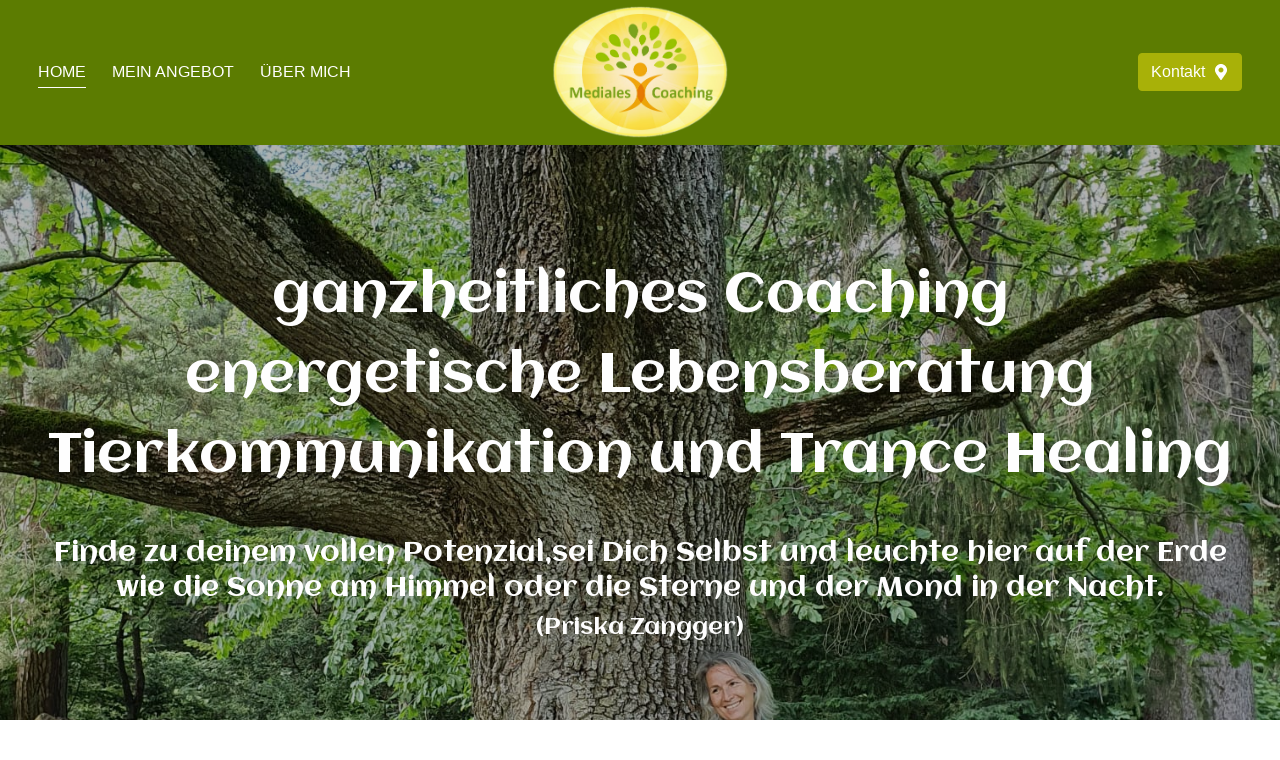

--- FILE ---
content_type: text/html; charset=UTF-8
request_url: https://priska-zangger-coaching.ch/
body_size: 3435
content:
<!doctype html>
<html lang="de">
<head>
    <meta charset="utf-8">
    <meta name="viewport" content="width=device-width, initial-scale=1, shrink-to-fit=no">
    <title>Priska Zangger mediales Coaching</title>
        <link rel="canonical" href="https://priska-zangger-coaching.ch"/>
            <link rel="alternate" href="https://priska-zangger-coaching.ch/home"/>
            <meta itemprop="url" content="https://priska-zangger-coaching.ch"/>
        <meta itemprop="name" content="Priska Zangger mediales Coaching"/>
        <meta itemprop="description" content="Coaching für Potenzialfindung (Erweiterung), Zielsetzung und Umsetzung mit Sensitivität und Medialität
"/>
    <meta name="description" content="Coaching für Potenzialfindung (Erweiterung), Zielsetzung und Umsetzung mit Sensitivität und Medialität
"/>
            <meta name="keywords" content="coaching, mediales coaching, potenzialfindung, zielsetzung, sensitivität, medialität, geistiges heilen, trance haeling"/>
                    <meta property="og:image" content="https://priska-zangger-coaching.ch/s3/a/wsw.website.4559/public/images/pages/dsc-9671-photographystlyevisage-2.jpeg">
            <link rel="stylesheet" href="/build/website.cb248c7d.css">
                    <link href="https://fonts.worldsoft.ch/css2?family=Aclonica&display=swap" rel="stylesheet" media="print" onload="this.media='all'" data-fontname="Aclonica">    <link rel="stylesheet" href="/css/page.1.1b5004f6.css">                    </head>
<body data-wsw data-page="1" data-timezone="Europe/Zurich">
<header><div class="wsw-header desktop-l1m0b2 mobile-l0m2b2 wsw-header-full wsw-theme-d wsw-header-fixed empty-image">
        <div data-animation="wsw-scaleIn medium" class="wsw-header-element wsw-header-element-logo">
                    <a href="/">
    <img src="/s3/a/wsw.website.4559/public/images/pages/folder.4/site_logo.png" alt="Priska Zangger mediales Coaching" title="Priska Zangger mediales Coaching">
    <span>Priska Zangger mediales Coaching</span>
</a>            </div>
            <div data-animation="wsw-scaleIn medium" class="wsw-header-element wsw-header-element-menu">
                    <div>
<a class="nav-item active" href="/">Home</a><a class="nav-item" href="/mein-angebot">Mein Angebot</a><a class="nav-item" href="/ueber-mich">Über mich</a></div>
<div class="wsw-menu-icon">
    <div class="wsw-mobile-menu-icon">
                        <svg xmlns="http://www.w3.org/2000/svg" viewBox="0 0 24 24" width="40px"><path d="M0 0h24v24H0z" fill="none"/><path d="M12 8c1.1 0 2-.9 2-2s-.9-2-2-2-2 .9-2 2 .9 2 2 2zm0 2c-1.1 0-2 .9-2 2s.9 2 2 2 2-.9 2-2-.9-2-2-2zm0 6c-1.1 0-2 .9-2 2s.9 2 2 2 2-.9 2-2-.9-2-2-2z"/></svg>
            </div>
            <div class="wsw-mobile-menu-close-icon" hidden></div>
        </div>

            </div>
            <div data-animation="wsw-scaleIn medium" class="wsw-header-element wsw-header-element-button">
                    <div class="wsw-header-button-wrapper"><a class="wsw-block-button wsw-button-with-icon wsw-block-button-default" href="/kontakt" target="_self"><span>Kontakt</span><svg width="1em" height="1em" fill="currentColor" xmlns="http://www.w3.org/2000/svg" viewBox="0 0 384 512">
    <path d="M172.268 501.67C26.97 291.031 0 269.413 0 192 0 85.961 85.961 0 192 0s192 85.961 192 192c0 77.413-26.97 99.031-172.268 309.67-9.535 13.774-29.93 13.773-39.464 0zM192 272c44.183 0 80-35.817 80-80s-35.817-80-80-80-80 35.817-80 80 35.817 80 80 80z"></path>
  </svg></a></div>
            </div>
            <div data-animation="wsw-scaleIn medium" class="wsw-header-element wsw-header-element-image empty">
            </div>
    
</div></header>
<main><section data-section-id="wsw-1bc94bf3-8e34-4675-a493-30997252cf43" class="wl hl vac wsw-theme-b">
            <div class="wsw-section-divider"></div>
                    <div class="wsw-section-inner">
            <div class="wsw-section-row">
            <div class="wsw-section-column">
                                                                                                                                        <div data-block-id="wsw-35316f10-b341-4edf-ba98-c1e1bdab57e7" class="wsw-scaleIn medium" data-text>
                    <div><h1 class="ql-align-center">ganzheitliches Coaching</h1><h1 class="ql-align-center">energetische Lebensberatung</h1><h1 class="ql-align-center">Tierkommunikation und Trance Healing</h1><p class="ql-align-center"><br></p><h3 class="ql-align-center">Finde zu deinem vollen Potenzial,sei Dich Selbst und leuchte hier auf der Erde wie die Sonne am Himmel oder die Sterne und der Mond in der Nacht.</h3><h4 class="ql-align-center">(Priska Zangger)</h4></div>                </div>
            
                                                                                                                                        <div data-block-id="wsw-959638d2-cf0e-4e09-a872-569a80ab1425" class="wsw-scaleIn medium" data-spacer>
                                    </div>
            
                </div>
        </div>
        </div>
    <svg width="0" height="0"><defs><clipPath id="section-divider-wsw-1bc94bf3-8e34-4675-a493-30997252cf43" clipPathUnits="objectBoundingBox" data-divider-height="130" data-template-path="M 0 1 L 0 0 L 1 0 L 1 %1 C 1 %1 0.5 %2 0 %1 Z" data-type="round"><path d="M 0 1 L 0 0 L 1 0 L 1 0.8605579612286774 C 1 0.8605579612286774 0.5 1.1394420387713224 0 0.8605579612286774 Z"></path></clipPath></defs></svg>
</section>
<section data-section-id="wsw-e9591386-9db6-4990-a9f1-b4285bca9b6c" class="wl hm vac wsw-theme-wb">
            <div class="wsw-section-divider"></div>
                    <div class="wsw-section-inner">
            <div class="wsw-section-row">
            <div class="wsw-section-column">
                                                                                                                                        <div data-block-id="wsw-7258d42f-ac26-4cda-bd42-b79449843791" class="wsw-scaleIn medium" data-text>
                    <div><h2 class="ql-align-center">Herzlich willkommen bei Priska Zangger ganzheitliches Coaching</h2><p class="p-large ql-align-center">Coaching-energetische Lebensberatung-Motivationstraining-Seelengespräche-Frequenzbilder</p><p><br></p></div>                </div>
            
                </div>
        </div>
        </div>
    <svg width="0" height="0"><defs><clipPath id="section-divider-wsw-e9591386-9db6-4990-a9f1-b4285bca9b6c" clipPathUnits="objectBoundingBox" data-divider-height="20" data-template-path="M 0 1 L 0 0 L 1 0 L 1 %1 L 0.55 %1 L 0.5 1 L 0.45 %1 L 0 %1 Z" data-type="quote"><path d="M 0 1 L 0 0 L 1 0 L 1 0.9623750380952739 L 0.55 0.9623750380952739 L 0.5 1 L 0.45 0.9623750380952739 L 0 0.9623750380952739 Z"></path></clipPath></defs></svg>
</section>
<section data-section-id="wsw-fe16b564-8ea6-4fea-924e-c33a0fd5b94f" class="wm hm hac vac wsw-theme-b">
                        <div class="wsw-section-inner">
            <div class="wsw-section-row">
            <div class="wsw-section-column wsw-section-column-7">
                                                                                                                                        <div data-block-id="wsw-69cd4a1b-12c7-4483-8556-dcdc7e7fafe6" class="wsw-scaleIn medium" data-text>
                    <div><h3>Möchtest du mehr erfahren?</h3><p>In einem kostenlosen Kennenlerngespräch gebe ich dir gerne noch weitere Informationen zum Angebot. </p></div>                </div>
            
                </div>
            <div class="wsw-section-column wsw-section-column-5">
                                                                                                    <div data-block-id="wsw-580cdc04-6c1f-4299-abbf-20b51f4d063b" class="wsw-scaleIn medium">
                    <div class="wsw-block-button-wrapper wsw-button-alignment-center">
<a class="wsw-block-button wsw-button-with-icon wsw-block-button-default wsw-button-medium" href="tel:+41 79 632 70 45" target="_self" title="jetzt anrufen"><svg width="1em" height="1em" fill="currentColor" xmlns="http://www.w3.org/2000/svg" viewBox="0 0 512 512">
    <path d="M497.39 361.8l-112-48a24 24 0 0 0-28 6.9l-49.6 60.6A370.66 370.66 0 0 1 130.6 204.11l60.6-49.6a23.94 23.94 0 0 0 6.9-28l-48-112A24.16 24.16 0 0 0 122.6.61l-104 24A24 24 0 0 0 0 48c0 256.5 207.9 464 464 464a24 24 0 0 0 23.4-18.6l24-104a24.29 24.29 0 0 0-14.01-27.6z"></path>
  </svg><span>079 632 70 45</span></a>

</div>                </div>
            
                </div>
        </div>
        </div>
    </section></main>
<footer><section data-section-id="wsw-7532f2f8-0a0d-41ee-9fc2-d181bed9fd29" class="wl hs vat wsw-theme-d">
                        <div class="wsw-section-inner">
            <div class="wsw-section-row">
            <div class="wsw-section-column">
                                                                                                                                        <div data-block-id="wsw-612b37c2-b825-4a6f-8030-6e1694278f19" class="wsw-scaleIn medium" data-text>
                    <div><h3 class="ql-align-center">Priska Zangger Coaching</h3><p class="ql-align-center"><br></p><p class="ql-align-center">8340 Hinwil, Schweiz<br>Alpenblickstrasse 24a</p><p class="ql-align-center">neu Seminare,Coaching und Trance Healing im</p><p class="ql-align-center">Holistic Studio<br>Bubikonerstrasse 45a <br>8635 Dürnten</p><p class="ql-align-center"><br></p><p class="ql-align-center"><a href="mailto:kontakt@priska-zangger-coaching.ch" target="_self" title="Email senden">kontakt@priska-zangger-coaching.ch</a>﻿<br><a href="https://www.priska-zangger-coaching.ch" target="_self" title="zur Startseite">www.priska-zangger-coaching.ch</a><br></p></div>                </div>
            
                </div>
        </div>
        </div>
    </section>
<section data-section-id="wsw-f0e8487c-5741-455d-8897-c54d7ac96ca5" class="wl hs vac wsw-theme-bb">
                        <div class="wsw-section-inner">
            <div class="wsw-section-row">
            <div class="wsw-section-column">
                                                                                                                                        <div data-block-id="wsw-b244d55c-9b7f-45c0-91be-c001d0c881e5" class="wsw-scaleIn medium" data-text>
                    <div><p class="ql-align-center"><a href="https://www.kniv-web.ch" target="_blank">Webdesign © by Kniv-Web GmbH</a> - <a href="https://webbyknivweb.worldsoft.info/2169/wsw/wsw-preisliste" target="_blank">Powered by Worldsoft</a> |&nbsp;<a href="/impressum" target="_self" title="zum Impressum">Impressum</a>&nbsp;| <a href="/impressum#Datenschutzerklärung" target="_self" title="Datenschutzerklärung">Datenschutzerklärung</a> | <a href="https://accounts.worldsoft.ch/" target="_blank">Login</a></p></div>                </div>
            
                </div>
        </div>
        </div>
    </section></footer>
<script src="/build/runtime.641aa54f.js"></script><script src="/build/2.ee9f5c30.js"></script><script src="/build/10.1edd841b.js"></script><script src="/build/website.b758a9b9.js"></script>
<script async type="text/javascript" src="https://analytics.worldsoft-wsw.com/logger/log"></script>
</body>
</html>

--- FILE ---
content_type: text/css; charset=UTF-8
request_url: https://priska-zangger-coaching.ch/css/page.1.1b5004f6.css
body_size: 24999
content:
/*!
* WSW v5.2.1
* smzg-otgj-fm746up/1/2025-04-04-14-00-07
* Copyright 2026
*/
main section .wsw-section-inner,footer section .wsw-section-inner{max-width:calc(1400px + 6vw);--section-inner-max-width:calc(1400px + 6vw);width:100%;margin:0 auto}main section.wsw-fluid .wsw-section-inner,footer section.wsw-fluid .wsw-section-inner{max-width:100% !important;--section-inner-max-width:calc(1400px + 6vw);width:100%;margin:0 auto}main section .wsw-section-row,footer section .wsw-section-row,header .wsw-header.wsw-header-flexible section .wsw-section-row{padding-left:2vw;padding-right:2vw;--section-row-padding:2vw}main section.wsw-fluid .wsw-section-row,footer section.wsw-fluid .wsw-section-row,header .wsw-header.wsw-header-flexible section.wsw-fluid .wsw-section-row{padding-left:0 !important;padding-right:0 !important;--section-row-padding:2vw;width:100% !important}header .wsw-header:not(.wsw-header-flexible):not(.with-element-image-above),header .wsw-header .wsw-header-elements-block,div.wsw-top-bar > div:not(.wsw-top-bar-element-close-button),header .wsw-header-mobile-menu > div,header .wsw-header.wsw-header-flexible .wsw-header-mobile{padding:0 3vw}header .wsw-header.with-element-image-above{padding:0 0}main section::after,footer section::after,section .wsw-section-background.wsw-section-background-video,section .wsw-section-background.wsw-section-background-art{left:2vw;right:2vw}div.wsw-top-bar div.wsw-top-bar-element-close-button{right:3vw}footer section .wsw-section-column div[data-block-id],main section .wsw-section-column div[data-block-id],header section .wsw-section-column div[data-block-id]{padding:1vw;--blocks-padding:1vw}@media (max-width:750px){main section .wsw-section-row,footer section .wsw-section-row,header section .wsw-section-row{padding-left:0;padding-right:0;--section-row-padding:0vw !important}main section.wsw-fluid .wsw-section-row,footer section.wsw-fluid .wsw-section-row,header section.wsw-fluid .wsw-section-row{--section-row-padding:0vw !important}header .wsw-header,div.wsw-top-bar > div,header .wsw-header-mobile-menu > div{padding:0 5vw}main section::after,footer section::after,header section::after,section .wsw-section-background.wsw-section-background-video{left:0;right:0}footer section .wsw-section-column div[data-block-id],main section .wsw-section-column div[data-block-id],header section .wsw-section-column div[data-block-id]{padding:5vw;--blocks-padding:5vw}h1,li.li-h1{font-size:2.23rem !important}h2,li.li-h2{font-size:1.815rem !important}h3,li.li-h3,header .wsw-header .wsw-header-element-logo span{font-size:1.315rem !important}h4,li.li-h4{font-size:1.2rem !important}p.p-large,li.li-large{font-size:1.4rem !important}p,li{font-size:1.165rem !important}p.p-small,li.li-small{font-size:1rem !important}}section,header .wsw-header,header .wsw-header-mobile-menu{color:rgb(0,0,0)}header .wsw-header .wsw-header-element.wsw-header-element-logo span,header .wsw-header section .wsw-header-element-logo span,header .wsw-header.wsw-header-flexible section + .wsw-header-mobile .wsw-header-element-logo span{color:rgb(0,0,0)}header .wsw-header section .wsw-block-menu a,header .wsw-header .wsw-header-element-menu a,header .wsw-header-mobile-menu a:not(.wsw-block-button),header .wsw-header-mobile-menu .wsw-dropdown-icon,header .wsw-header-mobile-menu .wsw-language-selector{color:rgb(0,0,0)}header .wsw-header.with-menu-dropdown-icon .wsw-header-element-menu .wsw-dropdown-icon,header .wsw-header-sidebar-menu.with-dropdown-icon .wsw-dropdown-icon,header .wsw-header-mobile-menu.with-dropdown-icon .wsw-dropdown-icon{background-color:rgb(0,0,0)}header .wsw-header.with-menu-dropdown-icon .wsw-language-selector.wsw-language-selector-dropdown span.active .wsw-dropdown-icon{background-color:rgb(0,0,0)}header .wsw-header-mobile-menu a.active:not(.wsw-block-button):not([data-parent-id]),header .wsw-header-mobile-menu .nav-item-folder{border-bottom-color:rgb(0,0,0)}header .wsw-header .wsw-social-links a{color:rgb(0,0,0)}header .wsw-header section .wsw-block-menu a:hover,header .wsw-header .wsw-header-element-menu a:hover{color:rgb(0,0,0)}header .wsw-header.with-menu-dropdown-icon .wsw-header-element-menu a:hover .wsw-dropdown-icon{background-color:rgb(0,0,0)}header .wsw-header .wsw-social-links a:hover{color:rgb(0,0,0)}header .wsw-header section .wsw-block-menu a.active,header .wsw-header section .wsw-block-menu.wsw-underline a.active,header .wsw-header .wsw-header-element-menu a.active{color:rgb(0,0,0);border-bottom-color:rgb(0,0,0)}header .wsw-header.with-menu-dropdown-icon .wsw-header-element-menu a.active .wsw-dropdown-icon{background-color:rgb(0,0,0)}header .wsw-header section .wsw-block-menu .wsw-menu-icon svg,header .wsw-header .wsw-header-element-menu .wsw-menu-icon svg,header .wsw-header-mobile-menu .wsw-header-search svg{fill:rgb(0,0,0)}header .wsw-header .wsw-header-element-menu .hamburger-inner,header .wsw-header .wsw-header-element-menu .hamburger-inner:after,header .wsw-header .wsw-header-element-menu .hamburger-inner:before,header .wsw-header.wsw-header-flexible section + .wsw-header-mobile .wsw-header-element-menu .hamburger-inner,header .wsw-header.wsw-header-flexible section + .wsw-header-mobile .wsw-header-element-menu .hamburger-inner:after,header .wsw-header.wsw-header-flexible section + .wsw-header-mobile .wsw-header-element-menu .hamburger-inner:before{background-color:rgb(0,0,0)}header .wsw-header section .wsw-block-menu .wsw-header-folder-dropdown > div:first-child,header .wsw-header .wsw-header-element-menu .wsw-header-folder-dropdown > div:first-child,header .wsw-header .wsw-language-selector .language-selector-dropdown > div:first-child,.wsw-language-selector .language-selector-dropdown > div:first-child{background-color:rgb(225,223,217)}section,section > .wsw-section-frame,section > .wsw-section-divider,header .wsw-header:not(.wsw-header-inset):not(.wsw-header-transparent),header .wsw-header-mobile-menu,header .wsw-header-mobile-menu .wsw-language-selector .language-selector-dropdown div,.wsw-block-store-checkout .checkout-loading .wsw-loading-backdrop,header .wsw-header.wsw-header-flexible:not(.wsw-header-transparent) section + .wsw-header-mobile{background-color:rgb(255,255,255)}header .wsw-header:not(.wsw-header-inset):not(.wsw-header-transparent).with-element-image-above.fixed .wsw-header-elements-block,header .wsw-header.wsw-header-inset:not(.wsw-header-transparent).with-element-image-above.fixed .wsw-header-elements-block:after,header .wsw-header.wsw-header-inset:not(.wsw-header-transparent):after{background-color:rgb(255,255,255)}header .wsw-header section .wsw-block-menu .wsw-header-folder-dropdown a,header .wsw-header section .wsw-block-menu.wsw-underline .wsw-header-folder-dropdown a.active,header .wsw-header .wsw-header-element-menu .wsw-header-folder-dropdown a,header .wsw-header .wsw-language-selector .language-selector-dropdown span,.wsw-language-selector .language-selector-dropdown span{color:rgb(0,0,0)}header .wsw-header section .wsw-block-menu .wsw-header-folder-dropdown a.active,header .wsw-header section .wsw-block-menu.wsw-underline .wsw-header-folder-dropdown a.active,header .wsw-header .wsw-header-element-menu .wsw-header-folder-dropdown a.active{border-bottom-color:rgb(0,0,0)}header .wsw-header-mobile-menu.with-link-round-corners:not(.wsw-header-sidebar-menu) .nav-item,header .wsw-header-mobile-menu.with-link-round-corners:not(.wsw-header-sidebar-menu) .nav-item-folder-link,header .wsw-header-mobile-menu.with-link-round-corners:not(.wsw-header-sidebar-menu) .nav-item-folder{background-color:rgb(168,177,8);color:rgb(255,255,255)}header .wsw-header-mobile-menu.with-link-round-corners:not(.wsw-header-sidebar-menu) .nav-item .wsw-dropdown-icon{color:rgb(255,255,255)}header .wsw-header-mobile-menu.with-dropdown-icon.with-link-round-corners:not(.wsw-header-sidebar-menu) .nav-item .wsw-dropdown-icon{background-color:rgb(255,255,255)}h1,li.li-h1{color:rgb(0,0,0)}h2,li.li-h2{color:rgb(0,0,0)}h3,li.li-h3{color:rgb(0,0,0)}h4,li.li-h4{color:rgb(0,0,0)}p,li{color:rgb(0,0,0)}p.p-large,li.li-large{color:rgb(0,0,0)}p.p-small,li.li-small{color:rgb(0,0,0)}h1 a:not(.wsw-block-button),h2 a:not(.wsw-block-button),h3 a:not(.wsw-block-button),h4 a:not(.wsw-block-button),li.li-h1 a:not(.wsw-block-button),li.li-h2 a:not(.wsw-block-button),li.li-h3 a:not(.wsw-block-button),li.li-h4 a:not(.wsw-block-button){color:rgb(168,177,8)}a:not(.wsw-block-button),.wsw-share-buttons-block .theme-plain li a,div.wsw-go-to-top-button a.wsw-block-link{color:rgb(168,177,8)}.wsw-block-menu.wsw-underline a.nav-item.active{border-bottom-color:rgb(168,177,8)}hr{border-top:1px solid rgb(0,0,0)}.wsw-block-vertical-line hr{border-top:0 none;border-left:1px solid rgb(0,0,0)}button,a.wsw-block-button,.wsw-block-button-default{background-color:rgb(168,177,8);color:rgb(255,255,255);border-color:rgb(168,177,8)}button:hover,a.wsw-block-button:hover,.wsw-block-button-default:hover{background-color:rgb(168,177,8);color:rgb(255,255,255);border-color:rgb(168,177,8)}button:active,a.wsw-block-button:active,.wsw-block-button-default:active{background-color:rgb(168,177,8);color:rgb(255,255,255);border-color:rgb(168,177,8)}button.wsw-button-outline,a.wsw-block-button.wsw-button-outline,.wsw-block-button-default.wsw-button-outline{background-color:transparent;color:rgb(168,177,8);border-color:rgb(168,177,8)}button.wsw-button-outline:hover,a.wsw-block-button.wsw-button-outline:hover,.wsw-block-button-default.wsw-button-outline:hover{background-color:transparent;color:rgb(168,177,8);border-color:rgb(168,177,8)}button.wsw-button-outline:active,a.wsw-block-button.wsw-button-outline:active,.wsw-block-button-default.wsw-button-outline:active{background-color:transparent;color:rgb(168,177,8);border-color:rgb(168,177,8)}header .wsw-header a.wsw-block-button,header .wsw-header-mobile-menu a.wsw-block-button{background-color:rgb(168,177,8);color:rgb(255,255,255);border-color:rgb(168,177,8)}header .wsw-header a.wsw-block-button:hover,header .wsw-header-mobile-menu a.wsw-block-button:hover{background-color:rgb(168,177,8);color:rgb(255,255,255);border-color:rgb(168,177,8)}header .wsw-header a.wsw-block-button:active,header .wsw-header-mobile-menu a.wsw-block-button:active{background-color:rgb(168,177,8);color:rgb(255,255,255);border-color:rgb(168,177,8)}header .wsw-header a.wsw-block-button.wsw-button-outline,header .wsw-header-mobile-menu a.wsw-block-button.wsw-button-outline{background-color:transparent;color:rgb(168,177,8);border-color:rgb(168,177,8)}header .wsw-header a.wsw-block-button.wsw-button-outline:hover,header .wsw-header-mobile-menu a.wsw-block-button.wsw-button-outline:hover{background-color:transparent;color:rgb(168,177,8);border-color:rgb(168,177,8)}header .wsw-header a.wsw-block-button.wsw-button-outline:active,header .wsw-header-mobile-menu a.wsw-block-button.wsw-button-outline:active{background-color:transparent;color:rgb(168,177,8);border-color:rgb(168,177,8)}.wsw-block-image div.wsw-image-caption-overlay,.wsw-block-image div.wsw-image-caption-overlay-hover{background-color:rgb(0,0,0);color:rgb(225,223,217)}.wsw-block-image div.wsw-image-caption-overlay p,.wsw-block-image div.wsw-image-caption-overlay-hover p{color:rgb(225,223,217)}.wsw-block-image-poster .wsw-block-image-title{color:rgb(255,255,255)}.wsw-block-image-poster .wsw-block-image-title p,.wsw-block-image-poster .wsw-block-image-title h1,.wsw-block-image-poster .wsw-block-image-title h2,.wsw-block-image-poster .wsw-block-image-title h3,.wsw-block-image-poster .wsw-block-image-title h4,.wsw-block-image-poster .wsw-block-image-title li{color:rgb(255,255,255);background-color:rgba(255,255,255,0)}.wsw-block-image-poster .wsw-block-image-subtitle,.wsw-block-image-poster .wsw-block-image-subtitle p,.wsw-block-image-poster .wsw-block-image-subtitle li:not(.li-h1):not(.li-h2):not(.li-h3):not(.li-h4){color:rgb(255,255,255)}.wsw-block-image-poster a:not(.wsw-block-button){color:rgb(255,255,255)}.wsw-block-image-poster .wsw-block-image-image-overlay{color:rgb(92,124,1)}.wsw-block-image-poster button,.wsw-block-image-poster a.wsw-block-button,.wsw-block-image-poster .wsw-block-button-default{background-color:rgb(168,177,8);color:rgb(255,255,255);border-color:rgb(168,177,8)}.wsw-block-image-poster button.wsw-button-outline,.wsw-block-image-poster a.wsw-block-button.wsw-button-outline,.wsw-block-image-poster .wsw-block-button-default.wsw-button-outline{background-color:transparent;color:rgb(168,177,8);border-color:rgb(168,177,8)}.wsw-block-image-poster button.wsw-button-outline:hover,.wsw-block-image-poster a.wsw-block-button.wsw-button-outline:hover,.wsw-block-image-poster .wsw-block-button-default.wsw-button-outline:hover{background-color:rgb(168,177,8);color:rgb(255,255,255);border-color:rgb(168,177,8)}.wsw-block-image-card .wsw-block-image-title{color:rgb(0,0,0)}.wsw-block-image-card .wsw-block-image-title p,.wsw-block-image-card .wsw-block-image-title h1,.wsw-block-image-card .wsw-block-image-title h2,.wsw-block-image-card .wsw-block-image-title h3,.wsw-block-image-card .wsw-block-image-title h4,.wsw-block-image-card .wsw-block-image-title li{color:rgb(0,0,0);background-color:rgba(255,255,255,0)}.wsw-block-image-card .wsw-block-image-subtitle,.wsw-block-image-card .wsw-block-image-subtitle p,.wsw-block-image-card .wsw-block-image-subtitle li:not(.li-h1):not(.li-h2):not(.li-h3):not(.li-h4){color:rgb(0,0,0)}.wsw-block-image-card a:not(.wsw-block-button){color:rgb(0,0,0)}.wsw-block-image-card .wsw-block-image-image-overlay{color:rgb(92,124,1)}.wsw-block-image-card button,.wsw-block-image-card a.wsw-block-button,.wsw-block-image-card .wsw-block-button-default{background-color:rgb(168,177,8);color:rgb(255,255,255);border-color:rgb(168,177,8)}.wsw-block-image-card button.wsw-button-outline,.wsw-block-image-card a.wsw-block-button.wsw-button-outline,.wsw-block-image-card .wsw-block-button-default.wsw-button-outline{background-color:transparent;color:rgb(168,177,8);border-color:rgb(168,177,8)}.wsw-block-image-card button.wsw-button-outline:hover,.wsw-block-image-card a.wsw-block-button.wsw-button-outline:hover,.wsw-block-image-card .wsw-block-button-default.wsw-button-outline:hover{background-color:rgb(168,177,8);color:rgb(255,255,255);border-color:rgb(168,177,8)}.wsw-block-image-overlap .wsw-block-image-title{color:rgb(0,0,0)}.wsw-block-image-overlap .wsw-block-image-title p,.wsw-block-image-overlap .wsw-block-image-title h1,.wsw-block-image-overlap .wsw-block-image-title h2,.wsw-block-image-overlap .wsw-block-image-title h3,.wsw-block-image-overlap .wsw-block-image-title h4,.wsw-block-image-overlap .wsw-block-image-title li{color:rgb(0,0,0);background-color:rgb(255,255,255)}.wsw-block-image-overlap .wsw-block-image-subtitle,.wsw-block-image-overlap .wsw-block-image-subtitle p,.wsw-block-image-overlap .wsw-block-image-subtitle li:not(.li-h1):not(.li-h2):not(.li-h3):not(.li-h4){color:rgb(0,0,0)}.wsw-block-image-overlap a:not(.wsw-block-button){color:rgb(0,0,0)}.wsw-block-image-overlap .wsw-block-image-image-overlay{color:rgb(92,124,1)}.wsw-block-image-overlap button,.wsw-block-image-overlap a.wsw-block-button,.wsw-block-image-overlap .wsw-block-button-default{background-color:rgb(168,177,8);color:rgb(255,255,255);border-color:rgb(168,177,8)}.wsw-block-image-overlap button.wsw-button-outline,.wsw-block-image-overlap a.wsw-block-button.wsw-button-outline,.wsw-block-image-overlap .wsw-block-button-default.wsw-button-outline{background-color:transparent;color:rgb(168,177,8);border-color:rgb(168,177,8)}.wsw-block-image-overlap button.wsw-button-outline:hover,.wsw-block-image-overlap a.wsw-block-button.wsw-button-outline:hover,.wsw-block-image-overlap .wsw-block-button-default.wsw-button-outline:hover{background-color:rgb(168,177,8);color:rgb(255,255,255);border-color:rgb(168,177,8)}.wsw-block-image-stack .wsw-block-image-title{color:rgb(0,0,0)}.wsw-block-image-stack .wsw-block-image-title p,.wsw-block-image-stack .wsw-block-image-title h1,.wsw-block-image-stack .wsw-block-image-title h2,.wsw-block-image-stack .wsw-block-image-title h3,.wsw-block-image-stack .wsw-block-image-title h4,.wsw-block-image-stack .wsw-block-image-title li{color:rgb(0,0,0);background-color:rgba(255,255,255,0)}.wsw-block-image-stack .wsw-block-image-subtitle,.wsw-block-image-stack .wsw-block-image-subtitle p,.wsw-block-image-stack .wsw-block-image-subtitle li:not(.li-h1):not(.li-h2):not(.li-h3):not(.li-h4){color:rgb(0,0,0)}.wsw-block-image-stack a:not(.wsw-block-button){color:rgb(0,0,0)}.wsw-block-image-stack .wsw-block-image-image-overlay{color:rgb(92,124,1)}.wsw-block-image-stack button,.wsw-block-image-stack a.wsw-block-button,.wsw-block-image-stack .wsw-block-button-default{background-color:rgb(168,177,8);color:rgb(255,255,255);border-color:rgb(168,177,8)}.wsw-block-image-stack button.wsw-button-outline,.wsw-block-image-stack a.wsw-block-button.wsw-button-outline,.wsw-block-image-stack .wsw-block-button-default.wsw-button-outline{background-color:transparent;color:rgb(168,177,8);border-color:rgb(168,177,8)}.wsw-block-image-stack button.wsw-button-outline:hover,.wsw-block-image-stack a.wsw-block-button.wsw-button-outline:hover,.wsw-block-image-stack .wsw-block-button-default.wsw-button-outline:hover{background-color:rgb(168,177,8);color:rgb(255,255,255);border-color:rgb(168,177,8)}.wsw-block-image-collage .wsw-block-image-title{color:rgb(0,0,0)}.wsw-block-image-collage .wsw-block-image-title p,.wsw-block-image-collage .wsw-block-image-title h1,.wsw-block-image-collage .wsw-block-image-title h2,.wsw-block-image-collage .wsw-block-image-title h3,.wsw-block-image-collage .wsw-block-image-title h4,.wsw-block-image-collage .wsw-block-image-title li{color:rgb(0,0,0);background-color:rgba(255,255,255,0)}.wsw-block-image-collage .wsw-block-image-subtitle,.wsw-block-image-collage .wsw-block-image-subtitle p,.wsw-block-image-collage .wsw-block-image-subtitle li:not(.li-h1):not(.li-h2):not(.li-h3):not(.li-h4){color:rgb(0,0,0)}.wsw-block-image-collage a:not(.wsw-block-button){color:rgb(0,0,0)}.wsw-block-image-collage .wsw-block-image-image-overlay{color:rgb(92,124,1)}.wsw-block-image-collage button,.wsw-block-image-collage a.wsw-block-button,.wsw-block-image-collage .wsw-block-button-default{background-color:rgb(168,177,8);color:rgb(255,255,255);border-color:rgb(168,177,8)}.wsw-block-image-collage button.wsw-button-outline,.wsw-block-image-collage a.wsw-block-button.wsw-button-outline,.wsw-block-image-collage .wsw-block-button-default.wsw-button-outline{background-color:transparent;color:rgb(168,177,8);border-color:rgb(168,177,8)}.wsw-block-image-collage button.wsw-button-outline:hover,.wsw-block-image-collage a.wsw-block-button.wsw-button-outline:hover,.wsw-block-image-collage .wsw-block-button-default.wsw-button-outline:hover{background-color:rgb(168,177,8);color:rgb(255,255,255);border-color:rgb(168,177,8)}.wsw-block-image-collage .wsw-block-image-text-container{background-color:rgb(225,223,217)}.wsw-block-quote blockquote{color:rgb(0,0,0)}.wsw-block-quote figcaption{color:rgb(0,0,0)}.wsw-slider-block .swiper-container .swiper-button-next,.wsw-slider-block .swiper-container .swiper-button-prev,.wsw-slider-block .swiper-pagination-progressbar .swiper-pagination-progressbar-fill,.wsw-slider-block .swiper-scrollbar > *,.wsw-slider-block .swiper-pagination .swiper-pagination-bullet-active{background-color:rgb(168,177,8)}.wsw-slider-block .swiper-pagination.swiper-pagination-card{background-color:rgb(225,223,217)}.wsw-slider-block .swiper-pagination .swiper-pagination-bullet:hover{background-color:rgb(168,177,8) !important}.wsw-slider-block .swiper-bullets-style-narrow .swiper-pagination.swiper-pagination-card .swiper-pagination-bullet-active,.wsw-slider-block .swiper-bullets-style-narrow.swiper-pagination.swiper-pagination-card .swiper-pagination-bullet-active,.wsw-slider-block .swiper-bullets-below-slider.swiper-bullets-style-narrow .swiper-pagination.swiper-pagination-card .swiper-pagination-bullet-active{border-color:rgb(168,177,8);box-shadow:inset 0 0 0 1px rgb(225,223,217)}.wsw-slider-block .swiper-bullets-below-slider.swiper-bullets-style-narrow .swiper-pagination:not(.swiper-pagination-card) .swiper-pagination-bullet-active{border-color:rgb(168,177,8);box-shadow:inset 0 0 0 1px rgb(255,255,255) !important}.wsw-slider-block .swiper-bullets-style-hollow .swiper-pagination-bullet{border-color:rgb(168,177,8)}.wsw-slider-block .swiper-bullets-style-inversed .swiper-pagination-bullet{background-color:rgb(168,177,8);border-color:rgb(168,177,8)}.wsw-slider-block .swiper-button-next:not(.wsw-block-button),.wsw-slider-block .swiper-button-prev:not(.wsw-block-button){background-color:rgb(168,177,8)}.wsw-slider-block .swiper-button-next.wsw-block-button > div,.wsw-slider-block .swiper-button-prev.wsw-block-button > div{background-color:rgb(0,0,0)}.wsw-slider-block .swiper-button-next.wsw-block-button:not(.wsw-button-outline),.wsw-slider-block .swiper-button-prev.wsw-block-button:not(.wsw-button-outline){background-color:rgb(225,223,217) !important;border-color:rgb(225,223,217);color:rgb(0,0,0)}.wsw-slider-block .swiper-button-next.wsw-block-button:not(.wsw-button-outline):hover,.wsw-slider-block .swiper-button-prev.wsw-block-button:not(.wsw-button-outline):hover{background-color:rgb(168,177,8) !important;border-color:rgb(168,177,8);color:rgb(255,255,255)}.wsw-slider-block .swiper-button-next.wsw-block-button:not(.wsw-button-outline):hover > div,.wsw-slider-block .swiper-button-prev.wsw-block-button:not(.wsw-button-outline):hover > div{background-color:rgb(255,255,255) !important}.wsw-slider-block .swiper-button-next.wsw-block-button.wsw-button-outline,.wsw-slider-block .swiper-button-prev.wsw-block-button.wsw-button-outline{background-color:transparent;border-color:rgb(225,223,217);color:rgb(0,0,0)}.wsw-slider-block .swiper-button-next.wsw-block-button.wsw-button-outline:hover,.wsw-slider-block .swiper-button-prev.wsw-block-button.wsw-button-outline:hover{background-color:transparent;border-color:rgb(168,177,8);color:rgb(168,177,8)}.wsw-slider-block .swiper-button-next.wsw-block-button.wsw-button-outline:hover > div,.wsw-slider-block .swiper-button-prev.wsw-block-button.wsw-button-outline:hover > div{background-color:rgb(168,177,8)}.wsw-social-links-block .wsw-social-links a{color:rgb(0,0,0)}.wsw-social-links-block .wsw-social-links a:hover{color:rgb(0,0,0)}.wsw-counter-block{background-color:rgb(255,255,255)}.wsw-counter-block .counter-number{color:rgb(0,0,0)}.wsw-counter-block .counter-text{color:rgb(0,0,0)}.wsw-counter-block .counter-icon svg{fill:rgb(0,0,0)}.wsw-breadcrumb-block .wsw-breadcrumb,.wsw-breadcrumb-block .wsw-breadcrumb-item{color:rgb(0,0,0)}.wsw-breadcrumb-block .wsw-breadcrumb-item > a{color:rgb(168,177,8)}.wsw-breadcrumb-block .wsw-breadcrumb-item:not(:last-child):after,.wsw-breadcrumb-block .wsw-breadcrumb-item.current{color:rgb(0,0,0)}.wsw-block-image-box .wsw-image-wrapper{color:rgb(0,0,0)}.wsw-block-image-box .wsw-block-image-title{color:rgb(0,0,0)}.wsw-block-image-box .wsw-block-image-title p,.wsw-block-image-box .wsw-block-image-title h1,.wsw-block-image-box .wsw-block-image-title h2,.wsw-block-image-box .wsw-block-image-title h3,.wsw-block-image-box .wsw-block-image-title h4,.wsw-block-image-box .wsw-block-image-title li{color:rgb(0,0,0)}.wsw-block-image-box .wsw-block-image-subtitle,.wsw-block-image-box .wsw-block-image-subtitle p,.wsw-block-image-box .wsw-block-image-subtitle li:not(.li-h1):not(.li-h2):not(.li-h3):not(.li-h4){color:rgb(0,0,0)}.wsw-block-image-box a:not(.wsw-block-button) svg{color:rgb(0,0,0)}.wsw-block-image-box button,.wsw-block-image-box a.wsw-block-button,.wsw-block-image-box .wsw-block-button-default{background-color:rgb(168,177,8);color:rgb(255,255,255);border-color:rgb(168,177,8)}.wsw-block-image-box button.wsw-button-outline,.wsw-block-image-box a.wsw-block-button.wsw-button-outline,.wsw-block-image-box .wsw-block-button-default.wsw-button-outline{background-color:transparent;color:rgb(168,177,8);border-color:rgb(168,177,8)}.wsw-block-image-box button.wsw-button-outline:hover,.wsw-block-image-box a.wsw-block-button.wsw-button-outline:hover,.wsw-block-image-box .wsw-block-button-default.wsw-button-outline:hover{background-color:rgb(168,177,8);color:rgb(255,255,255);border-color:rgb(168,177,8)}.wsw-block-video .video-play-button{background-color:rgb(255,255,255)}.wsw-block-video .video-play-button svg{fill:rgb(0,0,0)}section.wsw-theme-w,header .wsw-header.wsw-theme-w,header .wsw-header-mobile-menu.wsw-theme-w{color:rgb(0,0,0)}header .wsw-header.wsw-theme-w .wsw-header-element.wsw-header-element-logo span,header .wsw-header section.wsw-theme-w .wsw-header-element-logo span,header .wsw-header.wsw-header-flexible section.wsw-theme-w + .wsw-header-mobile .wsw-header-element-logo span{color:rgb(0,0,0)}header .wsw-header section.wsw-theme-w .wsw-block-menu a,header .wsw-header.wsw-theme-w .wsw-header-element-menu a,header .wsw-header-mobile-menu.wsw-theme-w a:not(.wsw-block-button),header .wsw-header-mobile-menu.wsw-theme-w .wsw-dropdown-icon,header .wsw-header-mobile-menu.wsw-theme-w .wsw-language-selector{color:rgb(0,0,0)}header .wsw-header.with-menu-dropdown-icon.wsw-theme-w .wsw-header-element-menu .wsw-dropdown-icon,header .wsw-header-sidebar-menu.with-dropdown-icon.wsw-theme-w .wsw-dropdown-icon,header .wsw-header-mobile-menu.with-dropdown-icon.wsw-theme-w .wsw-dropdown-icon{background-color:rgb(0,0,0)}header .wsw-header.with-menu-dropdown-icon.wsw-theme-w .wsw-language-selector.wsw-language-selector-dropdown span.active .wsw-dropdown-icon{background-color:rgb(0,0,0)}header .wsw-header-mobile-menu.wsw-theme-w a.active:not(.wsw-block-button):not([data-parent-id]),header .wsw-header-mobile-menu.wsw-theme-w .nav-item-folder{border-bottom-color:rgb(0,0,0)}header .wsw-header.wsw-theme-w .wsw-social-links a{color:rgb(0,0,0)}header .wsw-header section.wsw-theme-w .wsw-block-menu a:hover,header .wsw-header.wsw-theme-w .wsw-header-element-menu a:hover{color:rgb(0,0,0)}header .wsw-header.with-menu-dropdown-icon.wsw-theme-w .wsw-header-element-menu a:hover .wsw-dropdown-icon{background-color:rgb(0,0,0)}header .wsw-header.wsw-theme-w .wsw-social-links a:hover{color:rgb(0,0,0)}header .wsw-header section.wsw-theme-w .wsw-block-menu a.active,header .wsw-header section.wsw-theme-w .wsw-block-menu.wsw-underline a.active,header .wsw-header.wsw-theme-w .wsw-header-element-menu a.active{color:rgb(0,0,0);border-bottom-color:rgb(0,0,0)}header .wsw-header.with-menu-dropdown-icon.wsw-theme-w .wsw-header-element-menu a.active .wsw-dropdown-icon{background-color:rgb(0,0,0)}header .wsw-header section.wsw-theme-w .wsw-block-menu .wsw-menu-icon svg,header .wsw-header.wsw-theme-w .wsw-header-element-menu .wsw-menu-icon svg,header .wsw-header-mobile-menu.wsw-theme-w .wsw-header-search svg{fill:rgb(0,0,0)}header .wsw-header.wsw-theme-w .wsw-header-element-menu .hamburger-inner,header .wsw-header.wsw-theme-w .wsw-header-element-menu .hamburger-inner:after,header .wsw-header.wsw-theme-w .wsw-header-element-menu .hamburger-inner:before,header .wsw-header.wsw-header-flexible section.wsw-theme-w + .wsw-header-mobile .wsw-header-element-menu .hamburger-inner,header .wsw-header.wsw-header-flexible section.wsw-theme-w + .wsw-header-mobile .wsw-header-element-menu .hamburger-inner:after,header .wsw-header.wsw-header-flexible section.wsw-theme-w + .wsw-header-mobile .wsw-header-element-menu .hamburger-inner:before{background-color:rgb(0,0,0)}header .wsw-header section.wsw-theme-w .wsw-block-menu .wsw-header-folder-dropdown > div:first-child,header .wsw-header.wsw-theme-w .wsw-header-element-menu .wsw-header-folder-dropdown > div:first-child,header .wsw-header.wsw-theme-w .wsw-language-selector .language-selector-dropdown > div:first-child,section.wsw-theme-w .wsw-language-selector .language-selector-dropdown > div:first-child{background-color:rgb(225,223,217)}section.wsw-theme-w,section.wsw-theme-w > .wsw-section-frame,section.wsw-theme-w > .wsw-section-divider,header .wsw-header:not(.wsw-header-inset):not(.wsw-header-transparent).wsw-theme-w,header .wsw-header-mobile-menu.wsw-theme-w,header .wsw-header-mobile-menu.wsw-theme-w .wsw-language-selector .language-selector-dropdown div,section.wsw-theme-w .wsw-block-store-checkout .checkout-loading .wsw-loading-backdrop,header .wsw-header.wsw-header-flexible:not(.wsw-header-transparent) section.wsw-theme-w + .wsw-header-mobile{background-color:rgb(255,255,255)}header .wsw-header:not(.wsw-header-inset):not(.wsw-header-transparent).with-element-image-above.fixed.wsw-theme-w .wsw-header-elements-block,header .wsw-header.wsw-header-inset:not(.wsw-header-transparent).with-element-image-above.fixed.wsw-theme-w .wsw-header-elements-block:after,header .wsw-header.wsw-header-inset:not(.wsw-header-transparent).wsw-theme-w:after{background-color:rgb(255,255,255)}header .wsw-header section.wsw-theme-w .wsw-block-menu .wsw-header-folder-dropdown a,header .wsw-header section.wsw-theme-w .wsw-block-menu.wsw-underline .wsw-header-folder-dropdown a.active,header .wsw-header.wsw-theme-w .wsw-header-element-menu .wsw-header-folder-dropdown a,header .wsw-header.wsw-theme-w .wsw-language-selector .language-selector-dropdown span,section.wsw-theme-w .wsw-language-selector .language-selector-dropdown span{color:rgb(0,0,0)}header .wsw-header section.wsw-theme-w .wsw-block-menu .wsw-header-folder-dropdown a.active,header .wsw-header section.wsw-theme-w .wsw-block-menu.wsw-underline .wsw-header-folder-dropdown a.active,header .wsw-header.wsw-theme-w .wsw-header-element-menu .wsw-header-folder-dropdown a.active{border-bottom-color:rgb(0,0,0)}header .wsw-header-mobile-menu.with-link-round-corners:not(.wsw-header-sidebar-menu).wsw-theme-w .nav-item,header .wsw-header-mobile-menu.with-link-round-corners:not(.wsw-header-sidebar-menu).wsw-theme-w .nav-item-folder-link,header .wsw-header-mobile-menu.with-link-round-corners:not(.wsw-header-sidebar-menu).wsw-theme-w .nav-item-folder{background-color:rgb(168,177,8);color:rgb(255,255,255)}header .wsw-header-mobile-menu.with-link-round-corners:not(.wsw-header-sidebar-menu).wsw-theme-w .nav-item .wsw-dropdown-icon{color:rgb(255,255,255)}header .wsw-header-mobile-menu.with-dropdown-icon.with-link-round-corners:not(.wsw-header-sidebar-menu).wsw-theme-w .nav-item .wsw-dropdown-icon{background-color:rgb(255,255,255)}section.wsw-theme-w h1,section.wsw-theme-w li.li-h1{color:rgb(0,0,0)}section.wsw-theme-w h2,section.wsw-theme-w li.li-h2{color:rgb(0,0,0)}section.wsw-theme-w h3,section.wsw-theme-w li.li-h3{color:rgb(0,0,0)}section.wsw-theme-w h4,section.wsw-theme-w li.li-h4{color:rgb(0,0,0)}section.wsw-theme-w p,section.wsw-theme-w li{color:rgb(0,0,0)}section.wsw-theme-w p.p-large,section.wsw-theme-w li.li-large{color:rgb(0,0,0)}section.wsw-theme-w p.p-small,section.wsw-theme-w li.li-small{color:rgb(0,0,0)}section.wsw-theme-w h1 a:not(.wsw-block-button),section.wsw-theme-w h2 a:not(.wsw-block-button),section.wsw-theme-w h3 a:not(.wsw-block-button),section.wsw-theme-w h4 a:not(.wsw-block-button),section.wsw-theme-w li.li-h1 a:not(.wsw-block-button),section.wsw-theme-w li.li-h2 a:not(.wsw-block-button),section.wsw-theme-w li.li-h3 a:not(.wsw-block-button),section.wsw-theme-w li.li-h4 a:not(.wsw-block-button){color:rgb(168,177,8)}section.wsw-theme-w a:not(.wsw-block-button),section.wsw-theme-w .wsw-share-buttons-block .theme-plain li a,section.wsw-theme-w div.wsw-go-to-top-button a.wsw-block-link{color:rgb(168,177,8)}section.wsw-theme-w .wsw-block-menu.wsw-underline a.nav-item.active{border-bottom-color:rgb(168,177,8)}section.wsw-theme-w hr{border-top:1px solid rgb(0,0,0)}section.wsw-theme-w .wsw-block-vertical-line hr{border-top:0 none;border-left:1px solid rgb(0,0,0)}section.wsw-theme-w button,section.wsw-theme-w a.wsw-block-button,section.wsw-theme-w .wsw-block-button-default{background-color:rgb(168,177,8);color:rgb(255,255,255);border-color:rgb(168,177,8)}section.wsw-theme-w button:hover,section.wsw-theme-w a.wsw-block-button:hover,section.wsw-theme-w .wsw-block-button-default:hover{background-color:rgb(168,177,8);color:rgb(255,255,255);border-color:rgb(168,177,8)}section.wsw-theme-w button:active,section.wsw-theme-w a.wsw-block-button:active,section.wsw-theme-w .wsw-block-button-default:active{background-color:rgb(168,177,8);color:rgb(255,255,255);border-color:rgb(168,177,8)}section.wsw-theme-w button.wsw-button-outline,section.wsw-theme-w a.wsw-block-button.wsw-button-outline,section.wsw-theme-w .wsw-block-button-default.wsw-button-outline{background-color:transparent;color:rgb(168,177,8);border-color:rgb(168,177,8)}section.wsw-theme-w button.wsw-button-outline:hover,section.wsw-theme-w a.wsw-block-button.wsw-button-outline:hover,section.wsw-theme-w .wsw-block-button-default.wsw-button-outline:hover{background-color:transparent;color:rgb(168,177,8);border-color:rgb(168,177,8)}section.wsw-theme-w button.wsw-button-outline:active,section.wsw-theme-w a.wsw-block-button.wsw-button-outline:active,section.wsw-theme-w .wsw-block-button-default.wsw-button-outline:active{background-color:transparent;color:rgb(168,177,8);border-color:rgb(168,177,8)}header .wsw-header.wsw-theme-w a.wsw-block-button,header .wsw-header-mobile-menu.wsw-theme-w a.wsw-block-button{background-color:rgb(168,177,8);color:rgb(255,255,255);border-color:rgb(168,177,8)}header .wsw-header.wsw-theme-w a.wsw-block-button:hover,header .wsw-header-mobile-menu.wsw-theme-w a.wsw-block-button:hover{background-color:rgb(168,177,8);color:rgb(255,255,255);border-color:rgb(168,177,8)}header .wsw-header.wsw-theme-w a.wsw-block-button:active,header .wsw-header-mobile-menu.wsw-theme-w a.wsw-block-button:active{background-color:rgb(168,177,8);color:rgb(255,255,255);border-color:rgb(168,177,8)}header .wsw-header.wsw-theme-w a.wsw-block-button.wsw-button-outline,header .wsw-header-mobile-menu.wsw-theme-w a.wsw-block-button.wsw-button-outline{background-color:transparent;color:rgb(168,177,8);border-color:rgb(168,177,8)}header .wsw-header.wsw-theme-w a.wsw-block-button.wsw-button-outline:hover,header .wsw-header-mobile-menu.wsw-theme-w a.wsw-block-button.wsw-button-outline:hover{background-color:transparent;color:rgb(168,177,8);border-color:rgb(168,177,8)}header .wsw-header.wsw-theme-w a.wsw-block-button.wsw-button-outline:active,header .wsw-header-mobile-menu.wsw-theme-w a.wsw-block-button.wsw-button-outline:active{background-color:transparent;color:rgb(168,177,8);border-color:rgb(168,177,8)}section.wsw-theme-w .wsw-block-image div.wsw-image-caption-overlay,section.wsw-theme-w .wsw-block-image div.wsw-image-caption-overlay-hover{background-color:rgb(0,0,0);color:rgb(225,223,217)}section.wsw-theme-w .wsw-block-image div.wsw-image-caption-overlay p,section.wsw-theme-w .wsw-block-image div.wsw-image-caption-overlay-hover p{color:rgb(225,223,217)}section.wsw-theme-w .wsw-block-image-poster .wsw-block-image-title{color:rgb(255,255,255)}section.wsw-theme-w .wsw-block-image-poster .wsw-block-image-title p,section.wsw-theme-w .wsw-block-image-poster .wsw-block-image-title h1,section.wsw-theme-w .wsw-block-image-poster .wsw-block-image-title h2,section.wsw-theme-w .wsw-block-image-poster .wsw-block-image-title h3,section.wsw-theme-w .wsw-block-image-poster .wsw-block-image-title h4,section.wsw-theme-w .wsw-block-image-poster .wsw-block-image-title li{color:rgb(255,255,255);background-color:rgba(255,255,255,0)}section.wsw-theme-w .wsw-block-image-poster .wsw-block-image-subtitle,section.wsw-theme-w .wsw-block-image-poster .wsw-block-image-subtitle p,section.wsw-theme-w .wsw-block-image-poster .wsw-block-image-subtitle li:not(.li-h1):not(.li-h2):not(.li-h3):not(.li-h4){color:rgb(255,255,255)}section.wsw-theme-w .wsw-block-image-poster a:not(.wsw-block-button){color:rgb(255,255,255)}section.wsw-theme-w .wsw-block-image-poster .wsw-block-image-image-overlay{color:rgb(92,124,1)}section.wsw-theme-w .wsw-block-image-poster button,section.wsw-theme-w .wsw-block-image-poster a.wsw-block-button,section.wsw-theme-w .wsw-block-image-poster .wsw-block-button-default{background-color:rgb(168,177,8);color:rgb(255,255,255);border-color:rgb(168,177,8)}section.wsw-theme-w .wsw-block-image-poster button.wsw-button-outline,section.wsw-theme-w .wsw-block-image-poster a.wsw-block-button.wsw-button-outline,section.wsw-theme-w .wsw-block-image-poster .wsw-block-button-default.wsw-button-outline{background-color:transparent;color:rgb(168,177,8);border-color:rgb(168,177,8)}section.wsw-theme-w .wsw-block-image-poster button.wsw-button-outline:hover,section.wsw-theme-w .wsw-block-image-poster a.wsw-block-button.wsw-button-outline:hover,section.wsw-theme-w .wsw-block-image-poster .wsw-block-button-default.wsw-button-outline:hover{background-color:rgb(168,177,8);color:rgb(255,255,255);border-color:rgb(168,177,8)}section.wsw-theme-w .wsw-block-image-card .wsw-block-image-title{color:rgb(0,0,0)}section.wsw-theme-w .wsw-block-image-card .wsw-block-image-title p,section.wsw-theme-w .wsw-block-image-card .wsw-block-image-title h1,section.wsw-theme-w .wsw-block-image-card .wsw-block-image-title h2,section.wsw-theme-w .wsw-block-image-card .wsw-block-image-title h3,section.wsw-theme-w .wsw-block-image-card .wsw-block-image-title h4,section.wsw-theme-w .wsw-block-image-card .wsw-block-image-title li{color:rgb(0,0,0);background-color:rgba(255,255,255,0)}section.wsw-theme-w .wsw-block-image-card .wsw-block-image-subtitle,section.wsw-theme-w .wsw-block-image-card .wsw-block-image-subtitle p,section.wsw-theme-w .wsw-block-image-card .wsw-block-image-subtitle li:not(.li-h1):not(.li-h2):not(.li-h3):not(.li-h4){color:rgb(0,0,0)}section.wsw-theme-w .wsw-block-image-card a:not(.wsw-block-button){color:rgb(0,0,0)}section.wsw-theme-w .wsw-block-image-card .wsw-block-image-image-overlay{color:rgb(92,124,1)}section.wsw-theme-w .wsw-block-image-card button,section.wsw-theme-w .wsw-block-image-card a.wsw-block-button,section.wsw-theme-w .wsw-block-image-card .wsw-block-button-default{background-color:rgb(168,177,8);color:rgb(255,255,255);border-color:rgb(168,177,8)}section.wsw-theme-w .wsw-block-image-card button.wsw-button-outline,section.wsw-theme-w .wsw-block-image-card a.wsw-block-button.wsw-button-outline,section.wsw-theme-w .wsw-block-image-card .wsw-block-button-default.wsw-button-outline{background-color:transparent;color:rgb(168,177,8);border-color:rgb(168,177,8)}section.wsw-theme-w .wsw-block-image-card button.wsw-button-outline:hover,section.wsw-theme-w .wsw-block-image-card a.wsw-block-button.wsw-button-outline:hover,section.wsw-theme-w .wsw-block-image-card .wsw-block-button-default.wsw-button-outline:hover{background-color:rgb(168,177,8);color:rgb(255,255,255);border-color:rgb(168,177,8)}section.wsw-theme-w .wsw-block-image-overlap .wsw-block-image-title{color:rgb(0,0,0)}section.wsw-theme-w .wsw-block-image-overlap .wsw-block-image-title p,section.wsw-theme-w .wsw-block-image-overlap .wsw-block-image-title h1,section.wsw-theme-w .wsw-block-image-overlap .wsw-block-image-title h2,section.wsw-theme-w .wsw-block-image-overlap .wsw-block-image-title h3,section.wsw-theme-w .wsw-block-image-overlap .wsw-block-image-title h4,section.wsw-theme-w .wsw-block-image-overlap .wsw-block-image-title li{color:rgb(0,0,0);background-color:rgb(255,255,255)}section.wsw-theme-w .wsw-block-image-overlap .wsw-block-image-subtitle,section.wsw-theme-w .wsw-block-image-overlap .wsw-block-image-subtitle p,section.wsw-theme-w .wsw-block-image-overlap .wsw-block-image-subtitle li:not(.li-h1):not(.li-h2):not(.li-h3):not(.li-h4){color:rgb(0,0,0)}section.wsw-theme-w .wsw-block-image-overlap a:not(.wsw-block-button){color:rgb(0,0,0)}section.wsw-theme-w .wsw-block-image-overlap .wsw-block-image-image-overlay{color:rgb(92,124,1)}section.wsw-theme-w .wsw-block-image-overlap button,section.wsw-theme-w .wsw-block-image-overlap a.wsw-block-button,section.wsw-theme-w .wsw-block-image-overlap .wsw-block-button-default{background-color:rgb(168,177,8);color:rgb(255,255,255);border-color:rgb(168,177,8)}section.wsw-theme-w .wsw-block-image-overlap button.wsw-button-outline,section.wsw-theme-w .wsw-block-image-overlap a.wsw-block-button.wsw-button-outline,section.wsw-theme-w .wsw-block-image-overlap .wsw-block-button-default.wsw-button-outline{background-color:transparent;color:rgb(168,177,8);border-color:rgb(168,177,8)}section.wsw-theme-w .wsw-block-image-overlap button.wsw-button-outline:hover,section.wsw-theme-w .wsw-block-image-overlap a.wsw-block-button.wsw-button-outline:hover,section.wsw-theme-w .wsw-block-image-overlap .wsw-block-button-default.wsw-button-outline:hover{background-color:rgb(168,177,8);color:rgb(255,255,255);border-color:rgb(168,177,8)}section.wsw-theme-w .wsw-block-image-stack .wsw-block-image-title{color:rgb(0,0,0)}section.wsw-theme-w .wsw-block-image-stack .wsw-block-image-title p,section.wsw-theme-w .wsw-block-image-stack .wsw-block-image-title h1,section.wsw-theme-w .wsw-block-image-stack .wsw-block-image-title h2,section.wsw-theme-w .wsw-block-image-stack .wsw-block-image-title h3,section.wsw-theme-w .wsw-block-image-stack .wsw-block-image-title h4,section.wsw-theme-w .wsw-block-image-stack .wsw-block-image-title li{color:rgb(0,0,0);background-color:rgba(255,255,255,0)}section.wsw-theme-w .wsw-block-image-stack .wsw-block-image-subtitle,section.wsw-theme-w .wsw-block-image-stack .wsw-block-image-subtitle p,section.wsw-theme-w .wsw-block-image-stack .wsw-block-image-subtitle li:not(.li-h1):not(.li-h2):not(.li-h3):not(.li-h4){color:rgb(0,0,0)}section.wsw-theme-w .wsw-block-image-stack a:not(.wsw-block-button){color:rgb(0,0,0)}section.wsw-theme-w .wsw-block-image-stack .wsw-block-image-image-overlay{color:rgb(92,124,1)}section.wsw-theme-w .wsw-block-image-stack button,section.wsw-theme-w .wsw-block-image-stack a.wsw-block-button,section.wsw-theme-w .wsw-block-image-stack .wsw-block-button-default{background-color:rgb(168,177,8);color:rgb(255,255,255);border-color:rgb(168,177,8)}section.wsw-theme-w .wsw-block-image-stack button.wsw-button-outline,section.wsw-theme-w .wsw-block-image-stack a.wsw-block-button.wsw-button-outline,section.wsw-theme-w .wsw-block-image-stack .wsw-block-button-default.wsw-button-outline{background-color:transparent;color:rgb(168,177,8);border-color:rgb(168,177,8)}section.wsw-theme-w .wsw-block-image-stack button.wsw-button-outline:hover,section.wsw-theme-w .wsw-block-image-stack a.wsw-block-button.wsw-button-outline:hover,section.wsw-theme-w .wsw-block-image-stack .wsw-block-button-default.wsw-button-outline:hover{background-color:rgb(168,177,8);color:rgb(255,255,255);border-color:rgb(168,177,8)}section.wsw-theme-w .wsw-block-image-collage .wsw-block-image-title{color:rgb(0,0,0)}section.wsw-theme-w .wsw-block-image-collage .wsw-block-image-title p,section.wsw-theme-w .wsw-block-image-collage .wsw-block-image-title h1,section.wsw-theme-w .wsw-block-image-collage .wsw-block-image-title h2,section.wsw-theme-w .wsw-block-image-collage .wsw-block-image-title h3,section.wsw-theme-w .wsw-block-image-collage .wsw-block-image-title h4,section.wsw-theme-w .wsw-block-image-collage .wsw-block-image-title li{color:rgb(0,0,0);background-color:rgba(255,255,255,0)}section.wsw-theme-w .wsw-block-image-collage .wsw-block-image-subtitle,section.wsw-theme-w .wsw-block-image-collage .wsw-block-image-subtitle p,section.wsw-theme-w .wsw-block-image-collage .wsw-block-image-subtitle li:not(.li-h1):not(.li-h2):not(.li-h3):not(.li-h4){color:rgb(0,0,0)}section.wsw-theme-w .wsw-block-image-collage a:not(.wsw-block-button){color:rgb(0,0,0)}section.wsw-theme-w .wsw-block-image-collage .wsw-block-image-image-overlay{color:rgb(92,124,1)}section.wsw-theme-w .wsw-block-image-collage button,section.wsw-theme-w .wsw-block-image-collage a.wsw-block-button,section.wsw-theme-w .wsw-block-image-collage .wsw-block-button-default{background-color:rgb(168,177,8);color:rgb(255,255,255);border-color:rgb(168,177,8)}section.wsw-theme-w .wsw-block-image-collage button.wsw-button-outline,section.wsw-theme-w .wsw-block-image-collage a.wsw-block-button.wsw-button-outline,section.wsw-theme-w .wsw-block-image-collage .wsw-block-button-default.wsw-button-outline{background-color:transparent;color:rgb(168,177,8);border-color:rgb(168,177,8)}section.wsw-theme-w .wsw-block-image-collage button.wsw-button-outline:hover,section.wsw-theme-w .wsw-block-image-collage a.wsw-block-button.wsw-button-outline:hover,section.wsw-theme-w .wsw-block-image-collage .wsw-block-button-default.wsw-button-outline:hover{background-color:rgb(168,177,8);color:rgb(255,255,255);border-color:rgb(168,177,8)}section.wsw-theme-w .wsw-block-image-collage .wsw-block-image-text-container{background-color:rgb(225,223,217)}section.wsw-theme-w .wsw-block-quote blockquote{color:rgb(0,0,0)}section.wsw-theme-w .wsw-block-quote figcaption{color:rgb(0,0,0)}section.wsw-theme-w .wsw-slider-block .swiper-container .swiper-button-next,section.wsw-theme-w .wsw-slider-block .swiper-container .swiper-button-prev,section.wsw-theme-w .wsw-slider-block .swiper-pagination-progressbar .swiper-pagination-progressbar-fill,section.wsw-theme-w .wsw-slider-block .swiper-scrollbar > *,section.wsw-theme-w .wsw-slider-block .swiper-pagination .swiper-pagination-bullet-active{background-color:rgb(168,177,8)}section.wsw-theme-w .wsw-slider-block .swiper-pagination.swiper-pagination-card{background-color:rgb(225,223,217)}section.wsw-theme-w .wsw-slider-block .swiper-pagination .swiper-pagination-bullet:hover{background-color:rgb(168,177,8) !important}section.wsw-theme-w .wsw-slider-block .swiper-bullets-style-narrow .swiper-pagination.swiper-pagination-card .swiper-pagination-bullet-active,section.wsw-theme-w .wsw-slider-block .swiper-bullets-style-narrow.swiper-pagination.swiper-pagination-card .swiper-pagination-bullet-active,section.wsw-theme-w .wsw-slider-block .swiper-bullets-below-slider.swiper-bullets-style-narrow .swiper-pagination.swiper-pagination-card .swiper-pagination-bullet-active{border-color:rgb(168,177,8);box-shadow:inset 0 0 0 1px rgb(225,223,217)}section.wsw-theme-w .wsw-slider-block .swiper-bullets-below-slider.swiper-bullets-style-narrow .swiper-pagination:not(.swiper-pagination-card) .swiper-pagination-bullet-active{border-color:rgb(168,177,8);box-shadow:inset 0 0 0 1px rgb(255,255,255) !important}section.wsw-theme-w .wsw-slider-block .swiper-bullets-style-hollow .swiper-pagination-bullet{border-color:rgb(168,177,8)}section.wsw-theme-w .wsw-slider-block .swiper-bullets-style-inversed .swiper-pagination-bullet{background-color:rgb(168,177,8);border-color:rgb(168,177,8)}section.wsw-theme-w .wsw-slider-block .swiper-button-next:not(.wsw-block-button),section.wsw-theme-w .wsw-slider-block .swiper-button-prev:not(.wsw-block-button){background-color:rgb(168,177,8)}section.wsw-theme-w .wsw-slider-block .swiper-button-next.wsw-block-button > div,section.wsw-theme-w .wsw-slider-block .swiper-button-prev.wsw-block-button > div{background-color:rgb(0,0,0)}section.wsw-theme-w .wsw-slider-block .swiper-button-next.wsw-block-button:not(.wsw-button-outline),section.wsw-theme-w .wsw-slider-block .swiper-button-prev.wsw-block-button:not(.wsw-button-outline){background-color:rgb(225,223,217) !important;border-color:rgb(225,223,217);color:rgb(0,0,0)}section.wsw-theme-w .wsw-slider-block .swiper-button-next.wsw-block-button:not(.wsw-button-outline):hover,section.wsw-theme-w .wsw-slider-block .swiper-button-prev.wsw-block-button:not(.wsw-button-outline):hover{background-color:rgb(168,177,8) !important;border-color:rgb(168,177,8);color:rgb(255,255,255)}section.wsw-theme-w .wsw-slider-block .swiper-button-next.wsw-block-button:not(.wsw-button-outline):hover > div,section.wsw-theme-w .wsw-slider-block .swiper-button-prev.wsw-block-button:not(.wsw-button-outline):hover > div{background-color:rgb(255,255,255) !important}section.wsw-theme-w .wsw-slider-block .swiper-button-next.wsw-block-button.wsw-button-outline,section.wsw-theme-w .wsw-slider-block .swiper-button-prev.wsw-block-button.wsw-button-outline{background-color:transparent;border-color:rgb(225,223,217);color:rgb(0,0,0)}section.wsw-theme-w .wsw-slider-block .swiper-button-next.wsw-block-button.wsw-button-outline:hover,section.wsw-theme-w .wsw-slider-block .swiper-button-prev.wsw-block-button.wsw-button-outline:hover{background-color:transparent;border-color:rgb(168,177,8);color:rgb(168,177,8)}section.wsw-theme-w .wsw-slider-block .swiper-button-next.wsw-block-button.wsw-button-outline:hover > div,section.wsw-theme-w .wsw-slider-block .swiper-button-prev.wsw-block-button.wsw-button-outline:hover > div{background-color:rgb(168,177,8)}section.wsw-theme-w .wsw-social-links-block .wsw-social-links a{color:rgb(0,0,0)}section.wsw-theme-w .wsw-social-links-block .wsw-social-links a:hover{color:rgb(0,0,0)}section.wsw-theme-w .wsw-counter-block{background-color:rgb(255,255,255)}section.wsw-theme-w .wsw-counter-block .counter-number{color:rgb(0,0,0)}section.wsw-theme-w .wsw-counter-block .counter-text{color:rgb(0,0,0)}section.wsw-theme-w .wsw-counter-block .counter-icon svg{fill:rgb(0,0,0)}section.wsw-theme-w .wsw-breadcrumb-block .wsw-breadcrumb,section.wsw-theme-w .wsw-breadcrumb-block .wsw-breadcrumb-item{color:rgb(0,0,0)}section.wsw-theme-w .wsw-breadcrumb-block .wsw-breadcrumb-item > a{color:rgb(168,177,8)}section.wsw-theme-w .wsw-breadcrumb-block .wsw-breadcrumb-item:not(:last-child):after,section.wsw-theme-w .wsw-breadcrumb-block .wsw-breadcrumb-item.current{color:rgb(0,0,0)}section.wsw-theme-w .wsw-block-image-box .wsw-image-wrapper{color:rgb(0,0,0)}section.wsw-theme-w .wsw-block-image-box .wsw-block-image-title{color:rgb(0,0,0)}section.wsw-theme-w .wsw-block-image-box .wsw-block-image-title p,section.wsw-theme-w .wsw-block-image-box .wsw-block-image-title h1,section.wsw-theme-w .wsw-block-image-box .wsw-block-image-title h2,section.wsw-theme-w .wsw-block-image-box .wsw-block-image-title h3,section.wsw-theme-w .wsw-block-image-box .wsw-block-image-title h4,section.wsw-theme-w .wsw-block-image-box .wsw-block-image-title li{color:rgb(0,0,0)}section.wsw-theme-w .wsw-block-image-box .wsw-block-image-subtitle,section.wsw-theme-w .wsw-block-image-box .wsw-block-image-subtitle p,section.wsw-theme-w .wsw-block-image-box .wsw-block-image-subtitle li:not(.li-h1):not(.li-h2):not(.li-h3):not(.li-h4){color:rgb(0,0,0)}section.wsw-theme-w .wsw-block-image-box a:not(.wsw-block-button) svg{color:rgb(0,0,0)}section.wsw-theme-w .wsw-block-image-box button,section.wsw-theme-w .wsw-block-image-box a.wsw-block-button,section.wsw-theme-w .wsw-block-image-box .wsw-block-button-default{background-color:rgb(168,177,8);color:rgb(255,255,255);border-color:rgb(168,177,8)}section.wsw-theme-w .wsw-block-image-box button.wsw-button-outline,section.wsw-theme-w .wsw-block-image-box a.wsw-block-button.wsw-button-outline,section.wsw-theme-w .wsw-block-image-box .wsw-block-button-default.wsw-button-outline{background-color:transparent;color:rgb(168,177,8);border-color:rgb(168,177,8)}section.wsw-theme-w .wsw-block-image-box button.wsw-button-outline:hover,section.wsw-theme-w .wsw-block-image-box a.wsw-block-button.wsw-button-outline:hover,section.wsw-theme-w .wsw-block-image-box .wsw-block-button-default.wsw-button-outline:hover{background-color:rgb(168,177,8);color:rgb(255,255,255);border-color:rgb(168,177,8)}section.wsw-theme-w .wsw-block-video .video-play-button{background-color:rgb(255,255,255)}section.wsw-theme-w .wsw-block-video .video-play-button svg{fill:rgb(0,0,0)}section.wsw-theme-b,header .wsw-header.wsw-theme-b,header .wsw-header-mobile-menu.wsw-theme-b{color:rgb(255,255,255)}header .wsw-header.wsw-theme-b .wsw-header-element.wsw-header-element-logo span,header .wsw-header section.wsw-theme-b .wsw-header-element-logo span,header .wsw-header.wsw-header-flexible section.wsw-theme-b + .wsw-header-mobile .wsw-header-element-logo span{color:rgb(255,255,255)}header .wsw-header section.wsw-theme-b .wsw-block-menu a,header .wsw-header.wsw-theme-b .wsw-header-element-menu a,header .wsw-header-mobile-menu.wsw-theme-b a:not(.wsw-block-button),header .wsw-header-mobile-menu.wsw-theme-b .wsw-dropdown-icon,header .wsw-header-mobile-menu.wsw-theme-b .wsw-language-selector{color:rgb(255,255,255)}header .wsw-header.with-menu-dropdown-icon.wsw-theme-b .wsw-header-element-menu .wsw-dropdown-icon,header .wsw-header-sidebar-menu.with-dropdown-icon.wsw-theme-b .wsw-dropdown-icon,header .wsw-header-mobile-menu.with-dropdown-icon.wsw-theme-b .wsw-dropdown-icon{background-color:rgb(255,255,255)}header .wsw-header.with-menu-dropdown-icon.wsw-theme-b .wsw-language-selector.wsw-language-selector-dropdown span.active .wsw-dropdown-icon{background-color:rgb(255,255,255)}header .wsw-header-mobile-menu.wsw-theme-b a.active:not(.wsw-block-button):not([data-parent-id]),header .wsw-header-mobile-menu.wsw-theme-b .nav-item-folder{border-bottom-color:rgb(255,255,255)}header .wsw-header.wsw-theme-b .wsw-social-links a{color:rgb(255,255,255)}header .wsw-header section.wsw-theme-b .wsw-block-menu a:hover,header .wsw-header.wsw-theme-b .wsw-header-element-menu a:hover{color:rgb(255,255,255)}header .wsw-header.with-menu-dropdown-icon.wsw-theme-b .wsw-header-element-menu a:hover .wsw-dropdown-icon{background-color:rgb(255,255,255)}header .wsw-header.wsw-theme-b .wsw-social-links a:hover{color:rgb(255,255,255)}header .wsw-header section.wsw-theme-b .wsw-block-menu a.active,header .wsw-header section.wsw-theme-b .wsw-block-menu.wsw-underline a.active,header .wsw-header.wsw-theme-b .wsw-header-element-menu a.active{color:rgb(255,255,255);border-bottom-color:rgb(255,255,255)}header .wsw-header.with-menu-dropdown-icon.wsw-theme-b .wsw-header-element-menu a.active .wsw-dropdown-icon{background-color:rgb(255,255,255)}header .wsw-header section.wsw-theme-b .wsw-block-menu .wsw-menu-icon svg,header .wsw-header.wsw-theme-b .wsw-header-element-menu .wsw-menu-icon svg,header .wsw-header-mobile-menu.wsw-theme-b .wsw-header-search svg{fill:rgb(255,255,255)}header .wsw-header.wsw-theme-b .wsw-header-element-menu .hamburger-inner,header .wsw-header.wsw-theme-b .wsw-header-element-menu .hamburger-inner:after,header .wsw-header.wsw-theme-b .wsw-header-element-menu .hamburger-inner:before,header .wsw-header.wsw-header-flexible section.wsw-theme-b + .wsw-header-mobile .wsw-header-element-menu .hamburger-inner,header .wsw-header.wsw-header-flexible section.wsw-theme-b + .wsw-header-mobile .wsw-header-element-menu .hamburger-inner:after,header .wsw-header.wsw-header-flexible section.wsw-theme-b + .wsw-header-mobile .wsw-header-element-menu .hamburger-inner:before{background-color:rgb(255,255,255)}header .wsw-header section.wsw-theme-b .wsw-block-menu .wsw-header-folder-dropdown > div:first-child,header .wsw-header.wsw-theme-b .wsw-header-element-menu .wsw-header-folder-dropdown > div:first-child,header .wsw-header.wsw-theme-b .wsw-language-selector .language-selector-dropdown > div:first-child,section.wsw-theme-b .wsw-language-selector .language-selector-dropdown > div:first-child{background-color:rgb(255,255,255)}section.wsw-theme-b,section.wsw-theme-b > .wsw-section-frame,section.wsw-theme-b > .wsw-section-divider,header .wsw-header:not(.wsw-header-inset):not(.wsw-header-transparent).wsw-theme-b,header .wsw-header-mobile-menu.wsw-theme-b,header .wsw-header-mobile-menu.wsw-theme-b .wsw-language-selector .language-selector-dropdown div,section.wsw-theme-b .wsw-block-store-checkout .checkout-loading .wsw-loading-backdrop,header .wsw-header.wsw-header-flexible:not(.wsw-header-transparent) section.wsw-theme-b + .wsw-header-mobile{background-color:rgb(0,0,0)}header .wsw-header:not(.wsw-header-inset):not(.wsw-header-transparent).with-element-image-above.fixed.wsw-theme-b .wsw-header-elements-block,header .wsw-header.wsw-header-inset:not(.wsw-header-transparent).with-element-image-above.fixed.wsw-theme-b .wsw-header-elements-block:after,header .wsw-header.wsw-header-inset:not(.wsw-header-transparent).wsw-theme-b:after{background-color:rgb(0,0,0)}header .wsw-header section.wsw-theme-b .wsw-block-menu .wsw-header-folder-dropdown a,header .wsw-header section.wsw-theme-b .wsw-block-menu.wsw-underline .wsw-header-folder-dropdown a.active,header .wsw-header.wsw-theme-b .wsw-header-element-menu .wsw-header-folder-dropdown a,header .wsw-header.wsw-theme-b .wsw-language-selector .language-selector-dropdown span,section.wsw-theme-b .wsw-language-selector .language-selector-dropdown span{color:rgb(0,0,0)}header .wsw-header section.wsw-theme-b .wsw-block-menu .wsw-header-folder-dropdown a.active,header .wsw-header section.wsw-theme-b .wsw-block-menu.wsw-underline .wsw-header-folder-dropdown a.active,header .wsw-header.wsw-theme-b .wsw-header-element-menu .wsw-header-folder-dropdown a.active{border-bottom-color:rgb(0,0,0)}header .wsw-header-mobile-menu.with-link-round-corners:not(.wsw-header-sidebar-menu).wsw-theme-b .nav-item,header .wsw-header-mobile-menu.with-link-round-corners:not(.wsw-header-sidebar-menu).wsw-theme-b .nav-item-folder-link,header .wsw-header-mobile-menu.with-link-round-corners:not(.wsw-header-sidebar-menu).wsw-theme-b .nav-item-folder{background-color:rgb(168,177,8);color:rgb(255,255,255)}header .wsw-header-mobile-menu.with-link-round-corners:not(.wsw-header-sidebar-menu).wsw-theme-b .nav-item .wsw-dropdown-icon{color:rgb(255,255,255)}header .wsw-header-mobile-menu.with-dropdown-icon.with-link-round-corners:not(.wsw-header-sidebar-menu).wsw-theme-b .nav-item .wsw-dropdown-icon{background-color:rgb(255,255,255)}section.wsw-theme-b h1,section.wsw-theme-b li.li-h1{color:rgb(255,255,255)}section.wsw-theme-b h2,section.wsw-theme-b li.li-h2{color:rgb(255,255,255)}section.wsw-theme-b h3,section.wsw-theme-b li.li-h3{color:rgb(255,255,255)}section.wsw-theme-b h4,section.wsw-theme-b li.li-h4{color:rgb(255,255,255)}section.wsw-theme-b p,section.wsw-theme-b li{color:rgb(255,255,255)}section.wsw-theme-b p.p-large,section.wsw-theme-b li.li-large{color:rgb(255,255,255)}section.wsw-theme-b p.p-small,section.wsw-theme-b li.li-small{color:rgb(255,255,255)}section.wsw-theme-b h1 a:not(.wsw-block-button),section.wsw-theme-b h2 a:not(.wsw-block-button),section.wsw-theme-b h3 a:not(.wsw-block-button),section.wsw-theme-b h4 a:not(.wsw-block-button),section.wsw-theme-b li.li-h1 a:not(.wsw-block-button),section.wsw-theme-b li.li-h2 a:not(.wsw-block-button),section.wsw-theme-b li.li-h3 a:not(.wsw-block-button),section.wsw-theme-b li.li-h4 a:not(.wsw-block-button){color:rgb(225,223,217)}section.wsw-theme-b a:not(.wsw-block-button),section.wsw-theme-b .wsw-share-buttons-block .theme-plain li a,section.wsw-theme-b div.wsw-go-to-top-button a.wsw-block-link{color:rgb(168,177,8)}section.wsw-theme-b .wsw-block-menu.wsw-underline a.nav-item.active{border-bottom-color:rgb(168,177,8)}section.wsw-theme-b hr{border-top:1px solid rgb(255,255,255)}section.wsw-theme-b .wsw-block-vertical-line hr{border-top:0 none;border-left:1px solid rgb(255,255,255)}section.wsw-theme-b button,section.wsw-theme-b a.wsw-block-button,section.wsw-theme-b .wsw-block-button-default{background-color:rgb(168,177,8);color:rgb(255,255,255);border-color:rgb(168,177,8)}section.wsw-theme-b button:hover,section.wsw-theme-b a.wsw-block-button:hover,section.wsw-theme-b .wsw-block-button-default:hover{background-color:rgb(168,177,8);color:rgb(255,255,255);border-color:rgb(168,177,8)}section.wsw-theme-b button:active,section.wsw-theme-b a.wsw-block-button:active,section.wsw-theme-b .wsw-block-button-default:active{background-color:rgb(168,177,8);color:rgb(255,255,255);border-color:rgb(168,177,8)}section.wsw-theme-b button.wsw-button-outline,section.wsw-theme-b a.wsw-block-button.wsw-button-outline,section.wsw-theme-b .wsw-block-button-default.wsw-button-outline{background-color:transparent;color:rgb(168,177,8);border-color:rgb(168,177,8)}section.wsw-theme-b button.wsw-button-outline:hover,section.wsw-theme-b a.wsw-block-button.wsw-button-outline:hover,section.wsw-theme-b .wsw-block-button-default.wsw-button-outline:hover{background-color:transparent;color:rgb(168,177,8);border-color:rgb(168,177,8)}section.wsw-theme-b button.wsw-button-outline:active,section.wsw-theme-b a.wsw-block-button.wsw-button-outline:active,section.wsw-theme-b .wsw-block-button-default.wsw-button-outline:active{background-color:transparent;color:rgb(168,177,8);border-color:rgb(168,177,8)}header .wsw-header.wsw-theme-b a.wsw-block-button,header .wsw-header-mobile-menu.wsw-theme-b a.wsw-block-button{background-color:rgb(168,177,8);color:rgb(255,255,255);border-color:rgb(168,177,8)}header .wsw-header.wsw-theme-b a.wsw-block-button:hover,header .wsw-header-mobile-menu.wsw-theme-b a.wsw-block-button:hover{background-color:rgb(168,177,8);color:rgb(255,255,255);border-color:rgb(168,177,8)}header .wsw-header.wsw-theme-b a.wsw-block-button:active,header .wsw-header-mobile-menu.wsw-theme-b a.wsw-block-button:active{background-color:rgb(168,177,8);color:rgb(255,255,255);border-color:rgb(168,177,8)}header .wsw-header.wsw-theme-b a.wsw-block-button.wsw-button-outline,header .wsw-header-mobile-menu.wsw-theme-b a.wsw-block-button.wsw-button-outline{background-color:transparent;color:rgb(168,177,8);border-color:rgb(168,177,8)}header .wsw-header.wsw-theme-b a.wsw-block-button.wsw-button-outline:hover,header .wsw-header-mobile-menu.wsw-theme-b a.wsw-block-button.wsw-button-outline:hover{background-color:transparent;color:rgb(168,177,8);border-color:rgb(168,177,8)}header .wsw-header.wsw-theme-b a.wsw-block-button.wsw-button-outline:active,header .wsw-header-mobile-menu.wsw-theme-b a.wsw-block-button.wsw-button-outline:active{background-color:transparent;color:rgb(168,177,8);border-color:rgb(168,177,8)}section.wsw-theme-b .wsw-block-image div.wsw-image-caption-overlay,section.wsw-theme-b .wsw-block-image div.wsw-image-caption-overlay-hover{background-color:rgb(0,0,0);color:rgb(225,223,217)}section.wsw-theme-b .wsw-block-image div.wsw-image-caption-overlay p,section.wsw-theme-b .wsw-block-image div.wsw-image-caption-overlay-hover p{color:rgb(225,223,217)}section.wsw-theme-b .wsw-block-image-poster .wsw-block-image-title{color:rgb(255,255,255)}section.wsw-theme-b .wsw-block-image-poster .wsw-block-image-title p,section.wsw-theme-b .wsw-block-image-poster .wsw-block-image-title h1,section.wsw-theme-b .wsw-block-image-poster .wsw-block-image-title h2,section.wsw-theme-b .wsw-block-image-poster .wsw-block-image-title h3,section.wsw-theme-b .wsw-block-image-poster .wsw-block-image-title h4,section.wsw-theme-b .wsw-block-image-poster .wsw-block-image-title li{color:rgb(255,255,255);background-color:rgb(0,0,0)}section.wsw-theme-b .wsw-block-image-poster .wsw-block-image-subtitle,section.wsw-theme-b .wsw-block-image-poster .wsw-block-image-subtitle p,section.wsw-theme-b .wsw-block-image-poster .wsw-block-image-subtitle li:not(.li-h1):not(.li-h2):not(.li-h3):not(.li-h4){color:rgb(255,255,255)}section.wsw-theme-b .wsw-block-image-poster a:not(.wsw-block-button){color:rgb(255,255,255)}section.wsw-theme-b .wsw-block-image-poster .wsw-block-image-image-overlay{color:rgb(92,124,1)}section.wsw-theme-b .wsw-block-image-poster button,section.wsw-theme-b .wsw-block-image-poster a.wsw-block-button,section.wsw-theme-b .wsw-block-image-poster .wsw-block-button-default{background-color:rgb(168,177,8);color:rgb(255,255,255);border-color:rgb(168,177,8)}section.wsw-theme-b .wsw-block-image-poster button.wsw-button-outline,section.wsw-theme-b .wsw-block-image-poster a.wsw-block-button.wsw-button-outline,section.wsw-theme-b .wsw-block-image-poster .wsw-block-button-default.wsw-button-outline{background-color:transparent;color:rgb(168,177,8);border-color:rgb(168,177,8)}section.wsw-theme-b .wsw-block-image-poster button.wsw-button-outline:hover,section.wsw-theme-b .wsw-block-image-poster a.wsw-block-button.wsw-button-outline:hover,section.wsw-theme-b .wsw-block-image-poster .wsw-block-button-default.wsw-button-outline:hover{background-color:rgb(168,177,8);color:rgb(255,255,255);border-color:rgb(168,177,8)}section.wsw-theme-b .wsw-block-image-card .wsw-block-image-title{color:rgb(255,255,255)}section.wsw-theme-b .wsw-block-image-card .wsw-block-image-title p,section.wsw-theme-b .wsw-block-image-card .wsw-block-image-title h1,section.wsw-theme-b .wsw-block-image-card .wsw-block-image-title h2,section.wsw-theme-b .wsw-block-image-card .wsw-block-image-title h3,section.wsw-theme-b .wsw-block-image-card .wsw-block-image-title h4,section.wsw-theme-b .wsw-block-image-card .wsw-block-image-title li{color:rgb(255,255,255);background-color:rgb(0,0,0)}section.wsw-theme-b .wsw-block-image-card .wsw-block-image-subtitle,section.wsw-theme-b .wsw-block-image-card .wsw-block-image-subtitle p,section.wsw-theme-b .wsw-block-image-card .wsw-block-image-subtitle li:not(.li-h1):not(.li-h2):not(.li-h3):not(.li-h4){color:rgb(255,255,255)}section.wsw-theme-b .wsw-block-image-card a:not(.wsw-block-button){color:rgb(255,255,255)}section.wsw-theme-b .wsw-block-image-card .wsw-block-image-image-overlay{color:rgb(92,124,1)}section.wsw-theme-b .wsw-block-image-card button,section.wsw-theme-b .wsw-block-image-card a.wsw-block-button,section.wsw-theme-b .wsw-block-image-card .wsw-block-button-default{background-color:rgb(168,177,8);color:rgb(255,255,255);border-color:rgb(168,177,8)}section.wsw-theme-b .wsw-block-image-card button.wsw-button-outline,section.wsw-theme-b .wsw-block-image-card a.wsw-block-button.wsw-button-outline,section.wsw-theme-b .wsw-block-image-card .wsw-block-button-default.wsw-button-outline{background-color:transparent;color:rgb(168,177,8);border-color:rgb(168,177,8)}section.wsw-theme-b .wsw-block-image-card button.wsw-button-outline:hover,section.wsw-theme-b .wsw-block-image-card a.wsw-block-button.wsw-button-outline:hover,section.wsw-theme-b .wsw-block-image-card .wsw-block-button-default.wsw-button-outline:hover{background-color:rgb(168,177,8);color:rgb(255,255,255);border-color:rgb(168,177,8)}section.wsw-theme-b .wsw-block-image-overlap .wsw-block-image-title{color:rgb(255,255,255)}section.wsw-theme-b .wsw-block-image-overlap .wsw-block-image-title p,section.wsw-theme-b .wsw-block-image-overlap .wsw-block-image-title h1,section.wsw-theme-b .wsw-block-image-overlap .wsw-block-image-title h2,section.wsw-theme-b .wsw-block-image-overlap .wsw-block-image-title h3,section.wsw-theme-b .wsw-block-image-overlap .wsw-block-image-title h4,section.wsw-theme-b .wsw-block-image-overlap .wsw-block-image-title li{color:rgb(255,255,255);background-color:rgb(0,0,0)}section.wsw-theme-b .wsw-block-image-overlap .wsw-block-image-subtitle,section.wsw-theme-b .wsw-block-image-overlap .wsw-block-image-subtitle p,section.wsw-theme-b .wsw-block-image-overlap .wsw-block-image-subtitle li:not(.li-h1):not(.li-h2):not(.li-h3):not(.li-h4){color:rgb(255,255,255)}section.wsw-theme-b .wsw-block-image-overlap a:not(.wsw-block-button){color:rgb(255,255,255)}section.wsw-theme-b .wsw-block-image-overlap .wsw-block-image-image-overlay{color:rgb(92,124,1)}section.wsw-theme-b .wsw-block-image-overlap button,section.wsw-theme-b .wsw-block-image-overlap a.wsw-block-button,section.wsw-theme-b .wsw-block-image-overlap .wsw-block-button-default{background-color:rgb(168,177,8);color:rgb(255,255,255);border-color:rgb(168,177,8)}section.wsw-theme-b .wsw-block-image-overlap button.wsw-button-outline,section.wsw-theme-b .wsw-block-image-overlap a.wsw-block-button.wsw-button-outline,section.wsw-theme-b .wsw-block-image-overlap .wsw-block-button-default.wsw-button-outline{background-color:transparent;color:rgb(168,177,8);border-color:rgb(168,177,8)}section.wsw-theme-b .wsw-block-image-overlap button.wsw-button-outline:hover,section.wsw-theme-b .wsw-block-image-overlap a.wsw-block-button.wsw-button-outline:hover,section.wsw-theme-b .wsw-block-image-overlap .wsw-block-button-default.wsw-button-outline:hover{background-color:rgb(168,177,8);color:rgb(255,255,255);border-color:rgb(168,177,8)}section.wsw-theme-b .wsw-block-image-stack .wsw-block-image-title{color:rgb(255,255,255)}section.wsw-theme-b .wsw-block-image-stack .wsw-block-image-title p,section.wsw-theme-b .wsw-block-image-stack .wsw-block-image-title h1,section.wsw-theme-b .wsw-block-image-stack .wsw-block-image-title h2,section.wsw-theme-b .wsw-block-image-stack .wsw-block-image-title h3,section.wsw-theme-b .wsw-block-image-stack .wsw-block-image-title h4,section.wsw-theme-b .wsw-block-image-stack .wsw-block-image-title li{color:rgb(255,255,255);background-color:rgb(0,0,0)}section.wsw-theme-b .wsw-block-image-stack .wsw-block-image-subtitle,section.wsw-theme-b .wsw-block-image-stack .wsw-block-image-subtitle p,section.wsw-theme-b .wsw-block-image-stack .wsw-block-image-subtitle li:not(.li-h1):not(.li-h2):not(.li-h3):not(.li-h4){color:rgb(255,255,255)}section.wsw-theme-b .wsw-block-image-stack a:not(.wsw-block-button){color:rgb(255,255,255)}section.wsw-theme-b .wsw-block-image-stack .wsw-block-image-image-overlay{color:rgb(92,124,1)}section.wsw-theme-b .wsw-block-image-stack button,section.wsw-theme-b .wsw-block-image-stack a.wsw-block-button,section.wsw-theme-b .wsw-block-image-stack .wsw-block-button-default{background-color:rgb(168,177,8);color:rgb(255,255,255);border-color:rgb(168,177,8)}section.wsw-theme-b .wsw-block-image-stack button.wsw-button-outline,section.wsw-theme-b .wsw-block-image-stack a.wsw-block-button.wsw-button-outline,section.wsw-theme-b .wsw-block-image-stack .wsw-block-button-default.wsw-button-outline{background-color:transparent;color:rgb(168,177,8);border-color:rgb(168,177,8)}section.wsw-theme-b .wsw-block-image-stack button.wsw-button-outline:hover,section.wsw-theme-b .wsw-block-image-stack a.wsw-block-button.wsw-button-outline:hover,section.wsw-theme-b .wsw-block-image-stack .wsw-block-button-default.wsw-button-outline:hover{background-color:rgb(168,177,8);color:rgb(255,255,255);border-color:rgb(168,177,8)}section.wsw-theme-b .wsw-block-image-collage .wsw-block-image-title{color:rgb(0,0,0)}section.wsw-theme-b .wsw-block-image-collage .wsw-block-image-title p,section.wsw-theme-b .wsw-block-image-collage .wsw-block-image-title h1,section.wsw-theme-b .wsw-block-image-collage .wsw-block-image-title h2,section.wsw-theme-b .wsw-block-image-collage .wsw-block-image-title h3,section.wsw-theme-b .wsw-block-image-collage .wsw-block-image-title h4,section.wsw-theme-b .wsw-block-image-collage .wsw-block-image-title li{color:rgb(0,0,0);background-color:rgb(0,0,0)}section.wsw-theme-b .wsw-block-image-collage .wsw-block-image-subtitle,section.wsw-theme-b .wsw-block-image-collage .wsw-block-image-subtitle p,section.wsw-theme-b .wsw-block-image-collage .wsw-block-image-subtitle li:not(.li-h1):not(.li-h2):not(.li-h3):not(.li-h4){color:rgb(0,0,0)}section.wsw-theme-b .wsw-block-image-collage a:not(.wsw-block-button){color:rgb(0,0,0)}section.wsw-theme-b .wsw-block-image-collage .wsw-block-image-image-overlay{color:rgb(92,124,1)}section.wsw-theme-b .wsw-block-image-collage button,section.wsw-theme-b .wsw-block-image-collage a.wsw-block-button,section.wsw-theme-b .wsw-block-image-collage .wsw-block-button-default{background-color:rgb(168,177,8);color:rgb(255,255,255);border-color:rgb(168,177,8)}section.wsw-theme-b .wsw-block-image-collage button.wsw-button-outline,section.wsw-theme-b .wsw-block-image-collage a.wsw-block-button.wsw-button-outline,section.wsw-theme-b .wsw-block-image-collage .wsw-block-button-default.wsw-button-outline{background-color:transparent;color:rgb(168,177,8);border-color:rgb(168,177,8)}section.wsw-theme-b .wsw-block-image-collage button.wsw-button-outline:hover,section.wsw-theme-b .wsw-block-image-collage a.wsw-block-button.wsw-button-outline:hover,section.wsw-theme-b .wsw-block-image-collage .wsw-block-button-default.wsw-button-outline:hover{background-color:rgb(168,177,8);color:rgb(255,255,255);border-color:rgb(168,177,8)}section.wsw-theme-b .wsw-block-image-collage .wsw-block-image-text-container{background-color:rgb(255,255,255)}section.wsw-theme-b .wsw-block-quote blockquote{color:rgb(255,255,255)}section.wsw-theme-b .wsw-block-quote figcaption{color:rgb(255,255,255)}section.wsw-theme-b .wsw-slider-block .swiper-container .swiper-button-next,section.wsw-theme-b .wsw-slider-block .swiper-container .swiper-button-prev,section.wsw-theme-b .wsw-slider-block .swiper-pagination-progressbar .swiper-pagination-progressbar-fill,section.wsw-theme-b .wsw-slider-block .swiper-scrollbar > *,section.wsw-theme-b .wsw-slider-block .swiper-pagination .swiper-pagination-bullet-active{background-color:rgb(168,177,8)}section.wsw-theme-b .wsw-slider-block .swiper-pagination.swiper-pagination-card{background-color:rgb(255,255,255)}section.wsw-theme-b .wsw-slider-block .swiper-pagination .swiper-pagination-bullet:hover{background-color:rgb(168,177,8) !important}section.wsw-theme-b .wsw-slider-block .swiper-bullets-style-narrow .swiper-pagination.swiper-pagination-card .swiper-pagination-bullet-active,section.wsw-theme-b .wsw-slider-block .swiper-bullets-style-narrow.swiper-pagination.swiper-pagination-card .swiper-pagination-bullet-active,section.wsw-theme-b .wsw-slider-block .swiper-bullets-below-slider.swiper-bullets-style-narrow .swiper-pagination.swiper-pagination-card .swiper-pagination-bullet-active{border-color:rgb(168,177,8);box-shadow:inset 0 0 0 1px rgb(255,255,255)}section.wsw-theme-b .wsw-slider-block .swiper-bullets-below-slider.swiper-bullets-style-narrow .swiper-pagination:not(.swiper-pagination-card) .swiper-pagination-bullet-active{border-color:rgb(168,177,8);box-shadow:inset 0 0 0 1px rgb(0,0,0) !important}section.wsw-theme-b .wsw-slider-block .swiper-bullets-style-hollow .swiper-pagination-bullet{border-color:rgb(168,177,8)}section.wsw-theme-b .wsw-slider-block .swiper-bullets-style-inversed .swiper-pagination-bullet{background-color:rgb(168,177,8);border-color:rgb(168,177,8)}section.wsw-theme-b .wsw-slider-block .swiper-button-next:not(.wsw-block-button),section.wsw-theme-b .wsw-slider-block .swiper-button-prev:not(.wsw-block-button){background-color:rgb(168,177,8)}section.wsw-theme-b .wsw-slider-block .swiper-button-next.wsw-block-button > div,section.wsw-theme-b .wsw-slider-block .swiper-button-prev.wsw-block-button > div{background-color:rgb(168,177,8)}section.wsw-theme-b .wsw-slider-block .swiper-button-next.wsw-block-button:not(.wsw-button-outline),section.wsw-theme-b .wsw-slider-block .swiper-button-prev.wsw-block-button:not(.wsw-button-outline){background-color:rgb(255,255,255) !important;border-color:rgb(255,255,255);color:rgb(168,177,8)}section.wsw-theme-b .wsw-slider-block .swiper-button-next.wsw-block-button:not(.wsw-button-outline):hover,section.wsw-theme-b .wsw-slider-block .swiper-button-prev.wsw-block-button:not(.wsw-button-outline):hover{background-color:rgb(168,177,8) !important;border-color:rgb(168,177,8);color:rgb(255,255,255)}section.wsw-theme-b .wsw-slider-block .swiper-button-next.wsw-block-button:not(.wsw-button-outline):hover > div,section.wsw-theme-b .wsw-slider-block .swiper-button-prev.wsw-block-button:not(.wsw-button-outline):hover > div{background-color:rgb(255,255,255) !important}section.wsw-theme-b .wsw-slider-block .swiper-button-next.wsw-block-button.wsw-button-outline,section.wsw-theme-b .wsw-slider-block .swiper-button-prev.wsw-block-button.wsw-button-outline{background-color:transparent;border-color:rgb(255,255,255);color:rgb(168,177,8)}section.wsw-theme-b .wsw-slider-block .swiper-button-next.wsw-block-button.wsw-button-outline:hover,section.wsw-theme-b .wsw-slider-block .swiper-button-prev.wsw-block-button.wsw-button-outline:hover{background-color:transparent;border-color:rgb(168,177,8);color:rgb(168,177,8)}section.wsw-theme-b .wsw-slider-block .swiper-button-next.wsw-block-button.wsw-button-outline:hover > div,section.wsw-theme-b .wsw-slider-block .swiper-button-prev.wsw-block-button.wsw-button-outline:hover > div{background-color:rgb(168,177,8)}section.wsw-theme-b .wsw-social-links-block .wsw-social-links a{color:rgb(255,255,255)}section.wsw-theme-b .wsw-social-links-block .wsw-social-links a:hover{color:rgb(255,255,255)}section.wsw-theme-b .wsw-counter-block{background-color:rgb(255,255,255)}section.wsw-theme-b .wsw-counter-block .counter-number{color:rgb(0,0,0)}section.wsw-theme-b .wsw-counter-block .counter-text{color:rgb(0,0,0)}section.wsw-theme-b .wsw-counter-block .counter-icon svg{fill:rgb(0,0,0)}section.wsw-theme-b .wsw-breadcrumb-block .wsw-breadcrumb,section.wsw-theme-b .wsw-breadcrumb-block .wsw-breadcrumb-item{color:rgb(255,255,255)}section.wsw-theme-b .wsw-breadcrumb-block .wsw-breadcrumb-item > a{color:rgb(168,177,8)}section.wsw-theme-b .wsw-breadcrumb-block .wsw-breadcrumb-item:not(:last-child):after,section.wsw-theme-b .wsw-breadcrumb-block .wsw-breadcrumb-item.current{color:rgb(255,255,255)}section.wsw-theme-b .wsw-block-image-box .wsw-image-wrapper{color:rgb(255,255,255)}section.wsw-theme-b .wsw-block-image-box .wsw-block-image-title{color:rgb(255,255,255)}section.wsw-theme-b .wsw-block-image-box .wsw-block-image-title p,section.wsw-theme-b .wsw-block-image-box .wsw-block-image-title h1,section.wsw-theme-b .wsw-block-image-box .wsw-block-image-title h2,section.wsw-theme-b .wsw-block-image-box .wsw-block-image-title h3,section.wsw-theme-b .wsw-block-image-box .wsw-block-image-title h4,section.wsw-theme-b .wsw-block-image-box .wsw-block-image-title li{color:rgb(255,255,255)}section.wsw-theme-b .wsw-block-image-box .wsw-block-image-subtitle,section.wsw-theme-b .wsw-block-image-box .wsw-block-image-subtitle p,section.wsw-theme-b .wsw-block-image-box .wsw-block-image-subtitle li:not(.li-h1):not(.li-h2):not(.li-h3):not(.li-h4){color:rgb(255,255,255)}section.wsw-theme-b .wsw-block-image-box a:not(.wsw-block-button) svg{color:rgb(255,255,255)}section.wsw-theme-b .wsw-block-image-box button,section.wsw-theme-b .wsw-block-image-box a.wsw-block-button,section.wsw-theme-b .wsw-block-image-box .wsw-block-button-default{background-color:rgb(168,177,8);color:rgb(255,255,255);border-color:rgb(168,177,8)}section.wsw-theme-b .wsw-block-image-box button.wsw-button-outline,section.wsw-theme-b .wsw-block-image-box a.wsw-block-button.wsw-button-outline,section.wsw-theme-b .wsw-block-image-box .wsw-block-button-default.wsw-button-outline{background-color:transparent;color:rgb(168,177,8);border-color:rgb(168,177,8)}section.wsw-theme-b .wsw-block-image-box button.wsw-button-outline:hover,section.wsw-theme-b .wsw-block-image-box a.wsw-block-button.wsw-button-outline:hover,section.wsw-theme-b .wsw-block-image-box .wsw-block-button-default.wsw-button-outline:hover{background-color:rgb(168,177,8);color:rgb(255,255,255);border-color:rgb(168,177,8)}section.wsw-theme-b .wsw-block-video .video-play-button{background-color:rgb(0,0,0)}section.wsw-theme-b .wsw-block-video .video-play-button svg{fill:rgb(255,255,255)}section.wsw-theme-wb,header .wsw-header.wsw-theme-wb,header .wsw-header-mobile-menu.wsw-theme-wb{color:rgb(0,0,0)}header .wsw-header.wsw-theme-wb .wsw-header-element.wsw-header-element-logo span,header .wsw-header section.wsw-theme-wb .wsw-header-element-logo span,header .wsw-header.wsw-header-flexible section.wsw-theme-wb + .wsw-header-mobile .wsw-header-element-logo span{color:rgb(168,177,8)}header .wsw-header section.wsw-theme-wb .wsw-block-menu a,header .wsw-header.wsw-theme-wb .wsw-header-element-menu a,header .wsw-header-mobile-menu.wsw-theme-wb a:not(.wsw-block-button),header .wsw-header-mobile-menu.wsw-theme-wb .wsw-dropdown-icon,header .wsw-header-mobile-menu.wsw-theme-wb .wsw-language-selector{color:rgb(0,0,0)}header .wsw-header.with-menu-dropdown-icon.wsw-theme-wb .wsw-header-element-menu .wsw-dropdown-icon,header .wsw-header-sidebar-menu.with-dropdown-icon.wsw-theme-wb .wsw-dropdown-icon,header .wsw-header-mobile-menu.with-dropdown-icon.wsw-theme-wb .wsw-dropdown-icon{background-color:rgb(0,0,0)}header .wsw-header.with-menu-dropdown-icon.wsw-theme-wb .wsw-language-selector.wsw-language-selector-dropdown span.active .wsw-dropdown-icon{background-color:rgb(0,0,0)}header .wsw-header-mobile-menu.wsw-theme-wb a.active:not(.wsw-block-button):not([data-parent-id]),header .wsw-header-mobile-menu.wsw-theme-wb .nav-item-folder{border-bottom-color:rgb(0,0,0)}header .wsw-header.wsw-theme-wb .wsw-social-links a{color:rgb(0,0,0)}header .wsw-header section.wsw-theme-wb .wsw-block-menu a:hover,header .wsw-header.wsw-theme-wb .wsw-header-element-menu a:hover{color:rgb(0,0,0)}header .wsw-header.with-menu-dropdown-icon.wsw-theme-wb .wsw-header-element-menu a:hover .wsw-dropdown-icon{background-color:rgb(0,0,0)}header .wsw-header.wsw-theme-wb .wsw-social-links a:hover{color:rgb(0,0,0)}header .wsw-header section.wsw-theme-wb .wsw-block-menu a.active,header .wsw-header section.wsw-theme-wb .wsw-block-menu.wsw-underline a.active,header .wsw-header.wsw-theme-wb .wsw-header-element-menu a.active{color:rgb(0,0,0);border-bottom-color:rgb(0,0,0)}header .wsw-header.with-menu-dropdown-icon.wsw-theme-wb .wsw-header-element-menu a.active .wsw-dropdown-icon{background-color:rgb(0,0,0)}header .wsw-header section.wsw-theme-wb .wsw-block-menu .wsw-menu-icon svg,header .wsw-header.wsw-theme-wb .wsw-header-element-menu .wsw-menu-icon svg,header .wsw-header-mobile-menu.wsw-theme-wb .wsw-header-search svg{fill:rgb(0,0,0)}header .wsw-header.wsw-theme-wb .wsw-header-element-menu .hamburger-inner,header .wsw-header.wsw-theme-wb .wsw-header-element-menu .hamburger-inner:after,header .wsw-header.wsw-theme-wb .wsw-header-element-menu .hamburger-inner:before,header .wsw-header.wsw-header-flexible section.wsw-theme-wb + .wsw-header-mobile .wsw-header-element-menu .hamburger-inner,header .wsw-header.wsw-header-flexible section.wsw-theme-wb + .wsw-header-mobile .wsw-header-element-menu .hamburger-inner:after,header .wsw-header.wsw-header-flexible section.wsw-theme-wb + .wsw-header-mobile .wsw-header-element-menu .hamburger-inner:before{background-color:rgb(0,0,0)}header .wsw-header section.wsw-theme-wb .wsw-block-menu .wsw-header-folder-dropdown > div:first-child,header .wsw-header.wsw-theme-wb .wsw-header-element-menu .wsw-header-folder-dropdown > div:first-child,header .wsw-header.wsw-theme-wb .wsw-language-selector .language-selector-dropdown > div:first-child,section.wsw-theme-wb .wsw-language-selector .language-selector-dropdown > div:first-child{background-color:rgb(225,223,217)}section.wsw-theme-wb,section.wsw-theme-wb > .wsw-section-frame,section.wsw-theme-wb > .wsw-section-divider,header .wsw-header:not(.wsw-header-inset):not(.wsw-header-transparent).wsw-theme-wb,header .wsw-header-mobile-menu.wsw-theme-wb,header .wsw-header-mobile-menu.wsw-theme-wb .wsw-language-selector .language-selector-dropdown div,section.wsw-theme-wb .wsw-block-store-checkout .checkout-loading .wsw-loading-backdrop,header .wsw-header.wsw-header-flexible:not(.wsw-header-transparent) section.wsw-theme-wb + .wsw-header-mobile{background-color:rgb(255,255,255)}header .wsw-header:not(.wsw-header-inset):not(.wsw-header-transparent).with-element-image-above.fixed.wsw-theme-wb .wsw-header-elements-block,header .wsw-header.wsw-header-inset:not(.wsw-header-transparent).with-element-image-above.fixed.wsw-theme-wb .wsw-header-elements-block:after,header .wsw-header.wsw-header-inset:not(.wsw-header-transparent).wsw-theme-wb:after{background-color:rgb(255,255,255)}header .wsw-header section.wsw-theme-wb .wsw-block-menu .wsw-header-folder-dropdown a,header .wsw-header section.wsw-theme-wb .wsw-block-menu.wsw-underline .wsw-header-folder-dropdown a.active,header .wsw-header.wsw-theme-wb .wsw-header-element-menu .wsw-header-folder-dropdown a,header .wsw-header.wsw-theme-wb .wsw-language-selector .language-selector-dropdown span,section.wsw-theme-wb .wsw-language-selector .language-selector-dropdown span{color:rgb(0,0,0)}header .wsw-header section.wsw-theme-wb .wsw-block-menu .wsw-header-folder-dropdown a.active,header .wsw-header section.wsw-theme-wb .wsw-block-menu.wsw-underline .wsw-header-folder-dropdown a.active,header .wsw-header.wsw-theme-wb .wsw-header-element-menu .wsw-header-folder-dropdown a.active{border-bottom-color:rgb(0,0,0)}header .wsw-header-mobile-menu.with-link-round-corners:not(.wsw-header-sidebar-menu).wsw-theme-wb .nav-item,header .wsw-header-mobile-menu.with-link-round-corners:not(.wsw-header-sidebar-menu).wsw-theme-wb .nav-item-folder-link,header .wsw-header-mobile-menu.with-link-round-corners:not(.wsw-header-sidebar-menu).wsw-theme-wb .nav-item-folder{background-color:rgb(168,177,8);color:rgb(255,255,255)}header .wsw-header-mobile-menu.with-link-round-corners:not(.wsw-header-sidebar-menu).wsw-theme-wb .nav-item .wsw-dropdown-icon{color:rgb(255,255,255)}header .wsw-header-mobile-menu.with-dropdown-icon.with-link-round-corners:not(.wsw-header-sidebar-menu).wsw-theme-wb .nav-item .wsw-dropdown-icon{background-color:rgb(255,255,255)}section.wsw-theme-wb h1,section.wsw-theme-wb li.li-h1{color:rgb(168,177,8)}section.wsw-theme-wb h2,section.wsw-theme-wb li.li-h2{color:rgb(168,177,8)}section.wsw-theme-wb h3,section.wsw-theme-wb li.li-h3{color:rgb(168,177,8)}section.wsw-theme-wb h4,section.wsw-theme-wb li.li-h4{color:rgb(168,177,8)}section.wsw-theme-wb p,section.wsw-theme-wb li{color:rgb(0,0,0)}section.wsw-theme-wb p.p-large,section.wsw-theme-wb li.li-large{color:rgb(0,0,0)}section.wsw-theme-wb p.p-small,section.wsw-theme-wb li.li-small{color:rgb(0,0,0)}section.wsw-theme-wb h1 a:not(.wsw-block-button),section.wsw-theme-wb h2 a:not(.wsw-block-button),section.wsw-theme-wb h3 a:not(.wsw-block-button),section.wsw-theme-wb h4 a:not(.wsw-block-button),section.wsw-theme-wb li.li-h1 a:not(.wsw-block-button),section.wsw-theme-wb li.li-h2 a:not(.wsw-block-button),section.wsw-theme-wb li.li-h3 a:not(.wsw-block-button),section.wsw-theme-wb li.li-h4 a:not(.wsw-block-button){color:rgb(168,177,8)}section.wsw-theme-wb a:not(.wsw-block-button),section.wsw-theme-wb .wsw-share-buttons-block .theme-plain li a,section.wsw-theme-wb div.wsw-go-to-top-button a.wsw-block-link{color:rgb(168,177,8)}section.wsw-theme-wb .wsw-block-menu.wsw-underline a.nav-item.active{border-bottom-color:rgb(168,177,8)}section.wsw-theme-wb hr{border-top:1px solid rgb(168,177,8)}section.wsw-theme-wb .wsw-block-vertical-line hr{border-top:0 none;border-left:1px solid rgb(168,177,8)}section.wsw-theme-wb button,section.wsw-theme-wb a.wsw-block-button,section.wsw-theme-wb .wsw-block-button-default{background-color:rgb(168,177,8);color:rgb(255,255,255);border-color:rgb(168,177,8)}section.wsw-theme-wb button:hover,section.wsw-theme-wb a.wsw-block-button:hover,section.wsw-theme-wb .wsw-block-button-default:hover{background-color:rgb(168,177,8);color:rgb(255,255,255);border-color:rgb(168,177,8)}section.wsw-theme-wb button:active,section.wsw-theme-wb a.wsw-block-button:active,section.wsw-theme-wb .wsw-block-button-default:active{background-color:rgb(168,177,8);color:rgb(255,255,255);border-color:rgb(168,177,8)}section.wsw-theme-wb button.wsw-button-outline,section.wsw-theme-wb a.wsw-block-button.wsw-button-outline,section.wsw-theme-wb .wsw-block-button-default.wsw-button-outline{background-color:transparent;color:rgb(168,177,8);border-color:rgb(168,177,8)}section.wsw-theme-wb button.wsw-button-outline:hover,section.wsw-theme-wb a.wsw-block-button.wsw-button-outline:hover,section.wsw-theme-wb .wsw-block-button-default.wsw-button-outline:hover{background-color:transparent;color:rgb(168,177,8);border-color:rgb(168,177,8)}section.wsw-theme-wb button.wsw-button-outline:active,section.wsw-theme-wb a.wsw-block-button.wsw-button-outline:active,section.wsw-theme-wb .wsw-block-button-default.wsw-button-outline:active{background-color:transparent;color:rgb(168,177,8);border-color:rgb(168,177,8)}header .wsw-header.wsw-theme-wb a.wsw-block-button,header .wsw-header-mobile-menu.wsw-theme-wb a.wsw-block-button{background-color:rgb(168,177,8);color:rgb(255,255,255);border-color:rgb(168,177,8)}header .wsw-header.wsw-theme-wb a.wsw-block-button:hover,header .wsw-header-mobile-menu.wsw-theme-wb a.wsw-block-button:hover{background-color:rgb(168,177,8);color:rgb(255,255,255);border-color:rgb(168,177,8)}header .wsw-header.wsw-theme-wb a.wsw-block-button:active,header .wsw-header-mobile-menu.wsw-theme-wb a.wsw-block-button:active{background-color:rgb(168,177,8);color:rgb(255,255,255);border-color:rgb(168,177,8)}header .wsw-header.wsw-theme-wb a.wsw-block-button.wsw-button-outline,header .wsw-header-mobile-menu.wsw-theme-wb a.wsw-block-button.wsw-button-outline{background-color:transparent;color:rgb(168,177,8);border-color:rgb(168,177,8)}header .wsw-header.wsw-theme-wb a.wsw-block-button.wsw-button-outline:hover,header .wsw-header-mobile-menu.wsw-theme-wb a.wsw-block-button.wsw-button-outline:hover{background-color:transparent;color:rgb(168,177,8);border-color:rgb(168,177,8)}header .wsw-header.wsw-theme-wb a.wsw-block-button.wsw-button-outline:active,header .wsw-header-mobile-menu.wsw-theme-wb a.wsw-block-button.wsw-button-outline:active{background-color:transparent;color:rgb(168,177,8);border-color:rgb(168,177,8)}section.wsw-theme-wb .wsw-block-image div.wsw-image-caption-overlay,section.wsw-theme-wb .wsw-block-image div.wsw-image-caption-overlay-hover{background-color:rgb(0,0,0);color:rgb(225,223,217)}section.wsw-theme-wb .wsw-block-image div.wsw-image-caption-overlay p,section.wsw-theme-wb .wsw-block-image div.wsw-image-caption-overlay-hover p{color:rgb(225,223,217)}section.wsw-theme-wb .wsw-block-image-poster .wsw-block-image-title{color:rgb(255,255,255)}section.wsw-theme-wb .wsw-block-image-poster .wsw-block-image-title p,section.wsw-theme-wb .wsw-block-image-poster .wsw-block-image-title h1,section.wsw-theme-wb .wsw-block-image-poster .wsw-block-image-title h2,section.wsw-theme-wb .wsw-block-image-poster .wsw-block-image-title h3,section.wsw-theme-wb .wsw-block-image-poster .wsw-block-image-title h4,section.wsw-theme-wb .wsw-block-image-poster .wsw-block-image-title li{color:rgb(255,255,255);background-color:rgba(255,255,255,0)}section.wsw-theme-wb .wsw-block-image-poster .wsw-block-image-subtitle,section.wsw-theme-wb .wsw-block-image-poster .wsw-block-image-subtitle p,section.wsw-theme-wb .wsw-block-image-poster .wsw-block-image-subtitle li:not(.li-h1):not(.li-h2):not(.li-h3):not(.li-h4){color:rgb(255,255,255)}section.wsw-theme-wb .wsw-block-image-poster a:not(.wsw-block-button){color:rgb(255,255,255)}section.wsw-theme-wb .wsw-block-image-poster .wsw-block-image-image-overlay{color:rgb(92,124,1)}section.wsw-theme-wb .wsw-block-image-poster button,section.wsw-theme-wb .wsw-block-image-poster a.wsw-block-button,section.wsw-theme-wb .wsw-block-image-poster .wsw-block-button-default{background-color:rgb(168,177,8);color:rgb(255,255,255);border-color:rgb(168,177,8)}section.wsw-theme-wb .wsw-block-image-poster button.wsw-button-outline,section.wsw-theme-wb .wsw-block-image-poster a.wsw-block-button.wsw-button-outline,section.wsw-theme-wb .wsw-block-image-poster .wsw-block-button-default.wsw-button-outline{background-color:transparent;color:rgb(168,177,8);border-color:rgb(168,177,8)}section.wsw-theme-wb .wsw-block-image-poster button.wsw-button-outline:hover,section.wsw-theme-wb .wsw-block-image-poster a.wsw-block-button.wsw-button-outline:hover,section.wsw-theme-wb .wsw-block-image-poster .wsw-block-button-default.wsw-button-outline:hover{background-color:rgb(168,177,8);color:rgb(255,255,255);border-color:rgb(168,177,8)}section.wsw-theme-wb .wsw-block-image-card .wsw-block-image-title{color:rgb(0,0,0)}section.wsw-theme-wb .wsw-block-image-card .wsw-block-image-title p,section.wsw-theme-wb .wsw-block-image-card .wsw-block-image-title h1,section.wsw-theme-wb .wsw-block-image-card .wsw-block-image-title h2,section.wsw-theme-wb .wsw-block-image-card .wsw-block-image-title h3,section.wsw-theme-wb .wsw-block-image-card .wsw-block-image-title h4,section.wsw-theme-wb .wsw-block-image-card .wsw-block-image-title li{color:rgb(0,0,0);background-color:rgba(255,255,255,0)}section.wsw-theme-wb .wsw-block-image-card .wsw-block-image-subtitle,section.wsw-theme-wb .wsw-block-image-card .wsw-block-image-subtitle p,section.wsw-theme-wb .wsw-block-image-card .wsw-block-image-subtitle li:not(.li-h1):not(.li-h2):not(.li-h3):not(.li-h4){color:rgb(0,0,0)}section.wsw-theme-wb .wsw-block-image-card a:not(.wsw-block-button){color:rgb(0,0,0)}section.wsw-theme-wb .wsw-block-image-card .wsw-block-image-image-overlay{color:rgb(92,124,1)}section.wsw-theme-wb .wsw-block-image-card button,section.wsw-theme-wb .wsw-block-image-card a.wsw-block-button,section.wsw-theme-wb .wsw-block-image-card .wsw-block-button-default{background-color:rgb(168,177,8);color:rgb(255,255,255);border-color:rgb(168,177,8)}section.wsw-theme-wb .wsw-block-image-card button.wsw-button-outline,section.wsw-theme-wb .wsw-block-image-card a.wsw-block-button.wsw-button-outline,section.wsw-theme-wb .wsw-block-image-card .wsw-block-button-default.wsw-button-outline{background-color:transparent;color:rgb(168,177,8);border-color:rgb(168,177,8)}section.wsw-theme-wb .wsw-block-image-card button.wsw-button-outline:hover,section.wsw-theme-wb .wsw-block-image-card a.wsw-block-button.wsw-button-outline:hover,section.wsw-theme-wb .wsw-block-image-card .wsw-block-button-default.wsw-button-outline:hover{background-color:rgb(168,177,8);color:rgb(255,255,255);border-color:rgb(168,177,8)}section.wsw-theme-wb .wsw-block-image-overlap .wsw-block-image-title{color:rgb(0,0,0)}section.wsw-theme-wb .wsw-block-image-overlap .wsw-block-image-title p,section.wsw-theme-wb .wsw-block-image-overlap .wsw-block-image-title h1,section.wsw-theme-wb .wsw-block-image-overlap .wsw-block-image-title h2,section.wsw-theme-wb .wsw-block-image-overlap .wsw-block-image-title h3,section.wsw-theme-wb .wsw-block-image-overlap .wsw-block-image-title h4,section.wsw-theme-wb .wsw-block-image-overlap .wsw-block-image-title li{color:rgb(0,0,0);background-color:rgb(255,255,255)}section.wsw-theme-wb .wsw-block-image-overlap .wsw-block-image-subtitle,section.wsw-theme-wb .wsw-block-image-overlap .wsw-block-image-subtitle p,section.wsw-theme-wb .wsw-block-image-overlap .wsw-block-image-subtitle li:not(.li-h1):not(.li-h2):not(.li-h3):not(.li-h4){color:rgb(0,0,0)}section.wsw-theme-wb .wsw-block-image-overlap a:not(.wsw-block-button){color:rgb(0,0,0)}section.wsw-theme-wb .wsw-block-image-overlap .wsw-block-image-image-overlay{color:rgb(92,124,1)}section.wsw-theme-wb .wsw-block-image-overlap button,section.wsw-theme-wb .wsw-block-image-overlap a.wsw-block-button,section.wsw-theme-wb .wsw-block-image-overlap .wsw-block-button-default{background-color:rgb(168,177,8);color:rgb(255,255,255);border-color:rgb(168,177,8)}section.wsw-theme-wb .wsw-block-image-overlap button.wsw-button-outline,section.wsw-theme-wb .wsw-block-image-overlap a.wsw-block-button.wsw-button-outline,section.wsw-theme-wb .wsw-block-image-overlap .wsw-block-button-default.wsw-button-outline{background-color:transparent;color:rgb(168,177,8);border-color:rgb(168,177,8)}section.wsw-theme-wb .wsw-block-image-overlap button.wsw-button-outline:hover,section.wsw-theme-wb .wsw-block-image-overlap a.wsw-block-button.wsw-button-outline:hover,section.wsw-theme-wb .wsw-block-image-overlap .wsw-block-button-default.wsw-button-outline:hover{background-color:rgb(168,177,8);color:rgb(255,255,255);border-color:rgb(168,177,8)}section.wsw-theme-wb .wsw-block-image-stack .wsw-block-image-title{color:rgb(0,0,0)}section.wsw-theme-wb .wsw-block-image-stack .wsw-block-image-title p,section.wsw-theme-wb .wsw-block-image-stack .wsw-block-image-title h1,section.wsw-theme-wb .wsw-block-image-stack .wsw-block-image-title h2,section.wsw-theme-wb .wsw-block-image-stack .wsw-block-image-title h3,section.wsw-theme-wb .wsw-block-image-stack .wsw-block-image-title h4,section.wsw-theme-wb .wsw-block-image-stack .wsw-block-image-title li{color:rgb(0,0,0);background-color:rgba(255,255,255,0)}section.wsw-theme-wb .wsw-block-image-stack .wsw-block-image-subtitle,section.wsw-theme-wb .wsw-block-image-stack .wsw-block-image-subtitle p,section.wsw-theme-wb .wsw-block-image-stack .wsw-block-image-subtitle li:not(.li-h1):not(.li-h2):not(.li-h3):not(.li-h4){color:rgb(0,0,0)}section.wsw-theme-wb .wsw-block-image-stack a:not(.wsw-block-button){color:rgb(0,0,0)}section.wsw-theme-wb .wsw-block-image-stack .wsw-block-image-image-overlay{color:rgb(92,124,1)}section.wsw-theme-wb .wsw-block-image-stack button,section.wsw-theme-wb .wsw-block-image-stack a.wsw-block-button,section.wsw-theme-wb .wsw-block-image-stack .wsw-block-button-default{background-color:rgb(168,177,8);color:rgb(255,255,255);border-color:rgb(168,177,8)}section.wsw-theme-wb .wsw-block-image-stack button.wsw-button-outline,section.wsw-theme-wb .wsw-block-image-stack a.wsw-block-button.wsw-button-outline,section.wsw-theme-wb .wsw-block-image-stack .wsw-block-button-default.wsw-button-outline{background-color:transparent;color:rgb(168,177,8);border-color:rgb(168,177,8)}section.wsw-theme-wb .wsw-block-image-stack button.wsw-button-outline:hover,section.wsw-theme-wb .wsw-block-image-stack a.wsw-block-button.wsw-button-outline:hover,section.wsw-theme-wb .wsw-block-image-stack .wsw-block-button-default.wsw-button-outline:hover{background-color:rgb(168,177,8);color:rgb(255,255,255);border-color:rgb(168,177,8)}section.wsw-theme-wb .wsw-block-image-collage .wsw-block-image-title{color:rgb(168,177,8)}section.wsw-theme-wb .wsw-block-image-collage .wsw-block-image-title p,section.wsw-theme-wb .wsw-block-image-collage .wsw-block-image-title h1,section.wsw-theme-wb .wsw-block-image-collage .wsw-block-image-title h2,section.wsw-theme-wb .wsw-block-image-collage .wsw-block-image-title h3,section.wsw-theme-wb .wsw-block-image-collage .wsw-block-image-title h4,section.wsw-theme-wb .wsw-block-image-collage .wsw-block-image-title li{color:rgb(168,177,8);background-color:rgba(255,255,255,0)}section.wsw-theme-wb .wsw-block-image-collage .wsw-block-image-subtitle,section.wsw-theme-wb .wsw-block-image-collage .wsw-block-image-subtitle p,section.wsw-theme-wb .wsw-block-image-collage .wsw-block-image-subtitle li:not(.li-h1):not(.li-h2):not(.li-h3):not(.li-h4){color:rgb(168,177,8)}section.wsw-theme-wb .wsw-block-image-collage a:not(.wsw-block-button){color:rgb(168,177,8)}section.wsw-theme-wb .wsw-block-image-collage .wsw-block-image-image-overlay{color:rgb(92,124,1)}section.wsw-theme-wb .wsw-block-image-collage button,section.wsw-theme-wb .wsw-block-image-collage a.wsw-block-button,section.wsw-theme-wb .wsw-block-image-collage .wsw-block-button-default{background-color:rgb(168,177,8);color:rgb(255,255,255);border-color:rgb(168,177,8)}section.wsw-theme-wb .wsw-block-image-collage button.wsw-button-outline,section.wsw-theme-wb .wsw-block-image-collage a.wsw-block-button.wsw-button-outline,section.wsw-theme-wb .wsw-block-image-collage .wsw-block-button-default.wsw-button-outline{background-color:transparent;color:rgb(168,177,8);border-color:rgb(168,177,8)}section.wsw-theme-wb .wsw-block-image-collage button.wsw-button-outline:hover,section.wsw-theme-wb .wsw-block-image-collage a.wsw-block-button.wsw-button-outline:hover,section.wsw-theme-wb .wsw-block-image-collage .wsw-block-button-default.wsw-button-outline:hover{background-color:rgb(168,177,8);color:rgb(255,255,255);border-color:rgb(168,177,8)}section.wsw-theme-wb .wsw-block-image-collage .wsw-block-image-text-container{background-color:rgb(225,223,217)}section.wsw-theme-wb .wsw-block-quote blockquote{color:rgb(0,0,0)}section.wsw-theme-wb .wsw-block-quote figcaption{color:rgb(0,0,0)}section.wsw-theme-wb .wsw-slider-block .swiper-container .swiper-button-next,section.wsw-theme-wb .wsw-slider-block .swiper-container .swiper-button-prev,section.wsw-theme-wb .wsw-slider-block .swiper-pagination-progressbar .swiper-pagination-progressbar-fill,section.wsw-theme-wb .wsw-slider-block .swiper-scrollbar > *,section.wsw-theme-wb .wsw-slider-block .swiper-pagination .swiper-pagination-bullet-active{background-color:rgb(168,177,8)}section.wsw-theme-wb .wsw-slider-block .swiper-pagination.swiper-pagination-card{background-color:rgb(225,223,217)}section.wsw-theme-wb .wsw-slider-block .swiper-pagination .swiper-pagination-bullet:hover{background-color:rgb(168,177,8) !important}section.wsw-theme-wb .wsw-slider-block .swiper-bullets-style-narrow .swiper-pagination.swiper-pagination-card .swiper-pagination-bullet-active,section.wsw-theme-wb .wsw-slider-block .swiper-bullets-style-narrow.swiper-pagination.swiper-pagination-card .swiper-pagination-bullet-active,section.wsw-theme-wb .wsw-slider-block .swiper-bullets-below-slider.swiper-bullets-style-narrow .swiper-pagination.swiper-pagination-card .swiper-pagination-bullet-active{border-color:rgb(168,177,8);box-shadow:inset 0 0 0 1px rgb(225,223,217)}section.wsw-theme-wb .wsw-slider-block .swiper-bullets-below-slider.swiper-bullets-style-narrow .swiper-pagination:not(.swiper-pagination-card) .swiper-pagination-bullet-active{border-color:rgb(168,177,8);box-shadow:inset 0 0 0 1px rgb(255,255,255) !important}section.wsw-theme-wb .wsw-slider-block .swiper-bullets-style-hollow .swiper-pagination-bullet{border-color:rgb(168,177,8)}section.wsw-theme-wb .wsw-slider-block .swiper-bullets-style-inversed .swiper-pagination-bullet{background-color:rgb(168,177,8);border-color:rgb(168,177,8)}section.wsw-theme-wb .wsw-slider-block .swiper-button-next:not(.wsw-block-button),section.wsw-theme-wb .wsw-slider-block .swiper-button-prev:not(.wsw-block-button){background-color:rgb(168,177,8)}section.wsw-theme-wb .wsw-slider-block .swiper-button-next.wsw-block-button > div,section.wsw-theme-wb .wsw-slider-block .swiper-button-prev.wsw-block-button > div{background-color:rgb(0,0,0)}section.wsw-theme-wb .wsw-slider-block .swiper-button-next.wsw-block-button:not(.wsw-button-outline),section.wsw-theme-wb .wsw-slider-block .swiper-button-prev.wsw-block-button:not(.wsw-button-outline){background-color:rgb(225,223,217) !important;border-color:rgb(225,223,217);color:rgb(0,0,0)}section.wsw-theme-wb .wsw-slider-block .swiper-button-next.wsw-block-button:not(.wsw-button-outline):hover,section.wsw-theme-wb .wsw-slider-block .swiper-button-prev.wsw-block-button:not(.wsw-button-outline):hover{background-color:rgb(168,177,8) !important;border-color:rgb(168,177,8);color:rgb(255,255,255)}section.wsw-theme-wb .wsw-slider-block .swiper-button-next.wsw-block-button:not(.wsw-button-outline):hover > div,section.wsw-theme-wb .wsw-slider-block .swiper-button-prev.wsw-block-button:not(.wsw-button-outline):hover > div{background-color:rgb(255,255,255) !important}section.wsw-theme-wb .wsw-slider-block .swiper-button-next.wsw-block-button.wsw-button-outline,section.wsw-theme-wb .wsw-slider-block .swiper-button-prev.wsw-block-button.wsw-button-outline{background-color:transparent;border-color:rgb(225,223,217);color:rgb(0,0,0)}section.wsw-theme-wb .wsw-slider-block .swiper-button-next.wsw-block-button.wsw-button-outline:hover,section.wsw-theme-wb .wsw-slider-block .swiper-button-prev.wsw-block-button.wsw-button-outline:hover{background-color:transparent;border-color:rgb(168,177,8);color:rgb(168,177,8)}section.wsw-theme-wb .wsw-slider-block .swiper-button-next.wsw-block-button.wsw-button-outline:hover > div,section.wsw-theme-wb .wsw-slider-block .swiper-button-prev.wsw-block-button.wsw-button-outline:hover > div{background-color:rgb(168,177,8)}section.wsw-theme-wb .wsw-social-links-block .wsw-social-links a{color:rgb(0,0,0)}section.wsw-theme-wb .wsw-social-links-block .wsw-social-links a:hover{color:rgb(0,0,0)}section.wsw-theme-wb .wsw-counter-block{background-color:rgb(255,255,255)}section.wsw-theme-wb .wsw-counter-block .counter-number{color:rgb(0,0,0)}section.wsw-theme-wb .wsw-counter-block .counter-text{color:rgb(0,0,0)}section.wsw-theme-wb .wsw-counter-block .counter-icon svg{fill:rgb(0,0,0)}section.wsw-theme-wb .wsw-breadcrumb-block .wsw-breadcrumb,section.wsw-theme-wb .wsw-breadcrumb-block .wsw-breadcrumb-item{color:rgb(0,0,0)}section.wsw-theme-wb .wsw-breadcrumb-block .wsw-breadcrumb-item > a{color:rgb(168,177,8)}section.wsw-theme-wb .wsw-breadcrumb-block .wsw-breadcrumb-item:not(:last-child):after,section.wsw-theme-wb .wsw-breadcrumb-block .wsw-breadcrumb-item.current{color:rgb(0,0,0)}section.wsw-theme-wb .wsw-block-image-box .wsw-image-wrapper{color:rgb(0,0,0)}section.wsw-theme-wb .wsw-block-image-box .wsw-block-image-title{color:rgb(0,0,0)}section.wsw-theme-wb .wsw-block-image-box .wsw-block-image-title p,section.wsw-theme-wb .wsw-block-image-box .wsw-block-image-title h1,section.wsw-theme-wb .wsw-block-image-box .wsw-block-image-title h2,section.wsw-theme-wb .wsw-block-image-box .wsw-block-image-title h3,section.wsw-theme-wb .wsw-block-image-box .wsw-block-image-title h4,section.wsw-theme-wb .wsw-block-image-box .wsw-block-image-title li{color:rgb(0,0,0)}section.wsw-theme-wb .wsw-block-image-box .wsw-block-image-subtitle,section.wsw-theme-wb .wsw-block-image-box .wsw-block-image-subtitle p,section.wsw-theme-wb .wsw-block-image-box .wsw-block-image-subtitle li:not(.li-h1):not(.li-h2):not(.li-h3):not(.li-h4){color:rgb(0,0,0)}section.wsw-theme-wb .wsw-block-image-box a:not(.wsw-block-button) svg{color:rgb(0,0,0)}section.wsw-theme-wb .wsw-block-image-box button,section.wsw-theme-wb .wsw-block-image-box a.wsw-block-button,section.wsw-theme-wb .wsw-block-image-box .wsw-block-button-default{background-color:rgb(168,177,8);color:rgb(255,255,255);border-color:rgb(168,177,8)}section.wsw-theme-wb .wsw-block-image-box button.wsw-button-outline,section.wsw-theme-wb .wsw-block-image-box a.wsw-block-button.wsw-button-outline,section.wsw-theme-wb .wsw-block-image-box .wsw-block-button-default.wsw-button-outline{background-color:transparent;color:rgb(168,177,8);border-color:rgb(168,177,8)}section.wsw-theme-wb .wsw-block-image-box button.wsw-button-outline:hover,section.wsw-theme-wb .wsw-block-image-box a.wsw-block-button.wsw-button-outline:hover,section.wsw-theme-wb .wsw-block-image-box .wsw-block-button-default.wsw-button-outline:hover{background-color:rgb(168,177,8);color:rgb(255,255,255);border-color:rgb(168,177,8)}section.wsw-theme-wb .wsw-block-video .video-play-button{background-color:rgb(255,255,255)}section.wsw-theme-wb .wsw-block-video .video-play-button svg{fill:rgb(0,0,0)}section.wsw-theme-d,header .wsw-header.wsw-theme-d,header .wsw-header-mobile-menu.wsw-theme-d{color:rgb(255,255,255)}header .wsw-header.wsw-theme-d .wsw-header-element.wsw-header-element-logo span,header .wsw-header section.wsw-theme-d .wsw-header-element-logo span,header .wsw-header.wsw-header-flexible section.wsw-theme-d + .wsw-header-mobile .wsw-header-element-logo span{color:rgb(255,255,255)}header .wsw-header section.wsw-theme-d .wsw-block-menu a,header .wsw-header.wsw-theme-d .wsw-header-element-menu a,header .wsw-header-mobile-menu.wsw-theme-d a:not(.wsw-block-button),header .wsw-header-mobile-menu.wsw-theme-d .wsw-dropdown-icon,header .wsw-header-mobile-menu.wsw-theme-d .wsw-language-selector{color:rgb(255,255,255)}header .wsw-header.with-menu-dropdown-icon.wsw-theme-d .wsw-header-element-menu .wsw-dropdown-icon,header .wsw-header-sidebar-menu.with-dropdown-icon.wsw-theme-d .wsw-dropdown-icon,header .wsw-header-mobile-menu.with-dropdown-icon.wsw-theme-d .wsw-dropdown-icon{background-color:rgb(255,255,255)}header .wsw-header.with-menu-dropdown-icon.wsw-theme-d .wsw-language-selector.wsw-language-selector-dropdown span.active .wsw-dropdown-icon{background-color:rgb(255,255,255)}header .wsw-header-mobile-menu.wsw-theme-d a.active:not(.wsw-block-button):not([data-parent-id]),header .wsw-header-mobile-menu.wsw-theme-d .nav-item-folder{border-bottom-color:rgb(255,255,255)}header .wsw-header.wsw-theme-d .wsw-social-links a{color:rgb(255,255,255)}header .wsw-header section.wsw-theme-d .wsw-block-menu a:hover,header .wsw-header.wsw-theme-d .wsw-header-element-menu a:hover{color:rgb(255,255,255)}header .wsw-header.with-menu-dropdown-icon.wsw-theme-d .wsw-header-element-menu a:hover .wsw-dropdown-icon{background-color:rgb(255,255,255)}header .wsw-header.wsw-theme-d .wsw-social-links a:hover{color:rgb(255,255,255)}header .wsw-header section.wsw-theme-d .wsw-block-menu a.active,header .wsw-header section.wsw-theme-d .wsw-block-menu.wsw-underline a.active,header .wsw-header.wsw-theme-d .wsw-header-element-menu a.active{color:rgb(255,255,255);border-bottom-color:rgb(255,255,255)}header .wsw-header.with-menu-dropdown-icon.wsw-theme-d .wsw-header-element-menu a.active .wsw-dropdown-icon{background-color:rgb(255,255,255)}header .wsw-header section.wsw-theme-d .wsw-block-menu .wsw-menu-icon svg,header .wsw-header.wsw-theme-d .wsw-header-element-menu .wsw-menu-icon svg,header .wsw-header-mobile-menu.wsw-theme-d .wsw-header-search svg{fill:rgb(255,255,255)}header .wsw-header.wsw-theme-d .wsw-header-element-menu .hamburger-inner,header .wsw-header.wsw-theme-d .wsw-header-element-menu .hamburger-inner:after,header .wsw-header.wsw-theme-d .wsw-header-element-menu .hamburger-inner:before,header .wsw-header.wsw-header-flexible section.wsw-theme-d + .wsw-header-mobile .wsw-header-element-menu .hamburger-inner,header .wsw-header.wsw-header-flexible section.wsw-theme-d + .wsw-header-mobile .wsw-header-element-menu .hamburger-inner:after,header .wsw-header.wsw-header-flexible section.wsw-theme-d + .wsw-header-mobile .wsw-header-element-menu .hamburger-inner:before{background-color:rgb(255,255,255)}header .wsw-header section.wsw-theme-d .wsw-block-menu .wsw-header-folder-dropdown > div:first-child,header .wsw-header.wsw-theme-d .wsw-header-element-menu .wsw-header-folder-dropdown > div:first-child,header .wsw-header.wsw-theme-d .wsw-language-selector .language-selector-dropdown > div:first-child,section.wsw-theme-d .wsw-language-selector .language-selector-dropdown > div:first-child{background-color:rgb(255,255,255)}section.wsw-theme-d,section.wsw-theme-d > .wsw-section-frame,section.wsw-theme-d > .wsw-section-divider,header .wsw-header:not(.wsw-header-inset):not(.wsw-header-transparent).wsw-theme-d,header .wsw-header-mobile-menu.wsw-theme-d,header .wsw-header-mobile-menu.wsw-theme-d .wsw-language-selector .language-selector-dropdown div,section.wsw-theme-d .wsw-block-store-checkout .checkout-loading .wsw-loading-backdrop,header .wsw-header.wsw-header-flexible:not(.wsw-header-transparent) section.wsw-theme-d + .wsw-header-mobile{background-color:rgb(92,124,1)}header .wsw-header:not(.wsw-header-inset):not(.wsw-header-transparent).with-element-image-above.fixed.wsw-theme-d .wsw-header-elements-block,header .wsw-header.wsw-header-inset:not(.wsw-header-transparent).with-element-image-above.fixed.wsw-theme-d .wsw-header-elements-block:after,header .wsw-header.wsw-header-inset:not(.wsw-header-transparent).wsw-theme-d:after{background-color:rgb(92,124,1)}header .wsw-header section.wsw-theme-d .wsw-block-menu .wsw-header-folder-dropdown a,header .wsw-header section.wsw-theme-d .wsw-block-menu.wsw-underline .wsw-header-folder-dropdown a.active,header .wsw-header.wsw-theme-d .wsw-header-element-menu .wsw-header-folder-dropdown a,header .wsw-header.wsw-theme-d .wsw-language-selector .language-selector-dropdown span,section.wsw-theme-d .wsw-language-selector .language-selector-dropdown span{color:rgb(0,0,0)}header .wsw-header section.wsw-theme-d .wsw-block-menu .wsw-header-folder-dropdown a.active,header .wsw-header section.wsw-theme-d .wsw-block-menu.wsw-underline .wsw-header-folder-dropdown a.active,header .wsw-header.wsw-theme-d .wsw-header-element-menu .wsw-header-folder-dropdown a.active{border-bottom-color:rgb(0,0,0)}header .wsw-header-mobile-menu.with-link-round-corners:not(.wsw-header-sidebar-menu).wsw-theme-d .nav-item,header .wsw-header-mobile-menu.with-link-round-corners:not(.wsw-header-sidebar-menu).wsw-theme-d .nav-item-folder-link,header .wsw-header-mobile-menu.with-link-round-corners:not(.wsw-header-sidebar-menu).wsw-theme-d .nav-item-folder{background-color:rgb(168,177,8);color:rgb(255,255,255)}header .wsw-header-mobile-menu.with-link-round-corners:not(.wsw-header-sidebar-menu).wsw-theme-d .nav-item .wsw-dropdown-icon{color:rgb(255,255,255)}header .wsw-header-mobile-menu.with-dropdown-icon.with-link-round-corners:not(.wsw-header-sidebar-menu).wsw-theme-d .nav-item .wsw-dropdown-icon{background-color:rgb(255,255,255)}section.wsw-theme-d h1,section.wsw-theme-d li.li-h1{color:rgb(255,255,255)}section.wsw-theme-d h2,section.wsw-theme-d li.li-h2{color:rgb(255,255,255)}section.wsw-theme-d h3,section.wsw-theme-d li.li-h3{color:rgb(255,255,255)}section.wsw-theme-d h4,section.wsw-theme-d li.li-h4{color:rgb(255,255,255)}section.wsw-theme-d p,section.wsw-theme-d li{color:rgb(255,255,255)}section.wsw-theme-d p.p-large,section.wsw-theme-d li.li-large{color:rgb(255,255,255)}section.wsw-theme-d p.p-small,section.wsw-theme-d li.li-small{color:rgb(255,255,255)}section.wsw-theme-d h1 a:not(.wsw-block-button),section.wsw-theme-d h2 a:not(.wsw-block-button),section.wsw-theme-d h3 a:not(.wsw-block-button),section.wsw-theme-d h4 a:not(.wsw-block-button),section.wsw-theme-d li.li-h1 a:not(.wsw-block-button),section.wsw-theme-d li.li-h2 a:not(.wsw-block-button),section.wsw-theme-d li.li-h3 a:not(.wsw-block-button),section.wsw-theme-d li.li-h4 a:not(.wsw-block-button){color:rgb(225,223,217)}section.wsw-theme-d a:not(.wsw-block-button),section.wsw-theme-d .wsw-share-buttons-block .theme-plain li a,section.wsw-theme-d div.wsw-go-to-top-button a.wsw-block-link{color:rgb(168,177,8)}section.wsw-theme-d .wsw-block-menu.wsw-underline a.nav-item.active{border-bottom-color:rgb(168,177,8)}section.wsw-theme-d hr{border-top:1px solid rgb(255,255,255)}section.wsw-theme-d .wsw-block-vertical-line hr{border-top:0 none;border-left:1px solid rgb(255,255,255)}section.wsw-theme-d button,section.wsw-theme-d a.wsw-block-button,section.wsw-theme-d .wsw-block-button-default{background-color:rgb(168,177,8);color:rgb(255,255,255);border-color:rgb(168,177,8)}section.wsw-theme-d button:hover,section.wsw-theme-d a.wsw-block-button:hover,section.wsw-theme-d .wsw-block-button-default:hover{background-color:rgb(168,177,8);color:rgb(255,255,255);border-color:rgb(168,177,8)}section.wsw-theme-d button:active,section.wsw-theme-d a.wsw-block-button:active,section.wsw-theme-d .wsw-block-button-default:active{background-color:rgb(168,177,8);color:rgb(255,255,255);border-color:rgb(168,177,8)}section.wsw-theme-d button.wsw-button-outline,section.wsw-theme-d a.wsw-block-button.wsw-button-outline,section.wsw-theme-d .wsw-block-button-default.wsw-button-outline{background-color:transparent;color:rgb(168,177,8);border-color:rgb(168,177,8)}section.wsw-theme-d button.wsw-button-outline:hover,section.wsw-theme-d a.wsw-block-button.wsw-button-outline:hover,section.wsw-theme-d .wsw-block-button-default.wsw-button-outline:hover{background-color:transparent;color:rgb(168,177,8);border-color:rgb(168,177,8)}section.wsw-theme-d button.wsw-button-outline:active,section.wsw-theme-d a.wsw-block-button.wsw-button-outline:active,section.wsw-theme-d .wsw-block-button-default.wsw-button-outline:active{background-color:transparent;color:rgb(168,177,8);border-color:rgb(168,177,8)}header .wsw-header.wsw-theme-d a.wsw-block-button,header .wsw-header-mobile-menu.wsw-theme-d a.wsw-block-button{background-color:rgb(168,177,8);color:rgb(255,255,255);border-color:rgb(168,177,8)}header .wsw-header.wsw-theme-d a.wsw-block-button:hover,header .wsw-header-mobile-menu.wsw-theme-d a.wsw-block-button:hover{background-color:rgb(168,177,8);color:rgb(255,255,255);border-color:rgb(168,177,8)}header .wsw-header.wsw-theme-d a.wsw-block-button:active,header .wsw-header-mobile-menu.wsw-theme-d a.wsw-block-button:active{background-color:rgb(168,177,8);color:rgb(255,255,255);border-color:rgb(168,177,8)}header .wsw-header.wsw-theme-d a.wsw-block-button.wsw-button-outline,header .wsw-header-mobile-menu.wsw-theme-d a.wsw-block-button.wsw-button-outline{background-color:transparent;color:rgb(168,177,8);border-color:rgb(168,177,8)}header .wsw-header.wsw-theme-d a.wsw-block-button.wsw-button-outline:hover,header .wsw-header-mobile-menu.wsw-theme-d a.wsw-block-button.wsw-button-outline:hover{background-color:transparent;color:rgb(168,177,8);border-color:rgb(168,177,8)}header .wsw-header.wsw-theme-d a.wsw-block-button.wsw-button-outline:active,header .wsw-header-mobile-menu.wsw-theme-d a.wsw-block-button.wsw-button-outline:active{background-color:transparent;color:rgb(168,177,8);border-color:rgb(168,177,8)}section.wsw-theme-d .wsw-block-image div.wsw-image-caption-overlay,section.wsw-theme-d .wsw-block-image div.wsw-image-caption-overlay-hover{background-color:rgb(0,0,0);color:rgb(225,223,217)}section.wsw-theme-d .wsw-block-image div.wsw-image-caption-overlay p,section.wsw-theme-d .wsw-block-image div.wsw-image-caption-overlay-hover p{color:rgb(225,223,217)}section.wsw-theme-d .wsw-block-image-poster .wsw-block-image-title{color:rgb(255,255,255)}section.wsw-theme-d .wsw-block-image-poster .wsw-block-image-title p,section.wsw-theme-d .wsw-block-image-poster .wsw-block-image-title h1,section.wsw-theme-d .wsw-block-image-poster .wsw-block-image-title h2,section.wsw-theme-d .wsw-block-image-poster .wsw-block-image-title h3,section.wsw-theme-d .wsw-block-image-poster .wsw-block-image-title h4,section.wsw-theme-d .wsw-block-image-poster .wsw-block-image-title li{color:rgb(255,255,255);background-color:rgb(92,124,1)}section.wsw-theme-d .wsw-block-image-poster .wsw-block-image-subtitle,section.wsw-theme-d .wsw-block-image-poster .wsw-block-image-subtitle p,section.wsw-theme-d .wsw-block-image-poster .wsw-block-image-subtitle li:not(.li-h1):not(.li-h2):not(.li-h3):not(.li-h4){color:rgb(255,255,255)}section.wsw-theme-d .wsw-block-image-poster a:not(.wsw-block-button){color:rgb(255,255,255)}section.wsw-theme-d .wsw-block-image-poster .wsw-block-image-image-overlay{color:rgb(92,124,1)}section.wsw-theme-d .wsw-block-image-poster button,section.wsw-theme-d .wsw-block-image-poster a.wsw-block-button,section.wsw-theme-d .wsw-block-image-poster .wsw-block-button-default{background-color:rgb(168,177,8);color:rgb(255,255,255);border-color:rgb(168,177,8)}section.wsw-theme-d .wsw-block-image-poster button.wsw-button-outline,section.wsw-theme-d .wsw-block-image-poster a.wsw-block-button.wsw-button-outline,section.wsw-theme-d .wsw-block-image-poster .wsw-block-button-default.wsw-button-outline{background-color:transparent;color:rgb(168,177,8);border-color:rgb(168,177,8)}section.wsw-theme-d .wsw-block-image-poster button.wsw-button-outline:hover,section.wsw-theme-d .wsw-block-image-poster a.wsw-block-button.wsw-button-outline:hover,section.wsw-theme-d .wsw-block-image-poster .wsw-block-button-default.wsw-button-outline:hover{background-color:rgb(168,177,8);color:rgb(255,255,255);border-color:rgb(168,177,8)}section.wsw-theme-d .wsw-block-image-card .wsw-block-image-title{color:rgb(255,255,255)}section.wsw-theme-d .wsw-block-image-card .wsw-block-image-title p,section.wsw-theme-d .wsw-block-image-card .wsw-block-image-title h1,section.wsw-theme-d .wsw-block-image-card .wsw-block-image-title h2,section.wsw-theme-d .wsw-block-image-card .wsw-block-image-title h3,section.wsw-theme-d .wsw-block-image-card .wsw-block-image-title h4,section.wsw-theme-d .wsw-block-image-card .wsw-block-image-title li{color:rgb(255,255,255);background-color:rgb(92,124,1)}section.wsw-theme-d .wsw-block-image-card .wsw-block-image-subtitle,section.wsw-theme-d .wsw-block-image-card .wsw-block-image-subtitle p,section.wsw-theme-d .wsw-block-image-card .wsw-block-image-subtitle li:not(.li-h1):not(.li-h2):not(.li-h3):not(.li-h4){color:rgb(255,255,255)}section.wsw-theme-d .wsw-block-image-card a:not(.wsw-block-button){color:rgb(255,255,255)}section.wsw-theme-d .wsw-block-image-card .wsw-block-image-image-overlay{color:rgb(92,124,1)}section.wsw-theme-d .wsw-block-image-card button,section.wsw-theme-d .wsw-block-image-card a.wsw-block-button,section.wsw-theme-d .wsw-block-image-card .wsw-block-button-default{background-color:rgb(168,177,8);color:rgb(255,255,255);border-color:rgb(168,177,8)}section.wsw-theme-d .wsw-block-image-card button.wsw-button-outline,section.wsw-theme-d .wsw-block-image-card a.wsw-block-button.wsw-button-outline,section.wsw-theme-d .wsw-block-image-card .wsw-block-button-default.wsw-button-outline{background-color:transparent;color:rgb(168,177,8);border-color:rgb(168,177,8)}section.wsw-theme-d .wsw-block-image-card button.wsw-button-outline:hover,section.wsw-theme-d .wsw-block-image-card a.wsw-block-button.wsw-button-outline:hover,section.wsw-theme-d .wsw-block-image-card .wsw-block-button-default.wsw-button-outline:hover{background-color:rgb(168,177,8);color:rgb(255,255,255);border-color:rgb(168,177,8)}section.wsw-theme-d .wsw-block-image-overlap .wsw-block-image-title{color:rgb(255,255,255)}section.wsw-theme-d .wsw-block-image-overlap .wsw-block-image-title p,section.wsw-theme-d .wsw-block-image-overlap .wsw-block-image-title h1,section.wsw-theme-d .wsw-block-image-overlap .wsw-block-image-title h2,section.wsw-theme-d .wsw-block-image-overlap .wsw-block-image-title h3,section.wsw-theme-d .wsw-block-image-overlap .wsw-block-image-title h4,section.wsw-theme-d .wsw-block-image-overlap .wsw-block-image-title li{color:rgb(255,255,255);background-color:rgb(92,124,1)}section.wsw-theme-d .wsw-block-image-overlap .wsw-block-image-subtitle,section.wsw-theme-d .wsw-block-image-overlap .wsw-block-image-subtitle p,section.wsw-theme-d .wsw-block-image-overlap .wsw-block-image-subtitle li:not(.li-h1):not(.li-h2):not(.li-h3):not(.li-h4){color:rgb(255,255,255)}section.wsw-theme-d .wsw-block-image-overlap a:not(.wsw-block-button){color:rgb(255,255,255)}section.wsw-theme-d .wsw-block-image-overlap .wsw-block-image-image-overlay{color:rgb(92,124,1)}section.wsw-theme-d .wsw-block-image-overlap button,section.wsw-theme-d .wsw-block-image-overlap a.wsw-block-button,section.wsw-theme-d .wsw-block-image-overlap .wsw-block-button-default{background-color:rgb(168,177,8);color:rgb(255,255,255);border-color:rgb(168,177,8)}section.wsw-theme-d .wsw-block-image-overlap button.wsw-button-outline,section.wsw-theme-d .wsw-block-image-overlap a.wsw-block-button.wsw-button-outline,section.wsw-theme-d .wsw-block-image-overlap .wsw-block-button-default.wsw-button-outline{background-color:transparent;color:rgb(168,177,8);border-color:rgb(168,177,8)}section.wsw-theme-d .wsw-block-image-overlap button.wsw-button-outline:hover,section.wsw-theme-d .wsw-block-image-overlap a.wsw-block-button.wsw-button-outline:hover,section.wsw-theme-d .wsw-block-image-overlap .wsw-block-button-default.wsw-button-outline:hover{background-color:rgb(168,177,8);color:rgb(255,255,255);border-color:rgb(168,177,8)}section.wsw-theme-d .wsw-block-image-stack .wsw-block-image-title{color:rgb(255,255,255)}section.wsw-theme-d .wsw-block-image-stack .wsw-block-image-title p,section.wsw-theme-d .wsw-block-image-stack .wsw-block-image-title h1,section.wsw-theme-d .wsw-block-image-stack .wsw-block-image-title h2,section.wsw-theme-d .wsw-block-image-stack .wsw-block-image-title h3,section.wsw-theme-d .wsw-block-image-stack .wsw-block-image-title h4,section.wsw-theme-d .wsw-block-image-stack .wsw-block-image-title li{color:rgb(255,255,255);background-color:rgb(92,124,1)}section.wsw-theme-d .wsw-block-image-stack .wsw-block-image-subtitle,section.wsw-theme-d .wsw-block-image-stack .wsw-block-image-subtitle p,section.wsw-theme-d .wsw-block-image-stack .wsw-block-image-subtitle li:not(.li-h1):not(.li-h2):not(.li-h3):not(.li-h4){color:rgb(255,255,255)}section.wsw-theme-d .wsw-block-image-stack a:not(.wsw-block-button){color:rgb(255,255,255)}section.wsw-theme-d .wsw-block-image-stack .wsw-block-image-image-overlay{color:rgb(92,124,1)}section.wsw-theme-d .wsw-block-image-stack button,section.wsw-theme-d .wsw-block-image-stack a.wsw-block-button,section.wsw-theme-d .wsw-block-image-stack .wsw-block-button-default{background-color:rgb(168,177,8);color:rgb(255,255,255);border-color:rgb(168,177,8)}section.wsw-theme-d .wsw-block-image-stack button.wsw-button-outline,section.wsw-theme-d .wsw-block-image-stack a.wsw-block-button.wsw-button-outline,section.wsw-theme-d .wsw-block-image-stack .wsw-block-button-default.wsw-button-outline{background-color:transparent;color:rgb(168,177,8);border-color:rgb(168,177,8)}section.wsw-theme-d .wsw-block-image-stack button.wsw-button-outline:hover,section.wsw-theme-d .wsw-block-image-stack a.wsw-block-button.wsw-button-outline:hover,section.wsw-theme-d .wsw-block-image-stack .wsw-block-button-default.wsw-button-outline:hover{background-color:rgb(168,177,8);color:rgb(255,255,255);border-color:rgb(168,177,8)}section.wsw-theme-d .wsw-block-image-collage .wsw-block-image-title{color:rgb(0,0,0)}section.wsw-theme-d .wsw-block-image-collage .wsw-block-image-title p,section.wsw-theme-d .wsw-block-image-collage .wsw-block-image-title h1,section.wsw-theme-d .wsw-block-image-collage .wsw-block-image-title h2,section.wsw-theme-d .wsw-block-image-collage .wsw-block-image-title h3,section.wsw-theme-d .wsw-block-image-collage .wsw-block-image-title h4,section.wsw-theme-d .wsw-block-image-collage .wsw-block-image-title li{color:rgb(0,0,0);background-color:rgb(92,124,1)}section.wsw-theme-d .wsw-block-image-collage .wsw-block-image-subtitle,section.wsw-theme-d .wsw-block-image-collage .wsw-block-image-subtitle p,section.wsw-theme-d .wsw-block-image-collage .wsw-block-image-subtitle li:not(.li-h1):not(.li-h2):not(.li-h3):not(.li-h4){color:rgb(0,0,0)}section.wsw-theme-d .wsw-block-image-collage a:not(.wsw-block-button){color:rgb(0,0,0)}section.wsw-theme-d .wsw-block-image-collage .wsw-block-image-image-overlay{color:rgb(92,124,1)}section.wsw-theme-d .wsw-block-image-collage button,section.wsw-theme-d .wsw-block-image-collage a.wsw-block-button,section.wsw-theme-d .wsw-block-image-collage .wsw-block-button-default{background-color:rgb(168,177,8);color:rgb(255,255,255);border-color:rgb(168,177,8)}section.wsw-theme-d .wsw-block-image-collage button.wsw-button-outline,section.wsw-theme-d .wsw-block-image-collage a.wsw-block-button.wsw-button-outline,section.wsw-theme-d .wsw-block-image-collage .wsw-block-button-default.wsw-button-outline{background-color:transparent;color:rgb(168,177,8);border-color:rgb(168,177,8)}section.wsw-theme-d .wsw-block-image-collage button.wsw-button-outline:hover,section.wsw-theme-d .wsw-block-image-collage a.wsw-block-button.wsw-button-outline:hover,section.wsw-theme-d .wsw-block-image-collage .wsw-block-button-default.wsw-button-outline:hover{background-color:rgb(168,177,8);color:rgb(255,255,255);border-color:rgb(168,177,8)}section.wsw-theme-d .wsw-block-image-collage .wsw-block-image-text-container{background-color:rgb(255,255,255)}section.wsw-theme-d .wsw-block-quote blockquote{color:rgb(255,255,255)}section.wsw-theme-d .wsw-block-quote figcaption{color:rgb(255,255,255)}section.wsw-theme-d .wsw-slider-block .swiper-container .swiper-button-next,section.wsw-theme-d .wsw-slider-block .swiper-container .swiper-button-prev,section.wsw-theme-d .wsw-slider-block .swiper-pagination-progressbar .swiper-pagination-progressbar-fill,section.wsw-theme-d .wsw-slider-block .swiper-scrollbar > *,section.wsw-theme-d .wsw-slider-block .swiper-pagination .swiper-pagination-bullet-active{background-color:rgb(168,177,8)}section.wsw-theme-d .wsw-slider-block .swiper-pagination.swiper-pagination-card{background-color:rgb(255,255,255)}section.wsw-theme-d .wsw-slider-block .swiper-pagination .swiper-pagination-bullet:hover{background-color:rgb(168,177,8) !important}section.wsw-theme-d .wsw-slider-block .swiper-bullets-style-narrow .swiper-pagination.swiper-pagination-card .swiper-pagination-bullet-active,section.wsw-theme-d .wsw-slider-block .swiper-bullets-style-narrow.swiper-pagination.swiper-pagination-card .swiper-pagination-bullet-active,section.wsw-theme-d .wsw-slider-block .swiper-bullets-below-slider.swiper-bullets-style-narrow .swiper-pagination.swiper-pagination-card .swiper-pagination-bullet-active{border-color:rgb(168,177,8);box-shadow:inset 0 0 0 1px rgb(255,255,255)}section.wsw-theme-d .wsw-slider-block .swiper-bullets-below-slider.swiper-bullets-style-narrow .swiper-pagination:not(.swiper-pagination-card) .swiper-pagination-bullet-active{border-color:rgb(168,177,8);box-shadow:inset 0 0 0 1px rgb(92,124,1) !important}section.wsw-theme-d .wsw-slider-block .swiper-bullets-style-hollow .swiper-pagination-bullet{border-color:rgb(168,177,8)}section.wsw-theme-d .wsw-slider-block .swiper-bullets-style-inversed .swiper-pagination-bullet{background-color:rgb(168,177,8);border-color:rgb(168,177,8)}section.wsw-theme-d .wsw-slider-block .swiper-button-next:not(.wsw-block-button),section.wsw-theme-d .wsw-slider-block .swiper-button-prev:not(.wsw-block-button){background-color:rgb(168,177,8)}section.wsw-theme-d .wsw-slider-block .swiper-button-next.wsw-block-button > div,section.wsw-theme-d .wsw-slider-block .swiper-button-prev.wsw-block-button > div{background-color:rgb(0,0,0)}section.wsw-theme-d .wsw-slider-block .swiper-button-next.wsw-block-button:not(.wsw-button-outline),section.wsw-theme-d .wsw-slider-block .swiper-button-prev.wsw-block-button:not(.wsw-button-outline){background-color:rgb(255,255,255) !important;border-color:rgb(255,255,255);color:rgb(0,0,0)}section.wsw-theme-d .wsw-slider-block .swiper-button-next.wsw-block-button:not(.wsw-button-outline):hover,section.wsw-theme-d .wsw-slider-block .swiper-button-prev.wsw-block-button:not(.wsw-button-outline):hover{background-color:rgb(168,177,8) !important;border-color:rgb(168,177,8);color:rgb(255,255,255)}section.wsw-theme-d .wsw-slider-block .swiper-button-next.wsw-block-button:not(.wsw-button-outline):hover > div,section.wsw-theme-d .wsw-slider-block .swiper-button-prev.wsw-block-button:not(.wsw-button-outline):hover > div{background-color:rgb(255,255,255) !important}section.wsw-theme-d .wsw-slider-block .swiper-button-next.wsw-block-button.wsw-button-outline,section.wsw-theme-d .wsw-slider-block .swiper-button-prev.wsw-block-button.wsw-button-outline{background-color:transparent;border-color:rgb(255,255,255);color:rgb(0,0,0)}section.wsw-theme-d .wsw-slider-block .swiper-button-next.wsw-block-button.wsw-button-outline:hover,section.wsw-theme-d .wsw-slider-block .swiper-button-prev.wsw-block-button.wsw-button-outline:hover{background-color:transparent;border-color:rgb(168,177,8);color:rgb(168,177,8)}section.wsw-theme-d .wsw-slider-block .swiper-button-next.wsw-block-button.wsw-button-outline:hover > div,section.wsw-theme-d .wsw-slider-block .swiper-button-prev.wsw-block-button.wsw-button-outline:hover > div{background-color:rgb(168,177,8)}section.wsw-theme-d .wsw-social-links-block .wsw-social-links a{color:rgb(255,255,255)}section.wsw-theme-d .wsw-social-links-block .wsw-social-links a:hover{color:rgb(255,255,255)}section.wsw-theme-d .wsw-counter-block{background-color:rgb(255,255,255)}section.wsw-theme-d .wsw-counter-block .counter-number{color:rgb(0,0,0)}section.wsw-theme-d .wsw-counter-block .counter-text{color:rgb(0,0,0)}section.wsw-theme-d .wsw-counter-block .counter-icon svg{fill:rgb(0,0,0)}section.wsw-theme-d .wsw-breadcrumb-block .wsw-breadcrumb,section.wsw-theme-d .wsw-breadcrumb-block .wsw-breadcrumb-item{color:rgb(255,255,255)}section.wsw-theme-d .wsw-breadcrumb-block .wsw-breadcrumb-item > a{color:rgb(168,177,8)}section.wsw-theme-d .wsw-breadcrumb-block .wsw-breadcrumb-item:not(:last-child):after,section.wsw-theme-d .wsw-breadcrumb-block .wsw-breadcrumb-item.current{color:rgb(255,255,255)}section.wsw-theme-d .wsw-block-image-box .wsw-image-wrapper{color:rgb(255,255,255)}section.wsw-theme-d .wsw-block-image-box .wsw-block-image-title{color:rgb(255,255,255)}section.wsw-theme-d .wsw-block-image-box .wsw-block-image-title p,section.wsw-theme-d .wsw-block-image-box .wsw-block-image-title h1,section.wsw-theme-d .wsw-block-image-box .wsw-block-image-title h2,section.wsw-theme-d .wsw-block-image-box .wsw-block-image-title h3,section.wsw-theme-d .wsw-block-image-box .wsw-block-image-title h4,section.wsw-theme-d .wsw-block-image-box .wsw-block-image-title li{color:rgb(255,255,255)}section.wsw-theme-d .wsw-block-image-box .wsw-block-image-subtitle,section.wsw-theme-d .wsw-block-image-box .wsw-block-image-subtitle p,section.wsw-theme-d .wsw-block-image-box .wsw-block-image-subtitle li:not(.li-h1):not(.li-h2):not(.li-h3):not(.li-h4){color:rgb(255,255,255)}section.wsw-theme-d .wsw-block-image-box a:not(.wsw-block-button) svg{color:rgb(255,255,255)}section.wsw-theme-d .wsw-block-image-box button,section.wsw-theme-d .wsw-block-image-box a.wsw-block-button,section.wsw-theme-d .wsw-block-image-box .wsw-block-button-default{background-color:rgb(168,177,8);color:rgb(255,255,255);border-color:rgb(168,177,8)}section.wsw-theme-d .wsw-block-image-box button.wsw-button-outline,section.wsw-theme-d .wsw-block-image-box a.wsw-block-button.wsw-button-outline,section.wsw-theme-d .wsw-block-image-box .wsw-block-button-default.wsw-button-outline{background-color:transparent;color:rgb(168,177,8);border-color:rgb(168,177,8)}section.wsw-theme-d .wsw-block-image-box button.wsw-button-outline:hover,section.wsw-theme-d .wsw-block-image-box a.wsw-block-button.wsw-button-outline:hover,section.wsw-theme-d .wsw-block-image-box .wsw-block-button-default.wsw-button-outline:hover{background-color:rgb(168,177,8);color:rgb(255,255,255);border-color:rgb(168,177,8)}section.wsw-theme-d .wsw-block-video .video-play-button{background-color:rgb(92,124,1)}section.wsw-theme-d .wsw-block-video .video-play-button svg{fill:rgb(255,255,255)}section.wsw-theme-bb,header .wsw-header.wsw-theme-bb,header .wsw-header-mobile-menu.wsw-theme-bb{color:rgb(255,255,255)}header .wsw-header.wsw-theme-bb .wsw-header-element.wsw-header-element-logo span,header .wsw-header section.wsw-theme-bb .wsw-header-element-logo span,header .wsw-header.wsw-header-flexible section.wsw-theme-bb + .wsw-header-mobile .wsw-header-element-logo span{color:rgb(168,177,8)}header .wsw-header section.wsw-theme-bb .wsw-block-menu a,header .wsw-header.wsw-theme-bb .wsw-header-element-menu a,header .wsw-header-mobile-menu.wsw-theme-bb a:not(.wsw-block-button),header .wsw-header-mobile-menu.wsw-theme-bb .wsw-dropdown-icon,header .wsw-header-mobile-menu.wsw-theme-bb .wsw-language-selector{color:rgb(168,177,8)}header .wsw-header.with-menu-dropdown-icon.wsw-theme-bb .wsw-header-element-menu .wsw-dropdown-icon,header .wsw-header-sidebar-menu.with-dropdown-icon.wsw-theme-bb .wsw-dropdown-icon,header .wsw-header-mobile-menu.with-dropdown-icon.wsw-theme-bb .wsw-dropdown-icon{background-color:rgb(168,177,8)}header .wsw-header.with-menu-dropdown-icon.wsw-theme-bb .wsw-language-selector.wsw-language-selector-dropdown span.active .wsw-dropdown-icon{background-color:rgb(255,255,255)}header .wsw-header-mobile-menu.wsw-theme-bb a.active:not(.wsw-block-button):not([data-parent-id]),header .wsw-header-mobile-menu.wsw-theme-bb .nav-item-folder{border-bottom-color:rgb(168,177,8)}header .wsw-header.wsw-theme-bb .wsw-social-links a{color:rgb(168,177,8)}header .wsw-header section.wsw-theme-bb .wsw-block-menu a:hover,header .wsw-header.wsw-theme-bb .wsw-header-element-menu a:hover{color:rgb(168,177,8)}header .wsw-header.with-menu-dropdown-icon.wsw-theme-bb .wsw-header-element-menu a:hover .wsw-dropdown-icon{background-color:rgb(168,177,8)}header .wsw-header.wsw-theme-bb .wsw-social-links a:hover{color:rgb(168,177,8)}header .wsw-header section.wsw-theme-bb .wsw-block-menu a.active,header .wsw-header section.wsw-theme-bb .wsw-block-menu.wsw-underline a.active,header .wsw-header.wsw-theme-bb .wsw-header-element-menu a.active{color:rgb(168,177,8);border-bottom-color:rgb(168,177,8)}header .wsw-header.with-menu-dropdown-icon.wsw-theme-bb .wsw-header-element-menu a.active .wsw-dropdown-icon{background-color:rgb(168,177,8)}header .wsw-header section.wsw-theme-bb .wsw-block-menu .wsw-menu-icon svg,header .wsw-header.wsw-theme-bb .wsw-header-element-menu .wsw-menu-icon svg,header .wsw-header-mobile-menu.wsw-theme-bb .wsw-header-search svg{fill:rgb(168,177,8)}header .wsw-header.wsw-theme-bb .wsw-header-element-menu .hamburger-inner,header .wsw-header.wsw-theme-bb .wsw-header-element-menu .hamburger-inner:after,header .wsw-header.wsw-theme-bb .wsw-header-element-menu .hamburger-inner:before,header .wsw-header.wsw-header-flexible section.wsw-theme-bb + .wsw-header-mobile .wsw-header-element-menu .hamburger-inner,header .wsw-header.wsw-header-flexible section.wsw-theme-bb + .wsw-header-mobile .wsw-header-element-menu .hamburger-inner:after,header .wsw-header.wsw-header-flexible section.wsw-theme-bb + .wsw-header-mobile .wsw-header-element-menu .hamburger-inner:before{background-color:rgb(168,177,8)}header .wsw-header section.wsw-theme-bb .wsw-block-menu .wsw-header-folder-dropdown > div:first-child,header .wsw-header.wsw-theme-bb .wsw-header-element-menu .wsw-header-folder-dropdown > div:first-child,header .wsw-header.wsw-theme-bb .wsw-language-selector .language-selector-dropdown > div:first-child,section.wsw-theme-bb .wsw-language-selector .language-selector-dropdown > div:first-child{background-color:rgb(255,255,255)}section.wsw-theme-bb,section.wsw-theme-bb > .wsw-section-frame,section.wsw-theme-bb > .wsw-section-divider,header .wsw-header:not(.wsw-header-inset):not(.wsw-header-transparent).wsw-theme-bb,header .wsw-header-mobile-menu.wsw-theme-bb,header .wsw-header-mobile-menu.wsw-theme-bb .wsw-language-selector .language-selector-dropdown div,section.wsw-theme-bb .wsw-block-store-checkout .checkout-loading .wsw-loading-backdrop,header .wsw-header.wsw-header-flexible:not(.wsw-header-transparent) section.wsw-theme-bb + .wsw-header-mobile{background-color:rgb(0,0,0)}header .wsw-header:not(.wsw-header-inset):not(.wsw-header-transparent).with-element-image-above.fixed.wsw-theme-bb .wsw-header-elements-block,header .wsw-header.wsw-header-inset:not(.wsw-header-transparent).with-element-image-above.fixed.wsw-theme-bb .wsw-header-elements-block:after,header .wsw-header.wsw-header-inset:not(.wsw-header-transparent).wsw-theme-bb:after{background-color:rgb(0,0,0)}header .wsw-header section.wsw-theme-bb .wsw-block-menu .wsw-header-folder-dropdown a,header .wsw-header section.wsw-theme-bb .wsw-block-menu.wsw-underline .wsw-header-folder-dropdown a.active,header .wsw-header.wsw-theme-bb .wsw-header-element-menu .wsw-header-folder-dropdown a,header .wsw-header.wsw-theme-bb .wsw-language-selector .language-selector-dropdown span,section.wsw-theme-bb .wsw-language-selector .language-selector-dropdown span{color:rgb(168,177,8)}header .wsw-header section.wsw-theme-bb .wsw-block-menu .wsw-header-folder-dropdown a.active,header .wsw-header section.wsw-theme-bb .wsw-block-menu.wsw-underline .wsw-header-folder-dropdown a.active,header .wsw-header.wsw-theme-bb .wsw-header-element-menu .wsw-header-folder-dropdown a.active{border-bottom-color:rgb(168,177,8)}header .wsw-header-mobile-menu.with-link-round-corners:not(.wsw-header-sidebar-menu).wsw-theme-bb .nav-item,header .wsw-header-mobile-menu.with-link-round-corners:not(.wsw-header-sidebar-menu).wsw-theme-bb .nav-item-folder-link,header .wsw-header-mobile-menu.with-link-round-corners:not(.wsw-header-sidebar-menu).wsw-theme-bb .nav-item-folder{background-color:rgb(168,177,8);color:rgb(255,255,255)}header .wsw-header-mobile-menu.with-link-round-corners:not(.wsw-header-sidebar-menu).wsw-theme-bb .nav-item .wsw-dropdown-icon{color:rgb(255,255,255)}header .wsw-header-mobile-menu.with-dropdown-icon.with-link-round-corners:not(.wsw-header-sidebar-menu).wsw-theme-bb .nav-item .wsw-dropdown-icon{background-color:rgb(255,255,255)}section.wsw-theme-bb h1,section.wsw-theme-bb li.li-h1{color:rgb(168,177,8)}section.wsw-theme-bb h2,section.wsw-theme-bb li.li-h2{color:rgb(168,177,8)}section.wsw-theme-bb h3,section.wsw-theme-bb li.li-h3{color:rgb(168,177,8)}section.wsw-theme-bb h4,section.wsw-theme-bb li.li-h4{color:rgb(168,177,8)}section.wsw-theme-bb p,section.wsw-theme-bb li{color:rgb(255,255,255)}section.wsw-theme-bb p.p-large,section.wsw-theme-bb li.li-large{color:rgb(255,255,255)}section.wsw-theme-bb p.p-small,section.wsw-theme-bb li.li-small{color:rgb(255,255,255)}section.wsw-theme-bb h1 a:not(.wsw-block-button),section.wsw-theme-bb h2 a:not(.wsw-block-button),section.wsw-theme-bb h3 a:not(.wsw-block-button),section.wsw-theme-bb h4 a:not(.wsw-block-button),section.wsw-theme-bb li.li-h1 a:not(.wsw-block-button),section.wsw-theme-bb li.li-h2 a:not(.wsw-block-button),section.wsw-theme-bb li.li-h3 a:not(.wsw-block-button),section.wsw-theme-bb li.li-h4 a:not(.wsw-block-button){color:rgb(168,177,8)}section.wsw-theme-bb a:not(.wsw-block-button),section.wsw-theme-bb .wsw-share-buttons-block .theme-plain li a,section.wsw-theme-bb div.wsw-go-to-top-button a.wsw-block-link{color:rgb(168,177,8)}section.wsw-theme-bb .wsw-block-menu.wsw-underline a.nav-item.active{border-bottom-color:rgb(168,177,8)}section.wsw-theme-bb hr{border-top:1px solid rgb(168,177,8)}section.wsw-theme-bb .wsw-block-vertical-line hr{border-top:0 none;border-left:1px solid rgb(168,177,8)}section.wsw-theme-bb button,section.wsw-theme-bb a.wsw-block-button,section.wsw-theme-bb .wsw-block-button-default{background-color:rgb(168,177,8);color:rgb(255,255,255);border-color:rgb(168,177,8)}section.wsw-theme-bb button:hover,section.wsw-theme-bb a.wsw-block-button:hover,section.wsw-theme-bb .wsw-block-button-default:hover{background-color:rgb(168,177,8);color:rgb(255,255,255);border-color:rgb(168,177,8)}section.wsw-theme-bb button:active,section.wsw-theme-bb a.wsw-block-button:active,section.wsw-theme-bb .wsw-block-button-default:active{background-color:rgb(168,177,8);color:rgb(255,255,255);border-color:rgb(168,177,8)}section.wsw-theme-bb button.wsw-button-outline,section.wsw-theme-bb a.wsw-block-button.wsw-button-outline,section.wsw-theme-bb .wsw-block-button-default.wsw-button-outline{background-color:transparent;color:rgb(168,177,8);border-color:rgb(168,177,8)}section.wsw-theme-bb button.wsw-button-outline:hover,section.wsw-theme-bb a.wsw-block-button.wsw-button-outline:hover,section.wsw-theme-bb .wsw-block-button-default.wsw-button-outline:hover{background-color:transparent;color:rgb(168,177,8);border-color:rgb(168,177,8)}section.wsw-theme-bb button.wsw-button-outline:active,section.wsw-theme-bb a.wsw-block-button.wsw-button-outline:active,section.wsw-theme-bb .wsw-block-button-default.wsw-button-outline:active{background-color:transparent;color:rgb(168,177,8);border-color:rgb(168,177,8)}header .wsw-header.wsw-theme-bb a.wsw-block-button,header .wsw-header-mobile-menu.wsw-theme-bb a.wsw-block-button{background-color:rgb(168,177,8);color:rgb(255,255,255);border-color:rgb(168,177,8)}header .wsw-header.wsw-theme-bb a.wsw-block-button:hover,header .wsw-header-mobile-menu.wsw-theme-bb a.wsw-block-button:hover{background-color:rgb(168,177,8);color:rgb(255,255,255);border-color:rgb(168,177,8)}header .wsw-header.wsw-theme-bb a.wsw-block-button:active,header .wsw-header-mobile-menu.wsw-theme-bb a.wsw-block-button:active{background-color:rgb(168,177,8);color:rgb(255,255,255);border-color:rgb(168,177,8)}header .wsw-header.wsw-theme-bb a.wsw-block-button.wsw-button-outline,header .wsw-header-mobile-menu.wsw-theme-bb a.wsw-block-button.wsw-button-outline{background-color:transparent;color:rgb(168,177,8);border-color:rgb(168,177,8)}header .wsw-header.wsw-theme-bb a.wsw-block-button.wsw-button-outline:hover,header .wsw-header-mobile-menu.wsw-theme-bb a.wsw-block-button.wsw-button-outline:hover{background-color:transparent;color:rgb(168,177,8);border-color:rgb(168,177,8)}header .wsw-header.wsw-theme-bb a.wsw-block-button.wsw-button-outline:active,header .wsw-header-mobile-menu.wsw-theme-bb a.wsw-block-button.wsw-button-outline:active{background-color:transparent;color:rgb(168,177,8);border-color:rgb(168,177,8)}section.wsw-theme-bb .wsw-block-image div.wsw-image-caption-overlay,section.wsw-theme-bb .wsw-block-image div.wsw-image-caption-overlay-hover{background-color:rgb(0,0,0);color:rgb(225,223,217)}section.wsw-theme-bb .wsw-block-image div.wsw-image-caption-overlay p,section.wsw-theme-bb .wsw-block-image div.wsw-image-caption-overlay-hover p{color:rgb(225,223,217)}section.wsw-theme-bb .wsw-block-image-poster .wsw-block-image-title{color:rgb(255,255,255)}section.wsw-theme-bb .wsw-block-image-poster .wsw-block-image-title p,section.wsw-theme-bb .wsw-block-image-poster .wsw-block-image-title h1,section.wsw-theme-bb .wsw-block-image-poster .wsw-block-image-title h2,section.wsw-theme-bb .wsw-block-image-poster .wsw-block-image-title h3,section.wsw-theme-bb .wsw-block-image-poster .wsw-block-image-title h4,section.wsw-theme-bb .wsw-block-image-poster .wsw-block-image-title li{color:rgb(255,255,255);background-color:rgb(0,0,0)}section.wsw-theme-bb .wsw-block-image-poster .wsw-block-image-subtitle,section.wsw-theme-bb .wsw-block-image-poster .wsw-block-image-subtitle p,section.wsw-theme-bb .wsw-block-image-poster .wsw-block-image-subtitle li:not(.li-h1):not(.li-h2):not(.li-h3):not(.li-h4){color:rgb(255,255,255)}section.wsw-theme-bb .wsw-block-image-poster a:not(.wsw-block-button){color:rgb(255,255,255)}section.wsw-theme-bb .wsw-block-image-poster .wsw-block-image-image-overlay{color:rgb(92,124,1)}section.wsw-theme-bb .wsw-block-image-poster button,section.wsw-theme-bb .wsw-block-image-poster a.wsw-block-button,section.wsw-theme-bb .wsw-block-image-poster .wsw-block-button-default{background-color:rgb(168,177,8);color:rgb(255,255,255);border-color:rgb(168,177,8)}section.wsw-theme-bb .wsw-block-image-poster button.wsw-button-outline,section.wsw-theme-bb .wsw-block-image-poster a.wsw-block-button.wsw-button-outline,section.wsw-theme-bb .wsw-block-image-poster .wsw-block-button-default.wsw-button-outline{background-color:transparent;color:rgb(168,177,8);border-color:rgb(168,177,8)}section.wsw-theme-bb .wsw-block-image-poster button.wsw-button-outline:hover,section.wsw-theme-bb .wsw-block-image-poster a.wsw-block-button.wsw-button-outline:hover,section.wsw-theme-bb .wsw-block-image-poster .wsw-block-button-default.wsw-button-outline:hover{background-color:rgb(168,177,8);color:rgb(255,255,255);border-color:rgb(168,177,8)}section.wsw-theme-bb .wsw-block-image-card .wsw-block-image-title{color:rgb(255,255,255)}section.wsw-theme-bb .wsw-block-image-card .wsw-block-image-title p,section.wsw-theme-bb .wsw-block-image-card .wsw-block-image-title h1,section.wsw-theme-bb .wsw-block-image-card .wsw-block-image-title h2,section.wsw-theme-bb .wsw-block-image-card .wsw-block-image-title h3,section.wsw-theme-bb .wsw-block-image-card .wsw-block-image-title h4,section.wsw-theme-bb .wsw-block-image-card .wsw-block-image-title li{color:rgb(255,255,255);background-color:rgb(0,0,0)}section.wsw-theme-bb .wsw-block-image-card .wsw-block-image-subtitle,section.wsw-theme-bb .wsw-block-image-card .wsw-block-image-subtitle p,section.wsw-theme-bb .wsw-block-image-card .wsw-block-image-subtitle li:not(.li-h1):not(.li-h2):not(.li-h3):not(.li-h4){color:rgb(255,255,255)}section.wsw-theme-bb .wsw-block-image-card a:not(.wsw-block-button){color:rgb(255,255,255)}section.wsw-theme-bb .wsw-block-image-card .wsw-block-image-image-overlay{color:rgb(92,124,1)}section.wsw-theme-bb .wsw-block-image-card button,section.wsw-theme-bb .wsw-block-image-card a.wsw-block-button,section.wsw-theme-bb .wsw-block-image-card .wsw-block-button-default{background-color:rgb(168,177,8);color:rgb(255,255,255);border-color:rgb(168,177,8)}section.wsw-theme-bb .wsw-block-image-card button.wsw-button-outline,section.wsw-theme-bb .wsw-block-image-card a.wsw-block-button.wsw-button-outline,section.wsw-theme-bb .wsw-block-image-card .wsw-block-button-default.wsw-button-outline{background-color:transparent;color:rgb(168,177,8);border-color:rgb(168,177,8)}section.wsw-theme-bb .wsw-block-image-card button.wsw-button-outline:hover,section.wsw-theme-bb .wsw-block-image-card a.wsw-block-button.wsw-button-outline:hover,section.wsw-theme-bb .wsw-block-image-card .wsw-block-button-default.wsw-button-outline:hover{background-color:rgb(168,177,8);color:rgb(255,255,255);border-color:rgb(168,177,8)}section.wsw-theme-bb .wsw-block-image-overlap .wsw-block-image-title{color:rgb(255,255,255)}section.wsw-theme-bb .wsw-block-image-overlap .wsw-block-image-title p,section.wsw-theme-bb .wsw-block-image-overlap .wsw-block-image-title h1,section.wsw-theme-bb .wsw-block-image-overlap .wsw-block-image-title h2,section.wsw-theme-bb .wsw-block-image-overlap .wsw-block-image-title h3,section.wsw-theme-bb .wsw-block-image-overlap .wsw-block-image-title h4,section.wsw-theme-bb .wsw-block-image-overlap .wsw-block-image-title li{color:rgb(255,255,255);background-color:rgb(0,0,0)}section.wsw-theme-bb .wsw-block-image-overlap .wsw-block-image-subtitle,section.wsw-theme-bb .wsw-block-image-overlap .wsw-block-image-subtitle p,section.wsw-theme-bb .wsw-block-image-overlap .wsw-block-image-subtitle li:not(.li-h1):not(.li-h2):not(.li-h3):not(.li-h4){color:rgb(255,255,255)}section.wsw-theme-bb .wsw-block-image-overlap a:not(.wsw-block-button){color:rgb(255,255,255)}section.wsw-theme-bb .wsw-block-image-overlap .wsw-block-image-image-overlay{color:rgb(92,124,1)}section.wsw-theme-bb .wsw-block-image-overlap button,section.wsw-theme-bb .wsw-block-image-overlap a.wsw-block-button,section.wsw-theme-bb .wsw-block-image-overlap .wsw-block-button-default{background-color:rgb(168,177,8);color:rgb(255,255,255);border-color:rgb(168,177,8)}section.wsw-theme-bb .wsw-block-image-overlap button.wsw-button-outline,section.wsw-theme-bb .wsw-block-image-overlap a.wsw-block-button.wsw-button-outline,section.wsw-theme-bb .wsw-block-image-overlap .wsw-block-button-default.wsw-button-outline{background-color:transparent;color:rgb(168,177,8);border-color:rgb(168,177,8)}section.wsw-theme-bb .wsw-block-image-overlap button.wsw-button-outline:hover,section.wsw-theme-bb .wsw-block-image-overlap a.wsw-block-button.wsw-button-outline:hover,section.wsw-theme-bb .wsw-block-image-overlap .wsw-block-button-default.wsw-button-outline:hover{background-color:rgb(168,177,8);color:rgb(255,255,255);border-color:rgb(168,177,8)}section.wsw-theme-bb .wsw-block-image-stack .wsw-block-image-title{color:rgb(255,255,255)}section.wsw-theme-bb .wsw-block-image-stack .wsw-block-image-title p,section.wsw-theme-bb .wsw-block-image-stack .wsw-block-image-title h1,section.wsw-theme-bb .wsw-block-image-stack .wsw-block-image-title h2,section.wsw-theme-bb .wsw-block-image-stack .wsw-block-image-title h3,section.wsw-theme-bb .wsw-block-image-stack .wsw-block-image-title h4,section.wsw-theme-bb .wsw-block-image-stack .wsw-block-image-title li{color:rgb(255,255,255);background-color:rgb(0,0,0)}section.wsw-theme-bb .wsw-block-image-stack .wsw-block-image-subtitle,section.wsw-theme-bb .wsw-block-image-stack .wsw-block-image-subtitle p,section.wsw-theme-bb .wsw-block-image-stack .wsw-block-image-subtitle li:not(.li-h1):not(.li-h2):not(.li-h3):not(.li-h4){color:rgb(255,255,255)}section.wsw-theme-bb .wsw-block-image-stack a:not(.wsw-block-button){color:rgb(255,255,255)}section.wsw-theme-bb .wsw-block-image-stack .wsw-block-image-image-overlay{color:rgb(92,124,1)}section.wsw-theme-bb .wsw-block-image-stack button,section.wsw-theme-bb .wsw-block-image-stack a.wsw-block-button,section.wsw-theme-bb .wsw-block-image-stack .wsw-block-button-default{background-color:rgb(168,177,8);color:rgb(255,255,255);border-color:rgb(168,177,8)}section.wsw-theme-bb .wsw-block-image-stack button.wsw-button-outline,section.wsw-theme-bb .wsw-block-image-stack a.wsw-block-button.wsw-button-outline,section.wsw-theme-bb .wsw-block-image-stack .wsw-block-button-default.wsw-button-outline{background-color:transparent;color:rgb(168,177,8);border-color:rgb(168,177,8)}section.wsw-theme-bb .wsw-block-image-stack button.wsw-button-outline:hover,section.wsw-theme-bb .wsw-block-image-stack a.wsw-block-button.wsw-button-outline:hover,section.wsw-theme-bb .wsw-block-image-stack .wsw-block-button-default.wsw-button-outline:hover{background-color:rgb(168,177,8);color:rgb(255,255,255);border-color:rgb(168,177,8)}section.wsw-theme-bb .wsw-block-image-collage .wsw-block-image-title{color:rgb(168,177,8)}section.wsw-theme-bb .wsw-block-image-collage .wsw-block-image-title p,section.wsw-theme-bb .wsw-block-image-collage .wsw-block-image-title h1,section.wsw-theme-bb .wsw-block-image-collage .wsw-block-image-title h2,section.wsw-theme-bb .wsw-block-image-collage .wsw-block-image-title h3,section.wsw-theme-bb .wsw-block-image-collage .wsw-block-image-title h4,section.wsw-theme-bb .wsw-block-image-collage .wsw-block-image-title li{color:rgb(168,177,8);background-color:rgb(0,0,0)}section.wsw-theme-bb .wsw-block-image-collage .wsw-block-image-subtitle,section.wsw-theme-bb .wsw-block-image-collage .wsw-block-image-subtitle p,section.wsw-theme-bb .wsw-block-image-collage .wsw-block-image-subtitle li:not(.li-h1):not(.li-h2):not(.li-h3):not(.li-h4){color:rgb(168,177,8)}section.wsw-theme-bb .wsw-block-image-collage a:not(.wsw-block-button){color:rgb(168,177,8)}section.wsw-theme-bb .wsw-block-image-collage .wsw-block-image-image-overlay{color:rgb(92,124,1)}section.wsw-theme-bb .wsw-block-image-collage button,section.wsw-theme-bb .wsw-block-image-collage a.wsw-block-button,section.wsw-theme-bb .wsw-block-image-collage .wsw-block-button-default{background-color:rgb(168,177,8);color:rgb(255,255,255);border-color:rgb(168,177,8)}section.wsw-theme-bb .wsw-block-image-collage button.wsw-button-outline,section.wsw-theme-bb .wsw-block-image-collage a.wsw-block-button.wsw-button-outline,section.wsw-theme-bb .wsw-block-image-collage .wsw-block-button-default.wsw-button-outline{background-color:transparent;color:rgb(168,177,8);border-color:rgb(168,177,8)}section.wsw-theme-bb .wsw-block-image-collage button.wsw-button-outline:hover,section.wsw-theme-bb .wsw-block-image-collage a.wsw-block-button.wsw-button-outline:hover,section.wsw-theme-bb .wsw-block-image-collage .wsw-block-button-default.wsw-button-outline:hover{background-color:rgb(168,177,8);color:rgb(255,255,255);border-color:rgb(168,177,8)}section.wsw-theme-bb .wsw-block-image-collage .wsw-block-image-text-container{background-color:rgb(255,255,255)}section.wsw-theme-bb .wsw-block-quote blockquote{color:rgb(255,255,255)}section.wsw-theme-bb .wsw-block-quote figcaption{color:rgb(255,255,255)}section.wsw-theme-bb .wsw-slider-block .swiper-container .swiper-button-next,section.wsw-theme-bb .wsw-slider-block .swiper-container .swiper-button-prev,section.wsw-theme-bb .wsw-slider-block .swiper-pagination-progressbar .swiper-pagination-progressbar-fill,section.wsw-theme-bb .wsw-slider-block .swiper-scrollbar > *,section.wsw-theme-bb .wsw-slider-block .swiper-pagination .swiper-pagination-bullet-active{background-color:rgb(168,177,8)}section.wsw-theme-bb .wsw-slider-block .swiper-pagination.swiper-pagination-card{background-color:rgb(255,255,255)}section.wsw-theme-bb .wsw-slider-block .swiper-pagination .swiper-pagination-bullet:hover{background-color:rgb(168,177,8) !important}section.wsw-theme-bb .wsw-slider-block .swiper-bullets-style-narrow .swiper-pagination.swiper-pagination-card .swiper-pagination-bullet-active,section.wsw-theme-bb .wsw-slider-block .swiper-bullets-style-narrow.swiper-pagination.swiper-pagination-card .swiper-pagination-bullet-active,section.wsw-theme-bb .wsw-slider-block .swiper-bullets-below-slider.swiper-bullets-style-narrow .swiper-pagination.swiper-pagination-card .swiper-pagination-bullet-active{border-color:rgb(168,177,8);box-shadow:inset 0 0 0 1px rgb(255,255,255)}section.wsw-theme-bb .wsw-slider-block .swiper-bullets-below-slider.swiper-bullets-style-narrow .swiper-pagination:not(.swiper-pagination-card) .swiper-pagination-bullet-active{border-color:rgb(168,177,8);box-shadow:inset 0 0 0 1px rgb(0,0,0) !important}section.wsw-theme-bb .wsw-slider-block .swiper-bullets-style-hollow .swiper-pagination-bullet{border-color:rgb(168,177,8)}section.wsw-theme-bb .wsw-slider-block .swiper-bullets-style-inversed .swiper-pagination-bullet{background-color:rgb(168,177,8);border-color:rgb(168,177,8)}section.wsw-theme-bb .wsw-slider-block .swiper-button-next:not(.wsw-block-button),section.wsw-theme-bb .wsw-slider-block .swiper-button-prev:not(.wsw-block-button){background-color:rgb(168,177,8)}section.wsw-theme-bb .wsw-slider-block .swiper-button-next.wsw-block-button > div,section.wsw-theme-bb .wsw-slider-block .swiper-button-prev.wsw-block-button > div{background-color:rgb(168,177,8)}section.wsw-theme-bb .wsw-slider-block .swiper-button-next.wsw-block-button:not(.wsw-button-outline),section.wsw-theme-bb .wsw-slider-block .swiper-button-prev.wsw-block-button:not(.wsw-button-outline){background-color:rgb(255,255,255) !important;border-color:rgb(255,255,255);color:rgb(168,177,8)}section.wsw-theme-bb .wsw-slider-block .swiper-button-next.wsw-block-button:not(.wsw-button-outline):hover,section.wsw-theme-bb .wsw-slider-block .swiper-button-prev.wsw-block-button:not(.wsw-button-outline):hover{background-color:rgb(168,177,8) !important;border-color:rgb(168,177,8);color:rgb(255,255,255)}section.wsw-theme-bb .wsw-slider-block .swiper-button-next.wsw-block-button:not(.wsw-button-outline):hover > div,section.wsw-theme-bb .wsw-slider-block .swiper-button-prev.wsw-block-button:not(.wsw-button-outline):hover > div{background-color:rgb(255,255,255) !important}section.wsw-theme-bb .wsw-slider-block .swiper-button-next.wsw-block-button.wsw-button-outline,section.wsw-theme-bb .wsw-slider-block .swiper-button-prev.wsw-block-button.wsw-button-outline{background-color:transparent;border-color:rgb(255,255,255);color:rgb(168,177,8)}section.wsw-theme-bb .wsw-slider-block .swiper-button-next.wsw-block-button.wsw-button-outline:hover,section.wsw-theme-bb .wsw-slider-block .swiper-button-prev.wsw-block-button.wsw-button-outline:hover{background-color:transparent;border-color:rgb(168,177,8);color:rgb(168,177,8)}section.wsw-theme-bb .wsw-slider-block .swiper-button-next.wsw-block-button.wsw-button-outline:hover > div,section.wsw-theme-bb .wsw-slider-block .swiper-button-prev.wsw-block-button.wsw-button-outline:hover > div{background-color:rgb(168,177,8)}section.wsw-theme-bb .wsw-social-links-block .wsw-social-links a{color:rgb(168,177,8)}section.wsw-theme-bb .wsw-social-links-block .wsw-social-links a:hover{color:rgb(168,177,8)}section.wsw-theme-bb .wsw-counter-block{background-color:rgb(255,255,255)}section.wsw-theme-bb .wsw-counter-block .counter-number{color:rgb(168,177,8)}section.wsw-theme-bb .wsw-counter-block .counter-text{color:rgb(168,177,8)}section.wsw-theme-bb .wsw-counter-block .counter-icon svg{fill:rgb(168,177,8)}section.wsw-theme-bb .wsw-breadcrumb-block .wsw-breadcrumb,section.wsw-theme-bb .wsw-breadcrumb-block .wsw-breadcrumb-item{color:rgb(255,255,255)}section.wsw-theme-bb .wsw-breadcrumb-block .wsw-breadcrumb-item > a{color:rgb(168,177,8)}section.wsw-theme-bb .wsw-breadcrumb-block .wsw-breadcrumb-item:not(:last-child):after,section.wsw-theme-bb .wsw-breadcrumb-block .wsw-breadcrumb-item.current{color:rgb(255,255,255)}section.wsw-theme-bb .wsw-block-image-box .wsw-image-wrapper{color:rgb(255,255,255)}section.wsw-theme-bb .wsw-block-image-box .wsw-block-image-title{color:rgb(255,255,255)}section.wsw-theme-bb .wsw-block-image-box .wsw-block-image-title p,section.wsw-theme-bb .wsw-block-image-box .wsw-block-image-title h1,section.wsw-theme-bb .wsw-block-image-box .wsw-block-image-title h2,section.wsw-theme-bb .wsw-block-image-box .wsw-block-image-title h3,section.wsw-theme-bb .wsw-block-image-box .wsw-block-image-title h4,section.wsw-theme-bb .wsw-block-image-box .wsw-block-image-title li{color:rgb(255,255,255)}section.wsw-theme-bb .wsw-block-image-box .wsw-block-image-subtitle,section.wsw-theme-bb .wsw-block-image-box .wsw-block-image-subtitle p,section.wsw-theme-bb .wsw-block-image-box .wsw-block-image-subtitle li:not(.li-h1):not(.li-h2):not(.li-h3):not(.li-h4){color:rgb(255,255,255)}section.wsw-theme-bb .wsw-block-image-box a:not(.wsw-block-button) svg{color:rgb(255,255,255)}section.wsw-theme-bb .wsw-block-image-box button,section.wsw-theme-bb .wsw-block-image-box a.wsw-block-button,section.wsw-theme-bb .wsw-block-image-box .wsw-block-button-default{background-color:rgb(168,177,8);color:rgb(255,255,255);border-color:rgb(168,177,8)}section.wsw-theme-bb .wsw-block-image-box button.wsw-button-outline,section.wsw-theme-bb .wsw-block-image-box a.wsw-block-button.wsw-button-outline,section.wsw-theme-bb .wsw-block-image-box .wsw-block-button-default.wsw-button-outline{background-color:transparent;color:rgb(168,177,8);border-color:rgb(168,177,8)}section.wsw-theme-bb .wsw-block-image-box button.wsw-button-outline:hover,section.wsw-theme-bb .wsw-block-image-box a.wsw-block-button.wsw-button-outline:hover,section.wsw-theme-bb .wsw-block-image-box .wsw-block-button-default.wsw-button-outline:hover{background-color:rgb(168,177,8);color:rgb(255,255,255);border-color:rgb(168,177,8)}section.wsw-theme-bb .wsw-block-video .video-play-button{background-color:rgb(0,0,0)}section.wsw-theme-bb .wsw-block-video .video-play-button svg{fill:rgb(255,255,255)}html,body{font-size:16px}h1,h2,h3,h4,h5,header .wsw-header .wsw-header-element-logo span,header .wsw-sidebar-menu-logo span,li.li-h1,li.li-h2,li.li-h3,li.li-h4,li.li-h5{font-family:Aclonica,-apple-system,BlinkMacSystemFont,"Segoe UI",Roboto,"Helvetica Neue",Arial,"Noto Sans",sans-serif,"Apple Color Emoji","Segoe UI Emoji","Segoe UI Symbol","Noto Color Emoji";font-weight:500;font-style:normal;line-height:1.3;letter-spacing:0rem;text-transform:none}h1 strong,h2 strong,h3 strong,h4 strong,h5 strong,li.li-h1 strong,li.li-h2 strong,li.li-h3 strong,li.li-h4 strong,li.li-h5 strong,h1 b,h2 b,h3 b,h4 b,h5 b,li.li-h1 b,li.li-h2 b,li.li-h3 b,li.li-h4 b,li.li-h5 b{font-weight:700}h1,li.li-h1{font-size:3.47rem}h2,li.li-h2{font-size:2.2rem}h3,li.li-h3,header .wsw-header .wsw-header-element-logo span,header .wsw-sidebar-menu-logo span{font-size:1.725rem}h4,li.li-h4{font-size:1.4rem}header,main,footer,p,.wsw-top-bar{font-family:inherit;font-weight:400;font-style:normal;line-height:1.5;letter-spacing:0rem;text-transform:none;font-size:1.2rem}header strong,main strong,footer strong,p strong,.wsw-top-bar strong,header b,main b,footer b,p b,.wsw-top-bar b{font-weight:700}.p-large,li.li-large{font-size:1.5rem}.p-small,li.li-small,header .wsw-header .wsw-header-element-menu a,header .wsw-header .wsw-header-element-menu .nav-item-folder,header .wsw-header .custom-social-link a,.wsw-top-bar{font-size:1rem}button,a.wsw-block-button,.wsw-block-button,.wsw-block-button-default,header .wsw-header a.wsw-block-button{font-family:inherit;font-weight:400;font-style:normal;letter-spacing:0rem;text-transform:none;font-size:1rem}button strong,a.wsw-block-button strong,.wsw-block-button strong,.wsw-block-button-default strong,header .wsw-header a.wsw-block-button strong,button b,a.wsw-block-button b,.wsw-block-button b,.wsw-block-button-default b,header .wsw-header a.wsw-block-button b{font-weight:700}.wsw-block-button.wsw-button-large{font-size:1.25rem}.wsw-block-button.wsw-button-small{font-size:0.875rem}a:not(.wsw-block-button){font-weight:inherit;font-style:inherit;text-transform:inherit;text-decoration:none}a:not(.wsw-block-button) strong,a:not(.wsw-block-button) b{font-weight:900}li,li.li-h1,li.li-h2,li.li-h3,li.li-h4,li.li-h5{font-weight:inherit;font-style:inherit;text-transform:inherit;text-decoration:inherit}li strong,li.li-h1 strong,li.li-h2 strong,li.li-h3 strong,li.li-h4 strong,li.li-h5 strong,li b,li.li-h1 b,li.li-h2 b,li.li-h3 b,li.li-h4 b,li.li-h5 b{font-weight:900}a.nav-item,a.nav-item-folder-link{font-weight:400;font-style:normal;text-transform:none}a.nav-item strong,a.nav-item-folder-link strong,a.nav-item b,a.nav-item-folder-link b{font-weight:700}.wsw-meta{font-family:inherit;font-weight:400;font-style:normal;line-height:1.5;letter-spacing:0rem;text-transform:none;font-size:1.2rem}.wsw-meta strong,.wsw-meta b{font-weight:700}.wsw-slider-block .wsw-block-image-text-container h1,.wsw-slider-block .wsw-block-image-text-container li.li-h1{font-size:3.47em}.wsw-slider-block .wsw-block-image-text-container h2,.wsw-slider-block .wsw-block-image-text-container li.li-h2{font-size:2.2em}.wsw-slider-block .wsw-block-image-text-container h3,.wsw-slider-block .wsw-block-image-text-container li.li-h3{font-size:1.725em}.wsw-slider-block .wsw-block-image-text-container h4,.wsw-slider-block .wsw-block-image-text-container li.li-h4{font-size:1.4em}.wsw-slider-block .wsw-block-image-text-container p{font-size:1.2em}.wsw-slider-block .wsw-block-image-text-container .p-large,.wsw-slider-block .wsw-block-image-text-container li.li-large{font-size:1.5em}.wsw-slider-block .wsw-block-image-text-container .p-small,.wsw-slider-block .wsw-block-image-text-container li.li-small{font-size:1em}.wsw-block-image.wsw-block-image-poster .wsw-block-image-button{display:flex;justify-content:center}.wsw-block-image.wsw-block-image-poster .wsw-block-image-title,.wsw-block-image.wsw-block-image-poster .wsw-block-image-subtitle,.wsw-block-image.wsw-block-image-poster .wsw-block-image-button{text-align:center}.wsw-block-image.wsw-block-image-poster .wsw-block-image-text-container{width:70%}.wsw-block-image.wsw-block-image-card .wsw-block-image-text-wrapper{align-items:center}.wsw-block-image.wsw-block-image-card .wsw-block-image-button{display:flex;justify-content:flex-start}.wsw-block-image.wsw-block-image-card .wsw-block-image-title,.wsw-block-image.wsw-block-image-card .wsw-block-image-subtitle,.wsw-block-image.wsw-block-image-card .wsw-block-image-button{text-align:left}.wsw-block-image.wsw-block-image-overlap .wsw-block-image-text-wrapper{align-items:center}.wsw-block-image.wsw-block-image-overlap .wsw-block-image-button{display:flex;justify-content:flex-start}.wsw-block-image.wsw-block-image-overlap .wsw-block-image-title,.wsw-block-image.wsw-block-image-overlap .wsw-block-image-subtitle,.wsw-block-image.wsw-block-image-overlap .wsw-block-image-button{text-align:left}.wsw-block-image.wsw-block-image-collage .wsw-block-image-text-wrapper{align-items:center}.wsw-block-image.wsw-block-image-collage .wsw-block-image-button{display:flex;justify-content:flex-start}.wsw-block-image.wsw-block-image-collage .wsw-block-image-title,.wsw-block-image.wsw-block-image-collage .wsw-block-image-subtitle,.wsw-block-image.wsw-block-image-collage .wsw-block-image-button{text-align:left}.wsw-block-image.wsw-block-image-collage .wsw-block-image-text-container{padding:10%;width:100%}.wsw-block-image.wsw-block-image-stack .wsw-block-image-button{display:flex;justify-content:flex-start}.wsw-block-image.wsw-block-image-stack .wsw-block-image-title,.wsw-block-image.wsw-block-image-stack .wsw-block-image-subtitle,.wsw-block-image.wsw-block-image-stack .wsw-block-image-button{text-align:left}.wsw-block-image.wsw-block-image-stack .wsw-block-image-text-wrapper{margin-top:2%}@media (min-width:751px){.wsw-block-image.wsw-block-image-poster .wsw-block-image-subtitle{margin-top:5%}.wsw-block-image.wsw-block-image-poster .wsw-block-image-button{margin-top:6%}.wsw-block-image.wsw-block-image-card .wsw-block-image-text-wrapper{flex:0 0 42.5%;max-width:42.5%}.wsw-block-image.wsw-block-image-card:not(.wsw-block-image-position-right) .wsw-block-image-text-wrapper{margin-left:2.5%}.wsw-block-image.wsw-block-image-card.wsw-block-image-position-right .wsw-block-image-text-wrapper{margin-right:2.5%}.wsw-block-image.wsw-block-image-card .wsw-block-image-subtitle{margin-top:6%}.wsw-block-image.wsw-block-image-card .wsw-block-image-button{margin-top:7%}.wsw-block-image.wsw-block-image-overlap .wsw-block-image-subtitle{margin-top:3%}.wsw-block-image.wsw-block-image-overlap .wsw-block-image-title{width:197.5%}.wsw-block-image.wsw-block-image-overlap:not(.wsw-block-image-position-right) .wsw-block-image-title{margin-left:-97.5%}.wsw-block-image.wsw-block-image-overlap .wsw-block-image-button{margin-top:5%}.wsw-block-image.wsw-block-image-overlap img{width:150%}.wsw-block-image.wsw-block-image-overlap.wsw-block-image-position-right img{width:150%;left:-50%}.wsw-block-image.wsw-block-image-overlap .wsw-image-background-color{width:150%}.wsw-block-image.wsw-block-image-overlap.wsw-block-image-position-right .wsw-image-background-color{width:150%;left:-50%}.wsw-block-image.wsw-block-image-overlap .wsw-block-image-text-container{width:50%}.wsw-block-image.wsw-block-image-collage .wsw-block-image-subtitle{margin-top:4%}.wsw-block-image.wsw-block-image-collage:not(.wsw-block-image-position-right) .wsw-block-image-text-container{margin-left:0%}.wsw-block-image.wsw-block-image-collage.wsw-block-image-position-right .wsw-block-image-text-container{margin-right:0%}.wsw-block-image.wsw-block-image-collage .wsw-block-image-button{margin-top:5%}.wsw-block-image.wsw-block-image-collage img{width:120%}.wsw-block-image.wsw-block-image-collage.wsw-block-image-position-right img{width:120%;left:-20%}.wsw-block-image.wsw-block-image-collage .wsw-image-background-color{width:120%}.wsw-block-image.wsw-block-image-collage.wsw-block-image-position-right .wsw-image-background-color{width:120%;left:-20%}.wsw-block-image.wsw-block-image-stack .wsw-block-image-subtitle{margin-top:2%}.wsw-block-image.wsw-block-image-stack .wsw-block-image-button{margin-top:2%}}header .wsw-header.with-element-image-above{flex-direction:column}header .wsw-header.with-element-image-above .wsw-header-element-image-above{display:block;width:100%;padding:0;position:relative!important}header .wsw-header.with-element-image-above .wsw-header-element-image-above .wsw-header-image-wrapper{position:relative;display:block;width:100%;height:0;padding-bottom:100%;background:transparent}header .wsw-header.with-element-image-above .wsw-header-element-image-above .wsw-header-image-wrapper img{object-position:50% 50%;object-fit:cover;position:absolute;display:block;left:0;top:0;width:100%;height:100%}header .wsw-header.with-element-image-above .wsw-header-element-image-above .wsw-header-image-wrapper.ratio-square{padding-bottom:100%}header .wsw-header.with-element-image-above .wsw-header-element-image-above .wsw-header-image-wrapper.ratio-standard{padding-bottom:66.666%}header .wsw-header.with-element-image-above .wsw-header-element-image-above .wsw-header-image-wrapper.ratio-standard-vertical{padding-bottom:150%}header .wsw-header.with-element-image-above .wsw-header-element-image-above .wsw-header-image-wrapper.ratio-four-three{padding-bottom:75%}header .wsw-header.with-element-image-above .wsw-header-element-image-above .wsw-header-image-wrapper.ratio-three-four-vertical{padding-bottom:133.333%}header .wsw-header.with-element-image-above .wsw-header-element-image-above .wsw-header-image-wrapper.ratio-widescreen{padding-bottom:56.25%}header .wsw-header.with-element-image-above .wsw-header-element-image-above .wsw-header-image-wrapper.ratio-ultra-widescreen{padding-bottom:41.666%}header .wsw-header.with-element-image-above .wsw-header-element-image-above .wsw-header-image-wrapper.ratio-one-five{padding-bottom:20%}header .wsw-header.with-element-image-above .wsw-header-element-image-above .wsw-header-image-wrapper.ratio-one-ten{padding-bottom:10%}header .wsw-header.with-element-image-above .wsw-header-element-image-above .wsw-header-image-wrapper.ratio-original{padding-bottom:0;display:flex;align-items:center;justify-content:center;height:auto}header .wsw-header.with-element-image-above .wsw-header-element-image-above .wsw-header-image-wrapper.ratio-original img{position:relative;max-width:100%;max-height:100%;height:auto;width:auto;margin:auto;top:0;bottom:0;left:0;right:0}header .wsw-header.with-element-image-above .wsw-header-element-image-above .wsw-header-image-wrapper.ratio-original.stretch a,header .wsw-header.with-element-image-above .wsw-header-element-image-above .wsw-header-image-wrapper.ratio-original.stretch img{width:100%;height:auto}header .wsw-header.with-element-image-above .wsw-header-element-image-above.medium{width:75%}header .wsw-header.with-element-image-above .wsw-header-element-image-above.small{width:50%}header .wsw-header.with-element-image-above .wsw-header-element-image-above.left.medium,header .wsw-header.with-element-image-above .wsw-header-element-image-above.left.small{margin-right:auto!important}header .wsw-header.with-element-image-above .wsw-header-element-image-above.left .wsw-header-image-wrapper{justify-content:start}header .wsw-header.with-element-image-above .wsw-header-element-image-above.left .wsw-header-image-wrapper img{left:0;right:auto;margin-left:0;margin-right:auto}header .wsw-header.with-element-image-above .wsw-header-element-image-above.right.medium,header .wsw-header.with-element-image-above .wsw-header-element-image-above.right.small{margin-left:auto!important}header .wsw-header.with-element-image-above .wsw-header-element-image-above.right .wsw-header-image-wrapper{justify-content:end}header .wsw-header.with-element-image-above .wsw-header-element-image-above.right .wsw-header-image-wrapper img{left:auto;right:0;margin-left:auto;margin-right:0}header .wsw-header.with-element-image-above .wsw-header-elements-block{display:flex;justify-content:center;align-items:center;width:100%}header .wsw-header.with-element-image-above.wsw-header-inset .wsw-header-element-image-above{width:100vw}header .wsw-header.with-element-image-above.wsw-header-inset .wsw-header-element-image-above.medium{width:75vw}header .wsw-header.with-element-image-above.wsw-header-inset .wsw-header-element-image-above.small{width:50vw}header .wsw-header.with-element-image-above.wsw-header-inset .wsw-header-element-image-above.left.medium{margin-right:25vw!important}header .wsw-header.with-element-image-above.wsw-header-inset .wsw-header-element-image-above.left.small{margin-right:50vw!important}header .wsw-header.with-element-image-above.wsw-header-inset .wsw-header-element-image-above.right.medium{margin-left:25vw!important}header .wsw-header.with-element-image-above.wsw-header-inset .wsw-header-element-image-above.right.small{margin-left:50vw!important}@media (min-width:751px){header .wsw-header .wsw-header-element-logo{min-width:10%}header .wsw-header .wsw-header-element-logo img.wsw-mobile-logo{display:none}header .wsw-header .wsw-header-element-logo span{white-space:nowrap}header .wsw-header .wsw-header-element-logo img:not(.wsw-mobile-logo)~span{display:none}header .wsw-header .wsw-header-element-menu>div{max-width:60%}header .wsw-header .wsw-header-element-menu svg{display:none}header .wsw-header .wsw-header-element-button{display:flex}header .wsw-header .wsw-header-element-image:not(.wsw-header-element-image-above){display:none}header .wsw-header .wsw-header-element .wsw-header-image-wrapper,header .wsw-header .wsw-social-links{display:flex;align-items:center}header .wsw-header .wsw-social-links .social-icon svg{height:20px}header .wsw-header .wsw-social-links a{text-decoration:none}header .wsw-header .wsw-header-button-wrapper,header .wsw-header .wsw-header-cart,header .wsw-header .wsw-header-login,header .wsw-header .wsw-header-search,header .wsw-header .wsw-language-selector{display:flex;align-items:center}header .wsw-header .wsw-header-search{position:relative}header .wsw-header .wsw-header-search .wsw-block-search-overlay{top:0}header .wsw-header.desktop-l0m0b2 .wsw-header-element-button,header .wsw-header.desktop-l0m0b2 .wsw-header-element-logo,header .wsw-header.desktop-l0m2b0 .wsw-header-element-button,header .wsw-header.desktop-l0m2b0 .wsw-header-element-logo,header .wsw-header.desktop-l0m2b2 .wsw-header-element-button,header .wsw-header.desktop-l0m2b2 .wsw-header-element-logo,header .wsw-header.desktop-l2m0b2 .wsw-header-element-button,header .wsw-header.desktop-l2m0b2 .wsw-header-element-logo{flex-grow:0;flex-shrink:1}header .wsw-header.desktop-l0m0b2 .wsw-header-element-menu,header .wsw-header.desktop-l0m2b0 .wsw-header-element-menu,header .wsw-header.desktop-l0m2b2 .wsw-header-element-menu,header .wsw-header.desktop-l2m0b2 .wsw-header-element-menu{flex-grow:1;display:flex;flex-wrap:wrap}header .wsw-header.desktop-l0m2b2 .wsw-header-element-menu,header .wsw-header.desktop-l2m0b2 .wsw-header-element-menu{justify-content:flex-end}header .wsw-header.desktop-l0m2b2 .wsw-header-element-menu>div,header .wsw-header.desktop-l2m0b2 .wsw-header-element-menu>div{max-width:100%}header .wsw-header.desktop-l0m2b2 .wsw-header-element-button.empty,header .wsw-header.desktop-l0m2b2 .wsw-header-element-logo.empty,header .wsw-header.desktop-l2m0b2 .wsw-header-element-button.empty,header .wsw-header.desktop-l2m0b2 .wsw-header-element-logo.empty{display:none}header .wsw-header.desktop-l0m0b2 .wsw-header-element-menu,header .wsw-header.desktop-l0m2b0 .wsw-header-element-menu{justify-content:flex-start}header .wsw-header.desktop-l0m0b2 .wsw-header-element-menu>div,header .wsw-header.desktop-l0m2b0 .wsw-header-element-menu>div{max-width:100%}header .wsw-header.desktop-l0m0b2 .wsw-header-element-button.empty,header .wsw-header.desktop-l0m0b2 .wsw-header-element-logo.empty,header .wsw-header.desktop-l0m0b2i0 .wsw-header-element-button.empty,header .wsw-header.desktop-l0m0b2i0 .wsw-header-element-logo.empty,header .wsw-header.desktop-l0m1b2 .wsw-header-element-button.empty,header .wsw-header.desktop-l0m1b2 .wsw-header-element-logo.empty,header .wsw-header.desktop-l0m1b2i0 .wsw-header-element-button.empty,header .wsw-header.desktop-l0m1b2i0 .wsw-header-element-logo.empty,header .wsw-header.desktop-l0m2b0 .wsw-header-element-button.empty,header .wsw-header.desktop-l0m2b0 .wsw-header-element-logo.empty,header .wsw-header.desktop-l0m2b1 .wsw-header-element-button.empty,header .wsw-header.desktop-l0m2b1 .wsw-header-element-logo.empty{display:none}header .wsw-header.desktop-l0m0b2i0:not(.empty-button):not(.empty-menu):not(.empty-logo) .wsw-header-element-button,header .wsw-header.desktop-l0m0b2i0:not(.empty-button):not(.empty-menu):not(.empty-logo) .wsw-header-element-logo,header .wsw-header.desktop-l0m1b2:not(.empty-button):not(.empty-menu):not(.empty-logo) .wsw-header-element-button,header .wsw-header.desktop-l0m1b2:not(.empty-button):not(.empty-menu):not(.empty-logo) .wsw-header-element-logo,header .wsw-header.desktop-l0m1b2i0:not(.empty-button):not(.empty-menu):not(.empty-logo) .wsw-header-element-button,header .wsw-header.desktop-l0m1b2i0:not(.empty-button):not(.empty-menu):not(.empty-logo) .wsw-header-element-logo,header .wsw-header.desktop-l0m2b1:not(.empty-button):not(.empty-menu):not(.empty-logo) .wsw-header-element-button,header .wsw-header.desktop-l0m2b1:not(.empty-button):not(.empty-menu):not(.empty-logo) .wsw-header-element-logo{min-width:20%}header .wsw-header.desktop-l0m0b2i0 .wsw-header-element-button,header .wsw-header.desktop-l0m1b2 .wsw-header-element-button,header .wsw-header.desktop-l0m1b2i0 .wsw-header-element-button,header .wsw-header.desktop-l0m2b1 .wsw-header-element-button{display:flex;justify-content:flex-end;flex-wrap:nowrap}header .wsw-header.desktop-l0m0b2i0 .wsw-header-element-menu,header .wsw-header.desktop-l0m1b2 .wsw-header-element-menu,header .wsw-header.desktop-l0m1b2i0 .wsw-header-element-menu,header .wsw-header.desktop-l0m2b1 .wsw-header-element-menu{display:flex;justify-content:center;flex-wrap:wrap;flex-grow:1}header .wsw-header.desktop-l0m0b2i0 .wsw-header-element-menu>div,header .wsw-header.desktop-l0m1b2 .wsw-header-element-menu>div,header .wsw-header.desktop-l0m1b2i0 .wsw-header-element-menu>div,header .wsw-header.desktop-l0m2b1 .wsw-header-element-menu>div{max-width:100%}header .wsw-header.desktop-l1m0b2 .wsw-header-element-button.empty,header .wsw-header.desktop-l1m0b2 .wsw-header-element-logo.empty,header .wsw-header.desktop-l1m0b2 .wsw-header-element-menu.empty{display:none}header .wsw-header.desktop-l1m0b2.empty-button:not(.empty-logo):not(.empty-menu) .wsw-header-element-button,header .wsw-header.desktop-l1m0b2.empty-button:not(.empty-logo):not(.empty-menu) .wsw-header-element-menu,header .wsw-header.desktop-l1m0b2:not(.empty-button):not(.empty-logo):not(.empty-menu) .wsw-header-element-button,header .wsw-header.desktop-l1m0b2:not(.empty-button):not(.empty-logo):not(.empty-menu) .wsw-header-element-menu{width:33%;display:flex}header .wsw-header.desktop-l1m0b2 .wsw-header-element-logo.empty~.wsw-header-element-menu.empty~.wsw-header-element-button:not(.empty){flex-grow:1}header .wsw-header.desktop-l1m0b2 .wsw-header-element-button,header .wsw-header.desktop-l1m0b2 .wsw-header-element-logo{display:flex;flex-wrap:nowrap}header .wsw-header.desktop-l1m0b2 .wsw-header-element-logo{order:1;justify-content:center;flex-grow:1}header .wsw-header.desktop-l1m0b2 .wsw-header-element-menu{order:0}header .wsw-header.desktop-l1m0b2 .wsw-header-element-menu:not(.empty){min-width:33%}header .wsw-header.desktop-l1m0b2 .wsw-header-element-menu>div{max-width:100%}header .wsw-header.desktop-l1m0b2 .wsw-header-element-button{order:2;justify-content:flex-end}header .wsw-header.desktop-l1m1b0,header .wsw-header.desktop-l1m1b0i2,header .wsw-header.desktop-l1m1b2{flex-direction:column}header .wsw-header.desktop-l1m1b0 .wsw-header-element-logo,header .wsw-header.desktop-l1m1b0i2 .wsw-header-element-logo,header .wsw-header.desktop-l1m1b2 .wsw-header-element-logo{min-width:auto}header .wsw-header.desktop-l1m1b0 .wsw-header-element-logo.empty,header .wsw-header.desktop-l1m1b0i2 .wsw-header-element-logo.empty,header .wsw-header.desktop-l1m1b2 .wsw-header-element-logo.empty{display:none}header .wsw-header.desktop-l1m1b0 .wsw-header-element-button,header .wsw-header.desktop-l1m1b0i2 .wsw-header-element-button,header .wsw-header.desktop-l1m1b2 .wsw-header-element-button{align-self:flex-end;position:absolute}header .wsw-header.desktop-l1m1b0 .wsw-header-element-button.empty,header .wsw-header.desktop-l1m1b0i2 .wsw-header-element-button.empty,header .wsw-header.desktop-l1m1b2 .wsw-header-element-button.empty{display:none}header .wsw-header.desktop-l1m1b0 .wsw-header-element-menu,header .wsw-header.desktop-l1m1b0i2 .wsw-header-element-menu,header .wsw-header.desktop-l1m1b2 .wsw-header-element-menu{margin-top:1rem;display:flex;justify-content:center;flex-wrap:wrap;width:100%}header .wsw-header.desktop-l1m1b0 .wsw-header-element-menu>div,header .wsw-header.desktop-l1m1b0i2 .wsw-header-element-menu>div,header .wsw-header.desktop-l1m1b2 .wsw-header-element-menu>div{max-width:100%}header .wsw-header.desktop-l1m1b0.empty-logo:not(.empty-menu):not(.empty-button) .wsw-header-element-menu,header .wsw-header.desktop-l1m1b0i2.empty-logo:not(.empty-menu):not(.empty-button) .wsw-header-element-menu,header .wsw-header.desktop-l1m1b2.empty-logo:not(.empty-menu):not(.empty-button) .wsw-header-element-menu{width:60%}header .wsw-header.desktop-l1m1b0.empty-logo:not(.empty-menu) .wsw-header-element-menu,header .wsw-header.desktop-l1m1b0i2.empty-logo:not(.empty-menu) .wsw-header-element-menu,header .wsw-header.desktop-l1m1b2.empty-logo:not(.empty-menu) .wsw-header-element-menu{margin-top:0}header .wsw-header.desktop-l2m0b0 .wsw-header-element-button,header .wsw-header.desktop-l2m0b0 .wsw-header-element-logo,header .wsw-header.desktop-l2m2b0 .wsw-header-element-button,header .wsw-header.desktop-l2m2b0 .wsw-header-element-logo{flex-grow:0;flex-shrink:1}header .wsw-header.desktop-l2m0b0 .wsw-header-element-logo,header .wsw-header.desktop-l2m2b0 .wsw-header-element-logo{order:2;min-width:10%;text-align:right}header .wsw-header.desktop-l2m0b0 .wsw-header-element-button,header .wsw-header.desktop-l2m2b0 .wsw-header-element-button{order:0}header .wsw-header.desktop-l2m0b0 .wsw-header-element-button .wsw-header-login,header .wsw-header.desktop-l2m2b0 .wsw-header-element-button .wsw-header-login{order:1}header .wsw-header.desktop-l2m0b0 .wsw-header-element-button .wsw-header-search,header .wsw-header.desktop-l2m2b0 .wsw-header-element-button .wsw-header-search{order:2}header .wsw-header.desktop-l2m0b0 .wsw-header-element-button .wsw-header-cart,header .wsw-header.desktop-l2m2b0 .wsw-header-element-button .wsw-header-cart{order:3}header .wsw-header.desktop-l2m0b0 .wsw-header-element-button .wsw-language-selector,header .wsw-header.desktop-l2m2b0 .wsw-header-element-button .wsw-language-selector{order:4}header .wsw-header.desktop-l2m0b0 .wsw-header-element-button .wsw-social-links,header .wsw-header.desktop-l2m2b0 .wsw-header-element-button .wsw-social-links{order:5}header .wsw-header.desktop-l2m0b0 .wsw-header-element-button .wsw-header-image-wrapper,header .wsw-header.desktop-l2m2b0 .wsw-header-element-button .wsw-header-image-wrapper{order:6}header .wsw-header.desktop-l2m0b0 .wsw-header-element-button .wsw-header-button-wrapper,header .wsw-header.desktop-l2m2b0 .wsw-header-element-button .wsw-header-button-wrapper{order:0}header .wsw-header.desktop-l2m0b0 .wsw-header-element-menu,header .wsw-header.desktop-l2m2b0 .wsw-header-element-menu{order:1;flex-grow:1;display:flex;flex-wrap:wrap}header .wsw-header.desktop-l2m2b0 .wsw-header-element-menu{justify-content:flex-end}header .wsw-header.desktop-l2m2b0 .wsw-header-element-menu>div{max-width:100%}header .wsw-header.desktop-l2m2b0 .wsw-header-element-button.empty,header .wsw-header.desktop-l2m2b0 .wsw-header-element-logo.empty{display:none}header .wsw-header.desktop-l2m0b0 .wsw-header-element-menu{justify-content:flex-start}header .wsw-header.desktop-l2m0b0 .wsw-header-element-menu>div{max-width:100%}header .wsw-header.desktop-l1m2b0 .wsw-header-element-button.empty,header .wsw-header.desktop-l1m2b0 .wsw-header-element-logo.empty,header .wsw-header.desktop-l2m0b0 .wsw-header-element-button.empty,header .wsw-header.desktop-l2m0b0 .wsw-header-element-logo.empty,header .wsw-header.desktop-l2m1b0 .wsw-header-element-button.empty,header .wsw-header.desktop-l2m1b0 .wsw-header-element-logo.empty{display:none}header .wsw-header.desktop-l1m2b0 .wsw-header-element-button,header .wsw-header.desktop-l2m1b0 .wsw-header-element-button{display:flex;justify-content:flex-start;flex-wrap:nowrap;order:0}header .wsw-header.desktop-l1m2b0 .wsw-header-element-button .wsw-header-login,header .wsw-header.desktop-l2m1b0 .wsw-header-element-button .wsw-header-login{order:1}header .wsw-header.desktop-l1m2b0 .wsw-header-element-button .wsw-header-search,header .wsw-header.desktop-l2m1b0 .wsw-header-element-button .wsw-header-search{order:2}header .wsw-header.desktop-l1m2b0 .wsw-header-element-button .wsw-header-cart,header .wsw-header.desktop-l2m1b0 .wsw-header-element-button .wsw-header-cart{order:3}header .wsw-header.desktop-l1m2b0 .wsw-header-element-button .wsw-language-selector,header .wsw-header.desktop-l2m1b0 .wsw-header-element-button .wsw-language-selector{order:4}header .wsw-header.desktop-l1m2b0 .wsw-header-element-button .wsw-social-links,header .wsw-header.desktop-l2m1b0 .wsw-header-element-button .wsw-social-links{order:5}header .wsw-header.desktop-l1m2b0 .wsw-header-element-button .wsw-header-image-wrapper,header .wsw-header.desktop-l2m1b0 .wsw-header-element-button .wsw-header-image-wrapper{order:6}header .wsw-header.desktop-l1m2b0 .wsw-header-element-button .wsw-header-button-wrapper,header .wsw-header.desktop-l2m1b0 .wsw-header-element-button .wsw-header-button-wrapper{order:0}header .wsw-header.desktop-l1m2b0 .wsw-header-element-logo,header .wsw-header.desktop-l2m1b0 .wsw-header-element-logo{order:2;min-width:10%;text-align:right}header .wsw-header.desktop-l1m2b0 .wsw-header-element-menu,header .wsw-header.desktop-l2m1b0 .wsw-header-element-menu{order:1;display:flex;justify-content:center;flex-wrap:wrap;flex-grow:1}header .wsw-header.desktop-l1m2b0 .wsw-header-element-menu>div,header .wsw-header.desktop-l2m1b0 .wsw-header-element-menu>div{max-width:100%}header .wsw-header.desktop-l2m0b1 .wsw-header-element-button.empty,header .wsw-header.desktop-l2m0b1 .wsw-header-element-logo.empty{display:none}header .wsw-header.desktop-l2m0b1 .wsw-header-element-menu.empty{width:0;min-width:0;padding:0!important}header .wsw-header.desktop-l2m0b1.empty-button:not(.empty-logo):not(.empty-menu) .wsw-header-element-logo,header .wsw-header.desktop-l2m0b1.empty-button:not(.empty-logo):not(.empty-menu) .wsw-header-element-menu,header .wsw-header.desktop-l2m0b1.empty-logo:not(.empty-menu):not(.empty-button) .wsw-header-element-logo,header .wsw-header.desktop-l2m0b1.empty-logo:not(.empty-menu):not(.empty-button) .wsw-header-element-menu,header .wsw-header.desktop-l2m0b1:not(.empty-button):not(.empty-logo):not(.empty-menu) .wsw-header-element-logo,header .wsw-header.desktop-l2m0b1:not(.empty-button):not(.empty-logo):not(.empty-menu) .wsw-header-element-menu{width:33%;display:flex}header .wsw-header.desktop-l2m0b1 .wsw-header-element-logo.empty~.wsw-header-element-menu.empty~.wsw-header-element-button:not(.empty){flex-grow:1}header .wsw-header.desktop-l2m0b1 .wsw-header-element-button,header .wsw-header.desktop-l2m0b1 .wsw-header-element-logo{display:flex;flex-wrap:nowrap}header .wsw-header.desktop-l2m0b1 .wsw-header-element-logo{order:2;min-width:10%;justify-content:flex-end}header .wsw-header.desktop-l2m0b1 .wsw-header-element-button{order:1;justify-content:center}header .wsw-header.desktop-l2m0b1 .wsw-header-element-menu{order:0}header .wsw-header.desktop-l2m0b1 .wsw-header-element-menu:not(.empty){min-width:33%}header .wsw-header.desktop-l2m0b1 .wsw-header-element-menu>div{max-width:100%}header .wsw-header.desktop-l0m1b1,header .wsw-header.desktop-l0m1b1i2,header .wsw-header.desktop-l1m0b1,header .wsw-header.desktop-l1m2b1,header .wsw-header.desktop-l2m1b1,header .wsw-header.desktop-l2m1b1i0{flex-direction:column}header .wsw-header.desktop-l0m1b1 .wsw-header-element-logo,header .wsw-header.desktop-l0m1b1i2 .wsw-header-element-logo,header .wsw-header.desktop-l1m0b1 .wsw-header-element-logo,header .wsw-header.desktop-l1m2b1 .wsw-header-element-logo,header .wsw-header.desktop-l2m1b1 .wsw-header-element-logo,header .wsw-header.desktop-l2m1b1i0 .wsw-header-element-logo{order:2;align-self:flex-end;position:absolute;text-align:right}header .wsw-header.desktop-l0m1b1 .wsw-header-element-logo.empty,header .wsw-header.desktop-l0m1b1i2 .wsw-header-element-logo.empty,header .wsw-header.desktop-l1m0b1 .wsw-header-element-logo.empty,header .wsw-header.desktop-l1m2b1 .wsw-header-element-logo.empty,header .wsw-header.desktop-l2m1b1 .wsw-header-element-logo.empty,header .wsw-header.desktop-l2m1b1i0 .wsw-header-element-logo.empty{display:none}header .wsw-header.desktop-l0m1b1 .wsw-header-element-button,header .wsw-header.desktop-l0m1b1i2 .wsw-header-element-button,header .wsw-header.desktop-l1m0b1 .wsw-header-element-button,header .wsw-header.desktop-l1m2b1 .wsw-header-element-button,header .wsw-header.desktop-l2m1b1 .wsw-header-element-button,header .wsw-header.desktop-l2m1b1i0 .wsw-header-element-button{order:1;margin-top:1rem;display:flex;justify-content:center;flex-wrap:nowrap}header .wsw-header.desktop-l0m1b1 .wsw-header-element-button.empty,header .wsw-header.desktop-l0m1b1i2 .wsw-header-element-button.empty,header .wsw-header.desktop-l1m0b1 .wsw-header-element-button.empty,header .wsw-header.desktop-l1m2b1 .wsw-header-element-button.empty,header .wsw-header.desktop-l2m1b1 .wsw-header-element-button.empty,header .wsw-header.desktop-l2m1b1i0 .wsw-header-element-button.empty{display:none}header .wsw-header.desktop-l0m1b1 .wsw-header-element-menu,header .wsw-header.desktop-l0m1b1i2 .wsw-header-element-menu,header .wsw-header.desktop-l1m0b1 .wsw-header-element-menu,header .wsw-header.desktop-l1m2b1 .wsw-header-element-menu,header .wsw-header.desktop-l2m1b1 .wsw-header-element-menu,header .wsw-header.desktop-l2m1b1i0 .wsw-header-element-menu{order:0;min-width:auto;display:flex;justify-content:center;flex-wrap:wrap;width:100%}header .wsw-header.desktop-l0m1b1 .wsw-header-element-menu>div,header .wsw-header.desktop-l0m1b1i2 .wsw-header-element-menu>div,header .wsw-header.desktop-l1m0b1 .wsw-header-element-menu>div,header .wsw-header.desktop-l1m2b1 .wsw-header-element-menu>div,header .wsw-header.desktop-l2m1b1 .wsw-header-element-menu>div,header .wsw-header.desktop-l2m1b1i0 .wsw-header-element-menu>div{max-width:100%}header .wsw-header.desktop-l0m2b1 .wsw-header-element-logo{order:0;justify-content:start}header .wsw-header.desktop-l0m2b1 .wsw-header-element-button{order:1}header .wsw-header.desktop-l0m2b1 .wsw-header-element-menu{order:2;justify-content:flex-end}header .wsw-header.desktop-l0m2b1 .wsw-header-element-button,header .wsw-header.desktop-l0m2b1 .wsw-header-element-logo,header .wsw-header.desktop-l0m2b1:not(.empty-button):not(.empty-menu):not(.empty-logo) .wsw-header-element-button,header .wsw-header.desktop-l0m2b1:not(.empty-button):not(.empty-menu):not(.empty-logo) .wsw-header-element-logo{min-width:30%}header .wsw-header.desktop-l0m2b1.empty-logo .wsw-header-element-button{min-width:60%}header .wsw-header.desktop-l1m2b0 .wsw-header-element-logo{order:1;justify-content:start}header .wsw-header.desktop-l1m2b0 .wsw-header-element-button{order:0}header .wsw-header.desktop-l1m2b0 .wsw-header-element-menu{order:2;justify-content:flex-end}header .wsw-header.desktop-l1m2b0:not(.empty-button):not(.empty-menu):not(.empty-logo) .wsw-header-element-button,header .wsw-header.desktop-l1m2b0:not(.empty-button):not(.empty-menu):not(.empty-logo) .wsw-header-element-logo{min-width:30%}header .wsw-header.desktop-l0m2b0 .wsw-header-element-logo{order:0}header .wsw-header.desktop-l0m2b0 .wsw-header-element-button,header .wsw-header.desktop-l0m2b0 .wsw-header-element-button .wsw-header-login{order:1}header .wsw-header.desktop-l0m2b0 .wsw-header-element-button .wsw-header-search{order:2}header .wsw-header.desktop-l0m2b0 .wsw-header-element-button .wsw-header-cart{order:3}header .wsw-header.desktop-l0m2b0 .wsw-header-element-button .wsw-language-selector{order:4}header .wsw-header.desktop-l0m2b0 .wsw-header-element-button .wsw-social-links{order:5}header .wsw-header.desktop-l0m2b0 .wsw-header-element-button .wsw-header-image-wrapper{order:6}header .wsw-header.desktop-l0m2b0 .wsw-header-element-button .wsw-header-button-wrapper{order:0}header .wsw-header.desktop-l0m2b0 .wsw-header-element-menu{order:2;justify-content:flex-end}header .wsw-header.desktop-l2m0b2 .wsw-header-element-logo{order:2}header .wsw-header.desktop-l2m0b2 .wsw-header-element-button{order:1}header .wsw-header.desktop-l2m0b2 .wsw-header-element-menu{order:0;justify-content:start}header .wsw-header.desktop-l1m0b1 .wsw-header-element-logo,header .wsw-header.desktop-l1m2b1 .wsw-header-element-logo{position:relative;width:100%;text-align:center;order:1}header .wsw-header.desktop-l1m0b1 .wsw-header-element-button,header .wsw-header.desktop-l1m2b1 .wsw-header-element-button{order:2}header .wsw-header.desktop-l1m0b1 .wsw-header-element-menu,header .wsw-header.desktop-l1m2b1 .wsw-header-element-menu{order:0;position:absolute;justify-content:flex-end}header .wsw-header.desktop-l1m0b1 .wsw-header-element-menu>div,header .wsw-header.desktop-l1m2b1 .wsw-header-element-menu>div{z-index:1}header .wsw-header.desktop-l0m1b1 .wsw-header-element-logo,header .wsw-header.desktop-l0m1b1i2 .wsw-header-element-logo,header .wsw-header.desktop-l1m1b0 .wsw-header-element-button,header .wsw-header.desktop-l1m1b0i2 .wsw-header-element-button{left:0}header .wsw-header.desktop-l1m1b0 .wsw-header-element-button .wsw-header-login,header .wsw-header.desktop-l1m1b0i2 .wsw-header-element-button .wsw-header-login{order:1}header .wsw-header.desktop-l1m1b0 .wsw-header-element-button .wsw-header-search,header .wsw-header.desktop-l1m1b0i2 .wsw-header-element-button .wsw-header-search{order:2}header .wsw-header.desktop-l1m1b0 .wsw-header-element-button .wsw-header-cart,header .wsw-header.desktop-l1m1b0i2 .wsw-header-element-button .wsw-header-cart{order:3}header .wsw-header.desktop-l1m1b0 .wsw-header-element-button .wsw-language-selector,header .wsw-header.desktop-l1m1b0i2 .wsw-header-element-button .wsw-language-selector{order:4}header .wsw-header.desktop-l1m1b0 .wsw-header-element-button .wsw-social-links,header .wsw-header.desktop-l1m1b0i2 .wsw-header-element-button .wsw-social-links{order:5}header .wsw-header.desktop-l1m1b0 .wsw-header-element-button .wsw-header-image-wrapper,header .wsw-header.desktop-l1m1b0i2 .wsw-header-element-button .wsw-header-image-wrapper{order:6}header .wsw-header.desktop-l1m1b0 .wsw-header-element-button .wsw-header-button-wrapper,header .wsw-header.desktop-l1m1b0i2 .wsw-header-element-button .wsw-header-button-wrapper{order:0}header .wsw-header.desktop-l1m0b1 .wsw-header-element-menu{justify-content:start}header .wsw-header.desktop-l0m0b2i0 .wsw-header-element-button .wsw-header-image-wrapper,header .wsw-header.desktop-l0m1b1i2 .wsw-header-element-button .wsw-header-image-wrapper,header .wsw-header.desktop-l0m1b2i0 .wsw-header-element-button .wsw-header-image-wrapper,header .wsw-header.desktop-l1m1b0i2 .wsw-header-element-button .wsw-header-image-wrapper,header .wsw-header.desktop-l2m0b2i2 .wsw-header-element-button .wsw-header-image-wrapper,header .wsw-header.desktop-l2m1b1i0 .wsw-header-element-button .wsw-header-image-wrapper{display:none}header .wsw-header.desktop-l0m0b2i0 .wsw-header-element-image,header .wsw-header.desktop-l0m1b1i2 .wsw-header-element-image,header .wsw-header.desktop-l0m1b2i0 .wsw-header-element-image,header .wsw-header.desktop-l1m1b0i2 .wsw-header-element-image,header .wsw-header.desktop-l2m0b2i2 .wsw-header-element-image,header .wsw-header.desktop-l2m1b1i0 .wsw-header-element-image{display:block}header .wsw-header.desktop-l2m1b1i0 .wsw-header-element-image{position:absolute;left:0;max-width:20%}header .wsw-header.desktop-l2m1b1i0 .wsw-header-element-logo{max-width:20%}header .wsw-header.desktop-l2m1b1i0 .wsw-header-element-menu{max-width:60%}header .wsw-header.desktop-l0m1b1i2 .wsw-header-element-image,header .wsw-header.desktop-l1m1b0i2 .wsw-header-element-image{position:absolute;right:0}header .wsw-header.desktop-l0m0b2i0,header .wsw-header.desktop-l0m1b2i0{flex-wrap:wrap-reverse}header .wsw-header.desktop-l0m0b2i0 .wsw-header-element-image,header .wsw-header.desktop-l0m1b2i0 .wsw-header-element-image{flex-basis:100%;display:flex}header .wsw-header.desktop-l0m0b2i0 .wsw-header-element-menu{justify-content:flex-start;flex-basis:60%}header .wsw-header.desktop-l0m0b2i0 .wsw-header-element-button{flex-basis:40%}header .wsw-header.desktop-l0m0b2i0 .wsw-header-element-logo{flex-basis:100%;display:flex;order:2}header .wsw-header.desktop-l0m0b2i0 .wsw-header-element-image{order:1}header .wsw-header.desktop-l2m0b2i2{flex-wrap:wrap-reverse}header .wsw-header.desktop-l2m0b2i2 .wsw-header-element-logo{flex-basis:50%;order:1;display:flex;justify-content:flex-end}header .wsw-header.desktop-l2m0b2i2 .wsw-header-element-menu{flex-basis:50%;order:0}header .wsw-header.desktop-l2m0b2i2 .wsw-header-element-menu>div{max-width:100%}header .wsw-header.desktop-l2m0b2i2 .wsw-header-element-button{flex-basis:50%;justify-content:flex-end}header .wsw-header.desktop-l2m0b2i2 .wsw-header-element-image{flex-basis:50%}header .wsw-header.desktop-l1m0b1 .wsw-header-element-menu,header .wsw-header.desktop-l1m2b1 .wsw-header-element-menu{max-width:40%}header .wsw-header.desktop-l1m2b1 .wsw-header-element-menu{align-self:end}header .wsw-header.desktop-l1m0b1 .wsw-header-element-menu{align-self:start}header .wsw-header.desktop-l0m1b1i2 .wsw-header-element-logo,header .wsw-header.desktop-l0m1b2i0 .wsw-header-element-logo{max-width:25%}header .wsw-header.desktop-l0m1b1i2 .wsw-header-element-menu,header .wsw-header.desktop-l0m1b2i0 .wsw-header-element-menu{max-width:50%}header .wsw-header.desktop-l0m1b1i2 .wsw-header-element-button,header .wsw-header.desktop-l0m1b2i0 .wsw-header-element-button{max-width:25%}header .wsw-header.desktop-l0m1b1 .wsw-header-elements-block,header .wsw-header.desktop-l1m0b1 .wsw-header-elements-block,header .wsw-header.desktop-l1m1b0 .wsw-header-elements-block,header .wsw-header.desktop-l1m1b2 .wsw-header-elements-block,header .wsw-header.desktop-l1m2b1 .wsw-header-elements-block,header .wsw-header.desktop-l2m1b1 .wsw-header-elements-block{flex-direction:column}header .wsw-header.wsw-header-inset,header .wsw-header.wsw-header-inset.with-element-image-above.fixed .wsw-header-elements-block{max-width:var(--header-max-width,1400px);margin:0 auto}header .wsw-header.wsw-header-sidebar .wsw-menu-icon .wsw-mobile-menu-icon{display:none}header .wsw-header.wsw-header-sidebar .wsw-menu-icon .wsw-sidebar-menu-icon{display:inline-block}header .wsw-header.wsw-header-sidebar .wsw-header-element-menu{max-width:50%}header .wsw-header.wsw-header-sidebar .wsw-header-element-menu>.wsw-menu-icon{display:block;cursor:pointer}header .wsw-header.wsw-header-sidebar .wsw-header-element-menu>div:not(.wsw-menu-icon){max-width:100%;display:none}header .wsw-header.wsw-header-sidebar .wsw-header-element-button>*{display:none}header .wsw-header.wsw-header-sidebar .wsw-header-element-menu svg{display:inline-block}header .wsw-header.wsw-header-sidebar .wsw-header-cart,header .wsw-header.wsw-header-sidebar .wsw-header-login,header .wsw-header.wsw-header-sidebar .wsw-header-search,header .wsw-header.wsw-header-sidebar .wsw-language-selector,header .wsw-header.wsw-header-sidebar .wsw-social-links{display:none}header .wsw-header.wsw-header-sidebar.desktop-sidebar-l0m2b2 .wsw-header-element-logo,header .wsw-header.wsw-header-sidebar.desktop-sidebar-l0m2bx .wsw-header-element-logo,header .wsw-header.wsw-header-sidebar.desktop-sidebar-l0m2bxi1 .wsw-header-element-logo{order:0;flex-grow:1}header .wsw-header.wsw-header-sidebar.desktop-sidebar-l0m2b2 .wsw-header-element-button,header .wsw-header.wsw-header-sidebar.desktop-sidebar-l0m2bx .wsw-header-element-button,header .wsw-header.wsw-header-sidebar.desktop-sidebar-l0m2bxi1 .wsw-header-element-button{order:1}header .wsw-header.wsw-header-sidebar.desktop-sidebar-l0m2b2 .wsw-header-element-menu,header .wsw-header.wsw-header-sidebar.desktop-sidebar-l0m2bx .wsw-header-element-menu,header .wsw-header.wsw-header-sidebar.desktop-sidebar-l0m2bxi1 .wsw-header-element-menu{order:2}header .wsw-header.wsw-header-sidebar.desktop-sidebar-l0m2b2 .wsw-header-element-button,header .wsw-header.wsw-header-sidebar.desktop-sidebar-l0m2b2 .wsw-header-element-menu,header .wsw-header.wsw-header-sidebar.desktop-sidebar-l0m2bx .wsw-header-element-button,header .wsw-header.wsw-header-sidebar.desktop-sidebar-l0m2bx .wsw-header-element-menu,header .wsw-header.wsw-header-sidebar.desktop-sidebar-l0m2bxi1 .wsw-header-element-button,header .wsw-header.wsw-header-sidebar.desktop-sidebar-l0m2bxi1 .wsw-header-element-menu{flex-grow:0;flex-shrink:1}header .wsw-header.wsw-header-sidebar.desktop-sidebar-l1m2b0 .wsw-header-element-button,header .wsw-header.wsw-header-sidebar.desktop-sidebar-l1m2bx .wsw-header-element-button,header .wsw-header.wsw-header-sidebar.desktop-sidebar-l2m2b0 .wsw-header-element-button,header .wsw-header.wsw-header-sidebar.desktop-sidebar-l2m2bx .wsw-header-element-button{order:0}header .wsw-header.wsw-header-sidebar.desktop-sidebar-l1m2b0 .wsw-header-element-logo,header .wsw-header.wsw-header-sidebar.desktop-sidebar-l1m2bx .wsw-header-element-logo,header .wsw-header.wsw-header-sidebar.desktop-sidebar-l2m2b0 .wsw-header-element-logo,header .wsw-header.wsw-header-sidebar.desktop-sidebar-l2m2bx .wsw-header-element-logo{order:1}header .wsw-header.wsw-header-sidebar.desktop-sidebar-l1m2b0 .wsw-header-element-menu,header .wsw-header.wsw-header-sidebar.desktop-sidebar-l1m2bx .wsw-header-element-menu,header .wsw-header.wsw-header-sidebar.desktop-sidebar-l2m2b0 .wsw-header-element-menu,header .wsw-header.wsw-header-sidebar.desktop-sidebar-l2m2bx .wsw-header-element-menu{order:2}header .wsw-header.wsw-header-sidebar.desktop-sidebar-l1m2b0 .wsw-header-element-button,header .wsw-header.wsw-header-sidebar.desktop-sidebar-l1m2b0 .wsw-header-element-logo,header .wsw-header.wsw-header-sidebar.desktop-sidebar-l1m2b0 .wsw-header-element-menu,header .wsw-header.wsw-header-sidebar.desktop-sidebar-l1m2bx .wsw-header-element-button,header .wsw-header.wsw-header-sidebar.desktop-sidebar-l1m2bx .wsw-header-element-logo,header .wsw-header.wsw-header-sidebar.desktop-sidebar-l1m2bx .wsw-header-element-menu{width:33.333333%}header .wsw-header.wsw-header-sidebar.desktop-sidebar-l1m2b0 .wsw-header-element-menu,header .wsw-header.wsw-header-sidebar.desktop-sidebar-l1m2bx .wsw-header-element-menu{display:flex;justify-content:flex-end;flex-wrap:wrap}header .wsw-header.wsw-header-sidebar.desktop-sidebar-l1m2b0 .wsw-header-element-menu>div,header .wsw-header.wsw-header-sidebar.desktop-sidebar-l1m2bx .wsw-header-element-menu>div{text-align:right}header .wsw-header.wsw-header-sidebar.desktop-sidebar-l1m2b0 .wsw-header-element-logo,header .wsw-header.wsw-header-sidebar.desktop-sidebar-l1m2bx .wsw-header-element-logo{display:flex;justify-content:center}header .wsw-header.wsw-header-sidebar.desktop-sidebar-l2m2b0 .wsw-header-element-button,header .wsw-header.wsw-header-sidebar.desktop-sidebar-l2m2bx .wsw-header-element-button{order:0;flex-grow:1}header .wsw-header.wsw-header-sidebar.desktop-sidebar-l2m2b0 .wsw-header-element-logo,header .wsw-header.wsw-header-sidebar.desktop-sidebar-l2m2bx .wsw-header-element-logo{order:1}header .wsw-header.wsw-header-sidebar.desktop-sidebar-l2m2b0 .wsw-header-element-menu,header .wsw-header.wsw-header-sidebar.desktop-sidebar-l2m2bx .wsw-header-element-menu{order:2}header .wsw-header.wsw-header-sidebar.desktop-sidebar-l2m2b0 .wsw-header-element-logo,header .wsw-header.wsw-header-sidebar.desktop-sidebar-l2m2b0 .wsw-header-element-menu,header .wsw-header.wsw-header-sidebar.desktop-sidebar-l2m2bx .wsw-header-element-logo,header .wsw-header.wsw-header-sidebar.desktop-sidebar-l2m2bx .wsw-header-element-menu{flex-grow:0;flex-shrink:1}header .wsw-header.wsw-header-sidebar.desktop-sidebar-l0m2b1 .wsw-header-element-button,header .wsw-header.wsw-header-sidebar.desktop-sidebar-l0m2b1 .wsw-header-element-logo,header .wsw-header.wsw-header-sidebar.desktop-sidebar-l0m2b1 .wsw-header-element-menu,header .wsw-header.wsw-header-sidebar.desktop-sidebar-l1m0b2 .wsw-header-element-button,header .wsw-header.wsw-header-sidebar.desktop-sidebar-l1m0b2 .wsw-header-element-logo,header .wsw-header.wsw-header-sidebar.desktop-sidebar-l1m0b2 .wsw-header-element-menu,header .wsw-header.wsw-header-sidebar.desktop-sidebar-l1m0bx .wsw-header-element-button,header .wsw-header.wsw-header-sidebar.desktop-sidebar-l1m0bx .wsw-header-element-logo,header .wsw-header.wsw-header-sidebar.desktop-sidebar-l1m0bx .wsw-header-element-menu,header .wsw-header.wsw-header-sidebar.desktop-sidebar-l2m0b1 .wsw-header-element-button,header .wsw-header.wsw-header-sidebar.desktop-sidebar-l2m0b1 .wsw-header-element-logo,header .wsw-header.wsw-header-sidebar.desktop-sidebar-l2m0b1 .wsw-header-element-menu{width:33.333333%}header .wsw-header.wsw-header-sidebar.desktop-sidebar-l0m2b1 .wsw-header-element-logo,header .wsw-header.wsw-header-sidebar.desktop-sidebar-l1m0b2 .wsw-header-element-logo,header .wsw-header.wsw-header-sidebar.desktop-sidebar-l1m0bx .wsw-header-element-logo,header .wsw-header.wsw-header-sidebar.desktop-sidebar-l2m0b1 .wsw-header-element-logo{order:1;display:flex;justify-content:center}header .wsw-header.wsw-header-sidebar.desktop-sidebar-l0m2b1 .wsw-header-element-menu,header .wsw-header.wsw-header-sidebar.desktop-sidebar-l1m0b2 .wsw-header-element-menu,header .wsw-header.wsw-header-sidebar.desktop-sidebar-l1m0bx .wsw-header-element-menu,header .wsw-header.wsw-header-sidebar.desktop-sidebar-l2m0b1 .wsw-header-element-menu{order:0;justify-content:flex-start}header .wsw-header.wsw-header-sidebar.desktop-sidebar-l0m2b1 .wsw-header-element-button,header .wsw-header.wsw-header-sidebar.desktop-sidebar-l1m0b2 .wsw-header-element-button,header .wsw-header.wsw-header-sidebar.desktop-sidebar-l1m0bx .wsw-header-element-button,header .wsw-header.wsw-header-sidebar.desktop-sidebar-l2m0b1 .wsw-header-element-button{order:2;display:flex;justify-content:flex-end;flex-wrap:wrap}header .wsw-header.wsw-header-sidebar.desktop-sidebar-l0m0bx .wsw-header-element-logo,header .wsw-header.wsw-header-sidebar.desktop-sidebar-l0m0bxi0 .wsw-header-element-logo,header .wsw-header.wsw-header-sidebar.desktop-sidebar-l0m0bxi2 .wsw-header-element-logo,header .wsw-header.wsw-header-sidebar.desktop-sidebar-l2m0b0 .wsw-header-element-logo,header .wsw-header.wsw-header-sidebar.desktop-sidebar-l2m0bx .wsw-header-element-logo,header .wsw-header.wsw-header-sidebar.desktop-sidebar-l2m0bxi1 .wsw-header-element-logo,header .wsw-header.wsw-header-sidebar.desktop-sidebar-l2m0bxi2 .wsw-header-element-logo{order:2;flex-grow:1;display:flex;justify-content:flex-end}header .wsw-header.wsw-header-sidebar.desktop-sidebar-l0m0bx .wsw-header-element-menu,header .wsw-header.wsw-header-sidebar.desktop-sidebar-l0m0bxi0 .wsw-header-element-menu,header .wsw-header.wsw-header-sidebar.desktop-sidebar-l0m0bxi2 .wsw-header-element-menu,header .wsw-header.wsw-header-sidebar.desktop-sidebar-l2m0b0 .wsw-header-element-menu,header .wsw-header.wsw-header-sidebar.desktop-sidebar-l2m0bx .wsw-header-element-menu,header .wsw-header.wsw-header-sidebar.desktop-sidebar-l2m0bxi1 .wsw-header-element-menu,header .wsw-header.wsw-header-sidebar.desktop-sidebar-l2m0bxi2 .wsw-header-element-menu{order:0}header .wsw-header.wsw-header-sidebar.desktop-sidebar-l0m0bx .wsw-header-element-button,header .wsw-header.wsw-header-sidebar.desktop-sidebar-l0m0bxi0 .wsw-header-element-button,header .wsw-header.wsw-header-sidebar.desktop-sidebar-l0m0bxi2 .wsw-header-element-button,header .wsw-header.wsw-header-sidebar.desktop-sidebar-l2m0b0 .wsw-header-element-button,header .wsw-header.wsw-header-sidebar.desktop-sidebar-l2m0bx .wsw-header-element-button,header .wsw-header.wsw-header-sidebar.desktop-sidebar-l2m0bxi1 .wsw-header-element-button,header .wsw-header.wsw-header-sidebar.desktop-sidebar-l2m0bxi2 .wsw-header-element-button{order:1}header .wsw-header.wsw-header-sidebar.desktop-sidebar-l0m0bx .wsw-header-element-button,header .wsw-header.wsw-header-sidebar.desktop-sidebar-l0m0bx .wsw-header-element-menu,header .wsw-header.wsw-header-sidebar.desktop-sidebar-l0m0bxi0 .wsw-header-element-button,header .wsw-header.wsw-header-sidebar.desktop-sidebar-l0m0bxi0 .wsw-header-element-menu,header .wsw-header.wsw-header-sidebar.desktop-sidebar-l0m0bxi2 .wsw-header-element-button,header .wsw-header.wsw-header-sidebar.desktop-sidebar-l0m0bxi2 .wsw-header-element-menu,header .wsw-header.wsw-header-sidebar.desktop-sidebar-l2m0b0 .wsw-header-element-button,header .wsw-header.wsw-header-sidebar.desktop-sidebar-l2m0b0 .wsw-header-element-menu,header .wsw-header.wsw-header-sidebar.desktop-sidebar-l2m0bx .wsw-header-element-button,header .wsw-header.wsw-header-sidebar.desktop-sidebar-l2m0bx .wsw-header-element-menu,header .wsw-header.wsw-header-sidebar.desktop-sidebar-l2m0bxi1 .wsw-header-element-button,header .wsw-header.wsw-header-sidebar.desktop-sidebar-l2m0bxi1 .wsw-header-element-menu,header .wsw-header.wsw-header-sidebar.desktop-sidebar-l2m0bxi2 .wsw-header-element-button,header .wsw-header.wsw-header-sidebar.desktop-sidebar-l2m0bxi2 .wsw-header-element-menu{flex-grow:0;flex-shrink:1}header .wsw-header.wsw-header-sidebar.desktop-sidebar-l0m2b1 .wsw-header-element-button .wsw-header-button-wrapper,header .wsw-header.wsw-header-sidebar.desktop-sidebar-l0m2b2 .wsw-header-element-button .wsw-header-button-wrapper,header .wsw-header.wsw-header-sidebar.desktop-sidebar-l1m0b2 .wsw-header-element-button .wsw-header-button-wrapper,header .wsw-header.wsw-header-sidebar.desktop-sidebar-l1m2b0 .wsw-header-element-button .wsw-header-button-wrapper,header .wsw-header.wsw-header-sidebar.desktop-sidebar-l2m0b0 .wsw-header-element-button .wsw-header-button-wrapper,header .wsw-header.wsw-header-sidebar.desktop-sidebar-l2m0b1 .wsw-header-element-button .wsw-header-button-wrapper,header .wsw-header.wsw-header-sidebar.desktop-sidebar-l2m2b0 .wsw-header-element-button .wsw-header-button-wrapper{display:block}header .wsw-header.wsw-header-sidebar.desktop-sidebar-l2m0b1 .wsw-header-element-logo{order:2;justify-content:flex-end}header .wsw-header.wsw-header-sidebar.desktop-sidebar-l2m0b1 .wsw-header-element-menu{order:0}header .wsw-header.wsw-header-sidebar.desktop-sidebar-l2m0b1 .wsw-header-element-button{order:1;justify-content:center}header .wsw-header.wsw-header-sidebar.desktop-sidebar-l0m2b1 .wsw-header-element-logo{order:0;justify-content:start}header .wsw-header.wsw-header-sidebar.desktop-sidebar-l0m2b1 .wsw-header-element-menu{order:2;display:flex;justify-content:flex-end}header .wsw-header.wsw-header-sidebar.desktop-sidebar-l0m2b1 .wsw-header-element-button{order:1;justify-content:center}header .wsw-header.wsw-header-sidebar.desktop-sidebar-l0m0bx .wsw-header-element-logo,header .wsw-header.wsw-header-sidebar.desktop-sidebar-l2m0bxi2 .wsw-header-element-logo{justify-content:flex-start}header .wsw-header.wsw-header-sidebar.desktop-sidebar-l0m0bxi0 .wsw-header-element-image,header .wsw-header.wsw-header-sidebar.desktop-sidebar-l0m0bxi2 .wsw-header-element-image,header .wsw-header.wsw-header-sidebar.desktop-sidebar-l0m2bxi1 .wsw-header-element-image,header .wsw-header.wsw-header-sidebar.desktop-sidebar-l2m0bxi1 .wsw-header-element-image{display:flex}header .wsw-header.wsw-header-sidebar.desktop-sidebar-l0m2bxi1 .wsw-header-element-image,header .wsw-header.wsw-header-sidebar.desktop-sidebar-l0m2bxi1 .wsw-header-element-logo,header .wsw-header.wsw-header-sidebar.desktop-sidebar-l0m2bxi1 .wsw-header-element-menu,header .wsw-header.wsw-header-sidebar.desktop-sidebar-l2m0bxi1 .wsw-header-element-image,header .wsw-header.wsw-header-sidebar.desktop-sidebar-l2m0bxi1 .wsw-header-element-logo,header .wsw-header.wsw-header-sidebar.desktop-sidebar-l2m0bxi1 .wsw-header-element-menu{width:33.333333%}header .wsw-header.wsw-header-sidebar.desktop-sidebar-l0m2bxi1 .wsw-header-element-image,header .wsw-header.wsw-header-sidebar.desktop-sidebar-l2m0bxi1 .wsw-header-element-image{justify-content:center}header .wsw-header.wsw-header-sidebar.desktop-sidebar-l0m2bxi1 .wsw-header-element-menu{display:flex;justify-content:flex-end}header .wsw-header.wsw-header-sidebar.desktop-sidebar-l0m0bxi2 .wsw-header-element-logo{justify-content:flex-start}header .wsw-header.wsw-header-sidebar.desktop-sidebar-l0m0bxi2 .wsw-header-element-image{order:2}header .wsw-header.wsw-header-sidebar.desktop-sidebar-l0m0bxi0 .wsw-header-element-logo{justify-content:flex-end}header .wsw-header.wsw-header-sidebar .hamburger{display:inline-block;padding-top:6px}header .wsw-header.wsw-header-sidebar .hamburger-two-lines .hamburger-inner:before{display:none}}@media (max-width:750px){header .wsw-header{--mobile-header:1}header .wsw-header .wsw-menu-icon .wsw-mobile-menu-close-icon,header .wsw-header .wsw-menu-icon .wsw-mobile-menu-icon{display:inline-block;cursor:pointer}header .wsw-header .wsw-menu-icon .wsw-mobile-menu-close-icon svg,header .wsw-header .wsw-menu-icon .wsw-mobile-menu-icon svg{width:40px;height:40px}header .wsw-header .wsw-header-element-image,header .wsw-header .wsw-menu-icon .wsw-sidebar-menu-icon{display:none}header .wsw-header .wsw-header-element-menu{max-width:50%}header .wsw-header .wsw-header-element-menu>.wsw-menu-icon{display:block}header .wsw-header .wsw-header-element-menu>div:not(.wsw-menu-icon){max-width:100%;display:none}header .wsw-header .wsw-header-element-button>*{display:none}header .wsw-header .wsw-header-element-menu svg{display:inline-block}header .wsw-header .wsw-header-element-logo span{white-space:inherit}header .wsw-header .wsw-header-element-logo img.wsw-mobile-logo{display:inline-block}header .wsw-header .wsw-header-cart,header .wsw-header .wsw-header-element-logo img.wsw-mobile-logo~img,header .wsw-header .wsw-header-element-logo img~span,header .wsw-header .wsw-header-login,header .wsw-header .wsw-header-search,header .wsw-header .wsw-language-selector,header .wsw-header .wsw-social-links{display:none}header .wsw-header.mobile-l0m2b2 .wsw-header-element-logo{order:0;flex-grow:1}header .wsw-header.mobile-l0m2b2 .wsw-header-element-button{order:1}header .wsw-header.mobile-l0m2b2 .wsw-header-element-menu{order:2}header .wsw-header.mobile-l0m2b2 .wsw-header-element-button,header .wsw-header.mobile-l0m2b2 .wsw-header-element-menu{flex-grow:0;flex-shrink:1}header .wsw-header.mobile-l1m2b0 .wsw-header-element-button,header .wsw-header.mobile-l2m2b0 .wsw-header-element-button{order:0}header .wsw-header.mobile-l1m2b0 .wsw-header-element-logo,header .wsw-header.mobile-l2m2b0 .wsw-header-element-logo{order:1}header .wsw-header.mobile-l1m2b0 .wsw-header-element-menu,header .wsw-header.mobile-l2m2b0 .wsw-header-element-menu{order:2}header .wsw-header.mobile-l1m2b0 .wsw-header-element-button,header .wsw-header.mobile-l1m2b0 .wsw-header-element-logo,header .wsw-header.mobile-l1m2b0 .wsw-header-element-menu{width:33.333333%}header .wsw-header.mobile-l1m2b0 .wsw-header-element-menu{display:flex;justify-content:flex-end;flex-wrap:wrap}header .wsw-header.mobile-l1m2b0 .wsw-header-element-menu>div{text-align:right}header .wsw-header.mobile-l1m2b0 .wsw-header-element-logo{display:flex;justify-content:center}header .wsw-header.mobile-l2m2b0 .wsw-header-element-button{order:0;flex-grow:1}header .wsw-header.mobile-l2m2b0 .wsw-header-element-logo{order:1}header .wsw-header.mobile-l2m2b0 .wsw-header-element-menu{order:2}header .wsw-header.mobile-l2m2b0 .wsw-header-element-logo,header .wsw-header.mobile-l2m2b0 .wsw-header-element-menu{flex-grow:0;flex-shrink:1}header .wsw-header.mobile-l1m0b2 .wsw-header-element-button,header .wsw-header.mobile-l1m0b2 .wsw-header-element-logo,header .wsw-header.mobile-l1m0b2 .wsw-header-element-menu{width:33.333333%}header .wsw-header.mobile-l1m0b2 .wsw-header-element-logo{order:1;display:flex;justify-content:center}header .wsw-header.mobile-l1m0b2 .wsw-header-element-menu{order:0}header .wsw-header.mobile-l1m0b2 .wsw-header-element-button{order:2;display:flex;justify-content:flex-end;flex-wrap:wrap}header .wsw-header.mobile-l2m0b0 .wsw-header-element-logo{order:2;flex-grow:1;display:flex;justify-content:flex-end}header .wsw-header.mobile-l2m0b0 .wsw-header-element-menu{order:0}header .wsw-header.mobile-l2m0b0 .wsw-header-element-button{order:1}header .wsw-header.mobile-l2m0b0 .wsw-header-element-button,header .wsw-header.mobile-l2m0b0 .wsw-header-element-menu{flex-grow:0;flex-shrink:1}header .wsw-header.wsw-header-fixed,header .wsw-header.wsw-header-fixed.with-element-image-above,header .wsw-header.wsw-header-fixed.wsw-header-transparent.with-element-image-above,header .wsw-header.wsw-header-fixed.wsw-header-was-transparent.with-element-image-above,header .wsw-header.wsw-header-fixed:not(.with-element-image-above),header .wsw-header.wsw-header-inset,header .wsw-header.wsw-header-transparent:not(.wsw-header-fixed){z-index:101}header .wsw-header.wsw-header-flexible section{display:none}header .wsw-header.wsw-header-flexible .wsw-header-mobile{width:100%;display:flex;flex-direction:row;align-items:center;justify-content:space-between;padding:calc(2vw + var(--section-padding-top,0vw)) var(--sections-padding-x,2vw) 2vw var(--sections-padding-x,2vw)}header .wsw-header .hamburger{display:inline-block;padding-top:6px}header .wsw-header .hamburger-two-lines .hamburger-inner:before{display:none}}@media (min-width:751px){body.wsw-header-sidebar-open{overflow:hidden}body.wsw-header-sidebar-open footer,body.wsw-header-sidebar-open main{display:none}body.wsw-header-sidebar-open header{display:flex;flex-direction:column;height:100%;overflow:hidden}body.wsw-header-sidebar-open header .wsw-header{position:fixed;top:0;left:0;right:0;z-index:101}body.wsw-header-sidebar-open header .wsw-header.with-element-image-above .wsw-header-element-image-above{display:none}body.wsw-header-sidebar-open header .wsw-header-mobile-menu{flex-grow:1;display:flex;z-index:100;align-items:center;justify-content:center;height:100%}body.wsw-header-sidebar-open header .wsw-header-mobile-menu>div:not(.wsw-social-links):not(.wsw-language-selector):not(.wsw-header-cart):not(.wsw-header-search):not(.wsw-header-login):not(.wsw-sidebar-top){overflow-y:auto;display:flex;flex-direction:column;align-items:center;width:100%}body.wsw-header-sidebar-open header .wsw-header-mobile-menu .nav-item{margin-right:0;margin-bottom:2vw}body.wsw-header-sidebar-open header .wsw-header-mobile-menu .nav-item[data-parent-id]{transform:translateY(-30%);animation:wsw-slideInFromTop 355ms cubic-bezier(.4,0,.2,1) forwards}body.wsw-header-sidebar-open header .wsw-header-mobile-menu .wsw-social-links{display:flex;align-items:center;margin:4vw 0 2vw}body.wsw-header-sidebar-open header .wsw-header-mobile-menu .wsw-social-links .social-icon svg{height:6.25vmin}body.wsw-header-sidebar-open header .wsw-header-mobile-menu .wsw-social-links .social-icon:not(:last-child){margin-right:1rem}body.wsw-header-sidebar-open header .wsw-header-mobile-menu .wsw-social-links .social-icon-last-placeholder{width:0;height:0;order:10;margin-left:-1rem}body.wsw-header-sidebar-open header .wsw-header-mobile-menu .wsw-language-selector{display:flex;align-items:center;margin:4vw 0 2vw}body.wsw-header-sidebar-open header .wsw-header-mobile-menu .wsw-language-selector.wsw-language-selector-dropdown{flex-direction:column}body.wsw-header-sidebar-open header .wsw-header-mobile-menu .wsw-language-selector.wsw-language-selector-dropdown .language-selector-dropdown>div{position:relative;left:0}body.wsw-header-sidebar-open header .wsw-header-mobile-menu .wsw-mobile-actions{display:flex;align-items:center;margin:2vw 0}body.wsw-header-sidebar-open header .wsw-header-mobile-menu .wsw-mobile-actions>*+*{margin-left:1rem}body.wsw-header-sidebar-open header .wsw-header-mobile-menu .custom-social-link a{text-decoration:none}body.wsw-header-sidebar-open header .wsw-header-mobile-menu .wsw-folder{cursor:pointer}body.wsw-header-sidebar-open header .wsw-header-mobile-menu .wsw-dropdown-icon{display:inline-block;margin-left:.555em;vertical-align:.135em;content:"";border-top:.3em solid;border-right:.3em solid transparent;border-bottom:0;border-left:.3em solid transparent;transform:rotate(-90deg)}body.wsw-header-sidebar-open header .wsw-header-mobile-menu .nav-item-folder.dropdown-shown .wsw-dropdown-icon,body.wsw-header-sidebar-open header .wsw-header-mobile-menu .wsw-language-selector .dropdown-shown .wsw-dropdown-icon{transform:rotate(0)}body.wsw-header-sidebar-open header .wsw-header-mobile-menu.with-dropdown-icon .wsw-dropdown-icon{border:0;mask-repeat:no-repeat;-webkit-mask-repeat:no-repeat;transform:rotate(0deg);vertical-align:middle;margin-left:.555em;cursor:pointer;transition:transform .22s ease-in-out}body.wsw-header-sidebar-open header .wsw-header-mobile-menu.with-dropdown-icon .nav-item-folder.dropdown-shown .wsw-dropdown-icon,body.wsw-header-sidebar-open header .wsw-header-mobile-menu.with-dropdown-icon .wsw-language-selector .dropdown-shown .wsw-dropdown-icon{transform:rotate(90deg)}body.wsw-header-sidebar-open header .wsw-header-mobile-menu:not(.wsw-header-sidebar-menu) .nav-item{font-size:8.5vmin}body.wsw-header-sidebar-open header .wsw-header-mobile-menu:not(.wsw-header-sidebar-menu) .nav-item[data-parent-id]{font-size:6.8vmin}body.wsw-header-sidebar-open header .wsw-header-mobile-menu:not(.wsw-header-sidebar-menu) .custom-social-link a,body.wsw-header-sidebar-open header .wsw-header-mobile-menu:not(.wsw-header-sidebar-menu) .wsw-language-selector{font-size:4.25vmin}body.wsw-header-sidebar-open header .wsw-header-mobile-menu:not(.wsw-header-sidebar-menu).with-dropdown-icon .wsw-dropdown-icon{mask-position:center;-webkit-mask-position:center}body.wsw-header-sidebar-open header .wsw-header-mobile-menu .wsw-block-site-logo.wsw-header-element-logo span{white-space:inherit}body.wsw-header-sidebar-open header .wsw-header-mobile-menu .wsw-block-site-logo.wsw-header-element-logo img.wsw-mobile-logo{display:inline-block}body.wsw-header-sidebar-open header .wsw-header-mobile-menu .wsw-block-site-logo.wsw-header-element-logo img.wsw-mobile-logo~img,body.wsw-header-sidebar-open header .wsw-header-mobile-menu .wsw-block-site-logo.wsw-header-element-logo img~span{display:none}body.wsw-header-sidebar-open header .wsw-block-menu{flex-grow:1;display:flex;flex-direction:column;align-items:center;justify-content:center;height:100%;overflow-y:unset}body.wsw-header-sidebar-open header .wsw-block-menu>div{overflow-y:auto;display:flex;flex-direction:column;align-items:center;width:100%}body.wsw-header-sidebar-open header .wsw-block-menu>div:first-child{margin-bottom:-2vw}body.wsw-header-sidebar-open header section{flex-direction:column}body.wsw-header-sidebar-open header section .wsw-section-row{display:block}body.wsw-header-sidebar-open header section.wm .wsw-section-row,body.wsw-header-sidebar-open header section.ws .wsw-section-row{--section-row-width:1;width:100%}body.wsw-header-sidebar-open header section.wsw-grid-24 .wsw-section-column,body.wsw-header-sidebar-open header section .wsw-section-column[class*=wsw-section-column-]{flex-basis:100%;max-width:100%}body.wsw-header-sidebar-open footer,body.wsw-header-sidebar-open main{display:block}body.wsw-header-sidebar-open header{height:auto;display:block}body.wsw-header-sidebar-open header .wsw-header:not(.wsw-header-fixed):not(.wsw-header-transparent){position:relative}body.wsw-header-sidebar-open header .wsw-backdrop{position:fixed;top:0;width:100%;height:100vh;z-index:1020;background-color:rgba(0,0,0,.5);transition:left 0s .4s,opacity .4s;opacity:0;display:block}body.wsw-header-sidebar-open header .wsw-backdrop.show{opacity:1;transition:left 0s,opacity .4s}body.wsw-header-sidebar-open header .wsw-header-mobile-menu{position:fixed;top:0;z-index:1030;transition:transform .4s;transform:translateX(-100%);box-shadow:0 0 14px 0 rgba(0,0,0,.09),0 0 4px 0 rgba(0,0,0,.21),0 0 0 1px rgba(0,0,0,.09);flex-direction:column;overflow:hidden;justify-content:flex-start;overflow-y:auto!important;display:block;width:25%}body.wsw-header-sidebar-open header .wsw-header-mobile-menu.right{transform:translateX(100%);right:0;left:auto}body.wsw-header-sidebar-open header .wsw-header-mobile-menu.show{transform:none}body.wsw-header-sidebar-open header .wsw-header-mobile-menu .wsw-sidebar-menu-logo{position:relative;padding:0;margin-top:1.75rem}body.wsw-header-sidebar-open header .wsw-header-mobile-menu .wsw-sidebar-menu-logo .wsw-mobile-logo,body.wsw-header-sidebar-open header .wsw-header-mobile-menu .wsw-sidebar-menu-logo img:not(.wsw-mobile-logo)~span{display:none}body.wsw-header-sidebar-open header .wsw-header-mobile-menu .wsw-sidebar-menu-close{pointer-events:auto;position:absolute;cursor:pointer;z-index:100;padding:3px;line-height:0;right:1rem;top:1rem}body.wsw-header-sidebar-open header .wsw-header-mobile-menu .wsw-sidebar-menu-close svg{opacity:.65;height:1.75rem;width:1.75rem}body.wsw-header-sidebar-open header .wsw-header-mobile-menu .wsw-sidebar-menu-close:hover svg{opacity:.85}body.wsw-header-sidebar-open header .wsw-header-mobile-menu .wsw-sidebar-top{display:flex;justify-content:center;padding:0}body.wsw-header-sidebar-open header .wsw-header-mobile-menu>div:not(.wsw-sidebar-top):not(.wsw-sidebar-bottom){height:auto}body.wsw-header-sidebar-open header .wsw-header-mobile-menu>div:not(.wsw-sidebar-top) .nav-item{margin-bottom:1vw}body.wsw-header-sidebar-open header .wsw-header-mobile-menu>div:not(.wsw-sidebar-top) .nav-item[data-parent-id]{margin:1vw 0}body.wsw-header-sidebar-open header .wsw-header-mobile-menu .wsw-sidebar-bottom{padding-top:0!important;position:sticky;bottom:1rem;overflow:hidden}body.wsw-header-sidebar-open header .wsw-header-mobile-menu .wsw-sidebar-bottom .wsw-language-selector,body.wsw-header-sidebar-open header .wsw-header-mobile-menu .wsw-sidebar-bottom .wsw-social-links{margin:1vw 0}body.wsw-header-sidebar-open header .wsw-header-mobile-menu .wsw-sidebar-bottom .wsw-mobile-actions{margin:1vw 0;flex-direction:column;align-items:flex-start}body.wsw-header-sidebar-open header .wsw-header-mobile-menu .wsw-sidebar-bottom .wsw-mobile-actions>*{flex-shrink:0}body.wsw-header-sidebar-open header .wsw-header-mobile-menu .wsw-sidebar-bottom .wsw-mobile-actions>*+*{margin-left:0;margin-top:1vw}body.wsw-header-sidebar-open header .wsw-header.with-element-image-above .wsw-header-element-image-above{display:block}}@media (max-width:750px){div.wsw-top-bar>div.wsw-top-bar-elements-container{flex-direction:column}div.wsw-top-bar>div.wsw-top-bar-elements-container>*{flex-shrink:0}div.wsw-top-bar>div.wsw-top-bar-elements-container>div.wsw-top-bar-element:not(.mobile){display:none}div.wsw-top-bar>div.wsw-top-bar-elements-container>div:not(:last-child){margin-right:0}div.wsw-top-bar>div.wsw-top-bar-elements-container .wsw-top-bar-element a,div.wsw-top-bar>div.wsw-top-bar-elements-container .wsw-top-bar-element span{white-space:normal}div.wsw-top-bar div.wsw-top-bar-element-close-button{right:2vw}body.wsw-header-mobile-open{height:100vh;overflow:hidden}body.wsw-header-mobile-open footer,body.wsw-header-mobile-open main{display:none}body.wsw-header-mobile-open header{display:flex;flex-direction:column;height:100%;overflow:hidden}body.wsw-header-mobile-open header .wsw-header{position:fixed;top:0;left:0;right:0;z-index:101}body.wsw-header-mobile-open header .wsw-header.with-element-image-above .wsw-header-element-image-above{display:none}body.wsw-header-mobile-open header .wsw-header-mobile-menu{flex-grow:1;display:flex;flex-direction:column;z-index:100;align-items:center;justify-content:center;height:100%}body.wsw-header-mobile-open header .wsw-header-mobile-menu>div:not(.wsw-social-links):not(.wsw-language-selector):not(.wsw-header-cart):not(.wsw-header-search):not(.wsw-header-login):not(.wsw-sidebar-top){overflow-y:auto;display:flex;flex-direction:column;align-items:center;width:100%}body.wsw-header-mobile-open header .wsw-header-mobile-menu .nav-item{margin-right:0;margin-bottom:2vw}body.wsw-header-mobile-open header .wsw-header-mobile-menu .nav-item[data-parent-id]{transform:translateY(-30%);animation:wsw-slideInFromTop 355ms cubic-bezier(.4,0,.2,1) forwards}body.wsw-header-mobile-open header .wsw-header-mobile-menu .wsw-social-links{display:flex;align-items:center;margin:4vw 0 2vw}body.wsw-header-mobile-open header .wsw-header-mobile-menu .wsw-social-links .social-icon svg{height:6.25vmin}body.wsw-header-mobile-open header .wsw-header-mobile-menu .wsw-social-links .social-icon:not(:last-child){margin-right:1rem}body.wsw-header-mobile-open header .wsw-header-mobile-menu .wsw-social-links .social-icon-last-placeholder{width:0;height:0;order:10;margin-left:-1rem}body.wsw-header-mobile-open header .wsw-header-mobile-menu .wsw-language-selector{display:flex;align-items:center;margin:4vw 0 2vw}body.wsw-header-mobile-open header .wsw-header-mobile-menu .wsw-language-selector.wsw-language-selector-dropdown{flex-direction:column}body.wsw-header-mobile-open header .wsw-header-mobile-menu .wsw-language-selector.wsw-language-selector-dropdown .language-selector-dropdown>div{position:relative;left:0}body.wsw-header-mobile-open header .wsw-header-mobile-menu .wsw-mobile-actions{display:flex;align-items:center;margin:2vw 0}body.wsw-header-mobile-open header .wsw-header-mobile-menu .wsw-mobile-actions>*+*{margin-left:1rem}body.wsw-header-mobile-open header .wsw-header-mobile-menu .custom-social-link a{text-decoration:none}body.wsw-header-mobile-open header .wsw-header-mobile-menu .wsw-folder{cursor:pointer}body.wsw-header-mobile-open header .wsw-header-mobile-menu .wsw-dropdown-icon{display:inline-block;margin-left:.555em;vertical-align:.135em;content:"";border-top:.3em solid;border-right:.3em solid transparent;border-bottom:0;border-left:.3em solid transparent;transform:rotate(-90deg)}body.wsw-header-mobile-open header .wsw-header-mobile-menu .nav-item-folder.dropdown-shown .wsw-dropdown-icon,body.wsw-header-mobile-open header .wsw-header-mobile-menu .wsw-language-selector .dropdown-shown .wsw-dropdown-icon{transform:rotate(0)}body.wsw-header-mobile-open header .wsw-header-mobile-menu.with-dropdown-icon .wsw-dropdown-icon{border:0;mask-repeat:no-repeat;-webkit-mask-repeat:no-repeat;transform:rotate(0deg);vertical-align:middle;margin-left:.555em;cursor:pointer;transition:transform .22s ease-in-out}body.wsw-header-mobile-open header .wsw-header-mobile-menu.with-dropdown-icon .nav-item-folder.dropdown-shown .wsw-dropdown-icon,body.wsw-header-mobile-open header .wsw-header-mobile-menu.with-dropdown-icon .wsw-language-selector .dropdown-shown .wsw-dropdown-icon{transform:rotate(90deg)}body.wsw-header-mobile-open header .wsw-header-mobile-menu:not(.wsw-header-sidebar-menu) .nav-item{font-size:8.5vmin}body.wsw-header-mobile-open header .wsw-header-mobile-menu:not(.wsw-header-sidebar-menu) .nav-item[data-parent-id]{font-size:6.8vmin}body.wsw-header-mobile-open header .wsw-header-mobile-menu:not(.wsw-header-sidebar-menu) .custom-social-link a,body.wsw-header-mobile-open header .wsw-header-mobile-menu:not(.wsw-header-sidebar-menu) .wsw-language-selector{font-size:4.25vmin}body.wsw-header-mobile-open header .wsw-header-mobile-menu:not(.wsw-header-sidebar-menu).with-dropdown-icon .wsw-dropdown-icon{mask-position:center;-webkit-mask-position:center}body.wsw-header-mobile-open header .wsw-header-mobile-menu .wsw-block-site-logo.wsw-header-element-logo span{white-space:inherit}body.wsw-header-mobile-open header .wsw-header-mobile-menu .wsw-block-site-logo.wsw-header-element-logo img.wsw-mobile-logo{display:inline-block}body.wsw-header-mobile-open header .wsw-header-mobile-menu .wsw-block-site-logo.wsw-header-element-logo img.wsw-mobile-logo~img,body.wsw-header-mobile-open header .wsw-header-mobile-menu .wsw-block-site-logo.wsw-header-element-logo img~span{display:none}body.wsw-header-mobile-open header .wsw-block-menu{flex-grow:1;display:flex;flex-direction:column;align-items:center;justify-content:center;height:100%;overflow-y:unset}body.wsw-header-mobile-open header .wsw-block-menu>div{overflow-y:auto;display:flex;flex-direction:column;align-items:center;width:100%}body.wsw-header-mobile-open header .wsw-block-menu>div:first-child{margin-bottom:-2vw}body.wsw-header-mobile-open header section{flex-direction:column}body.wsw-header-mobile-open header section .wsw-section-row{display:block}body.wsw-header-mobile-open header section.wm .wsw-section-row,body.wsw-header-mobile-open header section.ws .wsw-section-row{--section-row-width:1;width:100%}body.wsw-header-mobile-open header section.wsw-grid-24 .wsw-section-column,body.wsw-header-mobile-open header section .wsw-section-column[class*=wsw-section-column-]{flex-basis:100%;max-width:100%}}header .wsw-header:not(.wsw-header-flexible):not(.with-element-image-above),header .wsw-header .wsw-header-elements-block{padding-top:0.5vw;padding-bottom:0.5vw}header .wsw-header{margin:0 -2vw}header .wsw-header .wsw-header-element{padding:0 2vw}header .wsw-header:not(.desktop-l2m0b0):not(.desktop-l2m2b0):not(.desktop-l2m1b0):not(.desktop-l1m2b0):not(.desktop-l0m2b0):not(.desktop-l1m1b0):not(.desktop-l1m1b0i2) .wsw-header-element-button > *:not(:last-child){padding:0 2vw 0 0}header .wsw-header.desktop-l2m0b0 .wsw-header-element-button > *:not(:last-child),header .wsw-header.desktop-l2m2b0 .wsw-header-element-button > *:not(:last-child),header .wsw-header.desktop-l2m1b0 .wsw-header-element-button > *:not(:last-child),header .wsw-header.desktop-l1m2b0 .wsw-header-element-button > *:not(:last-child),header .wsw-header.desktop-l0m2b0 .wsw-header-element-button > *:not(:last-child),header .wsw-header.desktop-l1m1b0 .wsw-header-element-button > *:not(:last-child),header .wsw-header.desktop-l1m1b0i2 .wsw-header-element-button > *:not(:last-child){padding:0 0 0 2vw}header .wsw-header .wsw-social-links:last-child{padding:0}header .wsw-header.wsw-header-inset,header .wsw-header.wsw-header-inset.with-element-image-above.fixed .wsw-header-elements-block{margin:0 auto;max-width:calc(1400px + 6vw)}header .wsw-header.wsw-header-inset.desktop-l1m0b2 .wsw-header-element-menu,header .wsw-header.wsw-header-inset.desktop-l0m1b2i0 .wsw-header-element-image,header .wsw-header.wsw-header-inset.desktop-l0m0b2i0 .wsw-header-element-image,header .wsw-header.wsw-header-inset.desktop-l0m0b2i0 .wsw-header-element-menu,header .wsw-header.wsw-header-inset:not(.desktop-l1m0b2):not(.desktop-l1m0b2):not(.desktop-l0m1b1):not(.desktop-l0m1b1i2) .wsw-header-element.wsw-header-element-logo{padding-left:0}header .wsw-header.wsw-header-inset .wsw-header-element-button{padding-right:0}@media (max-width:750px){header .wsw-header.wsw-header-inset{margin:0 -2vw;max-width:inherit;width:inherit}header .wsw-header.wsw-header-inset.desktop-l1m0b2 .wsw-header-element-menu,header .wsw-header.wsw-header-inset.desktop-l0m1b2i0 .wsw-header-element-image,header .wsw-header.wsw-header-inset.desktop-l0m0b2i0 .wsw-header-element-image,header .wsw-header.wsw-header-inset.desktop-l0m0b2i0 .wsw-header-element-menu,header .wsw-header.wsw-header-inset:not(.desktop-l1m0b2):not(.desktop-l1m0b2):not(.desktop-l0m1b1):not(.desktop-l0m1b1i2) .wsw-header-element.wsw-header-element-logo{padding-left:2vw}header .wsw-header.wsw-header-inset .wsw-header-element-button{padding-right:2vw}}header .wsw-header .wsw-header-element-menu .nav-item:not(:last-child),header .wsw-header .wsw-social-links .social-icon:not(:last-child){margin-right:2vw}header .wsw-header .wsw-social-links .social-icon-last-placeholder{margin-left:-2vw}header .wsw-header.desktop-l1m2b1 .wsw-header-element-menu,header .wsw-header.desktop-l0m1b1i2 .wsw-header-element-image,header .wsw-header.desktop-l1m1b0i2 .wsw-header-element-image{padding-right:3vw}header .wsw-header.desktop-l1m1b0 .wsw-header-element-button,header .wsw-header.desktop-l1m0b1 .wsw-header-element-menu,header .wsw-header.desktop-l2m1b1i0 .wsw-header-element-image,header .wsw-header.desktop-l1m1b0i2 .wsw-header-element-button{padding-left:3vw}header .wsw-header.desktop-l0m1b2i0 .wsw-header-element-image,header .wsw-header.desktop-l0m0b2i0 .wsw-header-element-logo,header .wsw-header.desktop-l0m0b2i0 .wsw-header-element-image{padding-bottom:1vw}header .wsw-header.desktop-l0m1b1 .wsw-header-element-logo,header .wsw-header.desktop-l0m1b1i2 .wsw-header-element-logo{padding-left:5vw}header .wsw-header .wsw-social-links .social-icon:not(.custom-social-link) svg{height:20px}header .wsw-header .wsw-header-element-menu .nav-item,header .wsw-header .wsw-header-element-menu .nav-item-folder-link,header .wsw-header-mobile-menu .nav-item,header .wsw-header-mobile-menu .nav-item-folder-link{text-transform:uppercase}header .wsw-header .wsw-header-element.wsw-header-element-logo img,header .wsw-sidebar-menu-logo img{max-height:132px}@media (max-width:750px){header .wsw-header .wsw-header-element.wsw-header-element-logo img{max-height:50px}}@media (max-width:750px){body.wsw-header-mobile-open header .wsw-header-mobile-menu > div:not(.wsw-social-links):not(.wsw-language-selector):not(.wsw-header-cart):not(.wsw-header-search):not(.wsw-header-login):not(.wsw-sidebar-top){align-items:center}}@media (max-width:750px){body.wsw-header-mobile-open header .wsw-header-mobile-menu .nav-item{margin-bottom:2vw}body.wsw-header-mobile-open header .wsw-header-mobile-menu .wsw-block-menu > div:first-child{margin-bottom:-2vw}}@media (max-width:750px){body.wsw-header-mobile-open header .wsw-header-mobile-menu:not(.wsw-header-sidebar-menu) .nav-item,body.wsw-header-mobile-open header .wsw-header-element-menu .nav-item-folder-link{font-size:6.5vmin}body.wsw-header-mobile-open header .wsw-header-mobile-menu:not(.wsw-header-sidebar-menu) .nav-item[data-parent-id]{font-size:5.2vmin}}section[data-section-id="wsw-1bc94bf3-8e34-4675-a493-30997252cf43"]{position:relative}section[data-section-id="wsw-1bc94bf3-8e34-4675-a493-30997252cf43"]::after{left:0;right:0;background-position-y:62%;background-image:url(/s3/a/wsw.website.4559/public/images/pages/anmo1981.5.62aae4040adf5.jpeg);background-size:cover;background-position-x:center;opacity:0.7;position:absolute;z-index:0;content:"";clip-path:url("#section-divider-wsw-1bc94bf3-8e34-4675-a493-30997252cf43");-webkit-clip-path:url("#section-divider-wsw-1bc94bf3-8e34-4675-a493-30997252cf43")}section[data-section-id="wsw-1bc94bf3-8e34-4675-a493-30997252cf43"] .wsw-section-divider{-webkit-clip-path:url("#section-divider-wsw-1bc94bf3-8e34-4675-a493-30997252cf43");clip-path:url("#section-divider-wsw-1bc94bf3-8e34-4675-a493-30997252cf43")}section[data-section-id="wsw-e9591386-9db6-4990-a9f1-b4285bca9b6c"]{position:relative}section[data-section-id="wsw-e9591386-9db6-4990-a9f1-b4285bca9b6c"]::after{clip-path:url("#section-divider-wsw-e9591386-9db6-4990-a9f1-b4285bca9b6c");-webkit-clip-path:url("#section-divider-wsw-e9591386-9db6-4990-a9f1-b4285bca9b6c")}section[data-section-id="wsw-e9591386-9db6-4990-a9f1-b4285bca9b6c"] .wsw-section-divider{-webkit-clip-path:url("#section-divider-wsw-e9591386-9db6-4990-a9f1-b4285bca9b6c");clip-path:url("#section-divider-wsw-e9591386-9db6-4990-a9f1-b4285bca9b6c")}section[data-section-id="wsw-fe16b564-8ea6-4fea-924e-c33a0fd5b94f"]{position:relative}section[data-section-id="wsw-fe16b564-8ea6-4fea-924e-c33a0fd5b94f"]::after{left:0;right:0;background-attachment:fixed;background-position-y:center;background-image:url(/s3/a/wsw.website.4559/public/images/pages/mediales-coaching-2.jpeg);background-size:cover;background-position-x:center;opacity:0.4;position:absolute;z-index:0;content:""}main section .wsw-section-column div[data-block-id="wsw-959638d2-cf0e-4e09-a872-569a80ab1425"],footer section .wsw-section-column div[data-block-id="wsw-959638d2-cf0e-4e09-a872-569a80ab1425"],header section .wsw-section-column div[data-block-id="wsw-959638d2-cf0e-4e09-a872-569a80ab1425"]{height:264px;padding:0}

--- FILE ---
content_type: application/javascript
request_url: https://priska-zangger-coaching.ch/build/runtime.641aa54f.js
body_size: 3226
content:
!function(e){function c(c){for(var f,a,n=c[0],b=c[1],o=c[2],i=0,l=[];i<n.length;i++)a=n[i],Object.prototype.hasOwnProperty.call(r,a)&&r[a]&&l.push(r[a][0]),r[a]=0;for(f in b)Object.prototype.hasOwnProperty.call(b,f)&&(e[f]=b[f]);for(u&&u(c);l.length;)l.shift()();return t.push.apply(t,o||[]),d()}function d(){for(var e,c=0;c<t.length;c++){for(var d=t[c],f=!0,a=1;a<d.length;a++){var b=d[a];0!==r[b]&&(f=!1)}f&&(t.splice(c--,1),e=n(n.s=d[0]))}return e}var f={},a={runtime:0},r={runtime:0},t=[];function n(c){if(f[c])return f[c].exports;var d=f[c]={i:c,l:!1,exports:{}};return e[c].call(d.exports,d,d.exports,n),d.l=!0,d.exports}n.e=function(e){var c=[];a[e]?c.push(a[e]):0!==a[e]&&{3:1,6:1,18:1,21:1,22:1,23:1,24:1,25:1,26:1,27:1,28:1,29:1,39:1,92:1,93:1,94:1,95:1,96:1,97:1,98:1,99:1,100:1,101:1,102:1,"page-builder-common":1}[e]&&c.push(a[e]=new Promise((function(c,d){for(var f=({"design-apply":"design-apply","page-builder-common":"page-builder-common","page-builder-grid2":"page-builder-grid2","page-builder-parts":"page-builder-parts"}[e]||e)+"."+{0:"31d6cfe0",1:"31d6cfe0",3:"f36feac6",4:"31d6cfe0",5:"31d6cfe0",6:"9f3467c2",7:"31d6cfe0",8:"31d6cfe0",9:"31d6cfe0",11:"31d6cfe0",12:"31d6cfe0",13:"31d6cfe0",14:"31d6cfe0",15:"31d6cfe0",16:"31d6cfe0",17:"31d6cfe0",18:"e82115e6",19:"31d6cfe0",20:"31d6cfe0",21:"174cc85a",22:"75f51f9d",23:"dbaf3aed",24:"3bc52a59",25:"9e9fbd58",26:"939fe808",27:"20eb0b00",28:"6983416c",29:"f21a9401",30:"31d6cfe0",31:"31d6cfe0",32:"31d6cfe0",33:"31d6cfe0",34:"31d6cfe0",35:"31d6cfe0",36:"31d6cfe0",37:"31d6cfe0",38:"31d6cfe0",39:"d6f2edc6",40:"31d6cfe0",41:"31d6cfe0",42:"31d6cfe0",43:"31d6cfe0",44:"31d6cfe0",45:"31d6cfe0",46:"31d6cfe0",47:"31d6cfe0",48:"31d6cfe0",49:"31d6cfe0",50:"31d6cfe0",51:"31d6cfe0",52:"31d6cfe0",53:"31d6cfe0",54:"31d6cfe0",55:"31d6cfe0",56:"31d6cfe0",57:"31d6cfe0",58:"31d6cfe0",59:"31d6cfe0",60:"31d6cfe0",61:"31d6cfe0",62:"31d6cfe0",63:"31d6cfe0",64:"31d6cfe0",65:"31d6cfe0",66:"31d6cfe0",67:"31d6cfe0",68:"31d6cfe0",69:"31d6cfe0",70:"31d6cfe0",71:"31d6cfe0",72:"31d6cfe0",73:"31d6cfe0",74:"31d6cfe0",75:"31d6cfe0",76:"31d6cfe0",77:"31d6cfe0",78:"31d6cfe0",79:"31d6cfe0",80:"31d6cfe0",81:"31d6cfe0",82:"31d6cfe0",83:"31d6cfe0",85:"31d6cfe0",86:"31d6cfe0",87:"31d6cfe0",88:"31d6cfe0",89:"31d6cfe0",90:"31d6cfe0",91:"31d6cfe0",92:"4c310bae",93:"1d897dec",94:"8f0615d4",95:"b2ac9a54",96:"68aead5f",97:"1b22d50f",98:"891a9130",99:"2b556774",100:"9b78945f",101:"ae83bb41",102:"97a72418",103:"31d6cfe0",104:"31d6cfe0",105:"31d6cfe0",106:"31d6cfe0",107:"31d6cfe0",108:"31d6cfe0",109:"31d6cfe0",110:"31d6cfe0",111:"31d6cfe0",112:"31d6cfe0",113:"31d6cfe0",114:"31d6cfe0",115:"31d6cfe0",116:"31d6cfe0",117:"31d6cfe0",118:"31d6cfe0",119:"31d6cfe0",120:"31d6cfe0",121:"31d6cfe0",122:"31d6cfe0",123:"31d6cfe0",124:"31d6cfe0",125:"31d6cfe0",126:"31d6cfe0",127:"31d6cfe0",128:"31d6cfe0",129:"31d6cfe0",130:"31d6cfe0",131:"31d6cfe0",132:"31d6cfe0",133:"31d6cfe0",134:"31d6cfe0",135:"31d6cfe0","design-apply":"31d6cfe0","page-builder-common":"63af071a","page-builder-grid2":"31d6cfe0","page-builder-parts":"31d6cfe0"}[e]+".css",a=n.p+f,r=document.getElementsByTagName("link"),t=0;t<r.length;t++){var b=(i=r[t]).getAttribute("data-href")||i.getAttribute("href");if("stylesheet"===i.rel&&(b===f||b===a))return c()}var o=document.getElementsByTagName("style");for(t=0;t<o.length;t++){var i;if((b=(i=o[t]).getAttribute("data-href"))===f||b===a)return c()}var u=document.createElement("link");u.rel="stylesheet",u.type="text/css",u.onload=c,u.onerror=function(c){var f=c&&c.target&&c.target.src||a,r=new Error("Loading CSS chunk "+e+" failed.\n("+f+")");r.request=f,d(r)},u.href=a,document.getElementsByTagName("head")[0].appendChild(u)})).then((function(){a[e]=0})));var d=r[e];if(0!==d)if(d)c.push(d[2]);else{var f=new Promise((function(c,f){d=r[e]=[c,f]}));c.push(d[2]=f);var t,b=document.createElement("script");b.charset="utf-8",b.timeout=120,n.nc&&b.setAttribute("nonce",n.nc),b.src=function(e){return n.p+""+({"design-apply":"design-apply","page-builder-common":"page-builder-common","page-builder-grid2":"page-builder-grid2","page-builder-parts":"page-builder-parts"}[e]||e)+"."+{0:"e3834405",1:"f9f306dc",3:"72d5269d",4:"a31aab31",5:"b4e3839f",6:"cc33f250",7:"b55bdfe4",8:"f9e48984",9:"272f9837",11:"0cf00c91",12:"fe44f8e4",13:"1666110b",14:"4637696f",15:"ef6a942e",16:"a806711d",17:"6225ffe9",18:"6b2d460f",19:"ab5b280c",20:"d940539e",21:"4908b0f7",22:"eb180de9",23:"24417af3",24:"b0028ead",25:"15fd6678",26:"3d425ca9",27:"d629bd99",28:"43a422a1",29:"c8693171",30:"09201940",31:"0b73f450",32:"311cfcf4",33:"7374e898",34:"433c05ad",35:"0aab74b0",36:"78f226af",37:"8141fee5",38:"bbfb4c29",39:"e97ca491",40:"fcf122fc",41:"aa70ea0e",42:"7c5d6cc9",43:"5d1418fd",44:"e662cf0e",45:"e2bf80b2",46:"e3c13e82",47:"ce52041f",48:"9556097c",49:"56d5512d",50:"343ad014",51:"e66f9075",52:"ed32a2d5",53:"f193e224",54:"03754933",55:"ec31d62a",56:"b42567a9",57:"310077bf",58:"778b6922",59:"c4ac8bf4",60:"eb676962",61:"67991c6d",62:"d4a2e373",63:"bc0d6193",64:"2f495bc3",65:"220ddb3d",66:"b5763cdc",67:"33056bce",68:"9abd2c0a",69:"9bd37362",70:"5cde16d8",71:"9a2ec88a",72:"87646343",73:"98bbae57",74:"dd13e3e0",75:"52a6434c",76:"48ae5189",77:"02c88b50",78:"952bf7bc",79:"27ef0f5c",80:"91d43235",81:"e1002f05",82:"bc4ae9ac",83:"511644e3",85:"7b162241",86:"6778b109",87:"23d0fe04",88:"8b54cdca",89:"474e8bf7",90:"e4c1a53a",91:"d9905077",92:"30a1bb21",93:"47b0e2bb",94:"c82c01a0",95:"c66c083f",96:"05d9fd6b",97:"c9449475",98:"869cba18",99:"5b195d59",100:"1b63c4b6",101:"4cc51a66",102:"20270d3e",103:"685cbdcb",104:"74a397a5",105:"ad41c491",106:"4ec8e744",107:"f7e949b9",108:"72e558c2",109:"2984761f",110:"36134bc2",111:"051fbd4e",112:"88247524",113:"cbbcde7c",114:"601bb883",115:"25767342",116:"ce08804b",117:"da8ce53d",118:"2d9d05f2",119:"fa3bc68b",120:"b6d67410",121:"8fab7eb8",122:"ae092cfb",123:"6548ada7",124:"28e3360f",125:"17b709fa",126:"e560b652",127:"f0be0484",128:"ab6376e5",129:"3daf7d04",130:"6dad957b",131:"eed7a91e",132:"b60518c2",133:"5408ece4",134:"94e50dfa",135:"6987e81f","design-apply":"b4de5321","page-builder-common":"837e8c2b","page-builder-grid2":"a0b8a86d","page-builder-parts":"cc75c04f"}[e]+".js"}(e);var o=new Error;t=function(c){b.onerror=b.onload=null,clearTimeout(i);var d=r[e];if(0!==d){if(d){var f=c&&("load"===c.type?"missing":c.type),a=c&&c.target&&c.target.src;o.message="Loading chunk "+e+" failed.\n("+f+": "+a+")",o.name="ChunkLoadError",o.type=f,o.request=a,d[1](o)}r[e]=void 0}};var i=setTimeout((function(){t({type:"timeout",target:b})}),12e4);b.onerror=b.onload=t,document.head.appendChild(b)}return Promise.all(c)},n.m=e,n.c=f,n.d=function(e,c,d){n.o(e,c)||Object.defineProperty(e,c,{enumerable:!0,get:d})},n.r=function(e){"undefined"!=typeof Symbol&&Symbol.toStringTag&&Object.defineProperty(e,Symbol.toStringTag,{value:"Module"}),Object.defineProperty(e,"__esModule",{value:!0})},n.t=function(e,c){if(1&c&&(e=n(e)),8&c)return e;if(4&c&&"object"==typeof e&&e&&e.__esModule)return e;var d=Object.create(null);if(n.r(d),Object.defineProperty(d,"default",{enumerable:!0,value:e}),2&c&&"string"!=typeof e)for(var f in e)n.d(d,f,function(c){return e[c]}.bind(null,f));return d},n.n=function(e){var c=e&&e.__esModule?function(){return e.default}:function(){return e};return n.d(c,"a",c),c},n.o=function(e,c){return Object.prototype.hasOwnProperty.call(e,c)},n.p="/build/",n.oe=function(e){throw console.error(e),e};var b=window.webpackJsonp=window.webpackJsonp||[],o=b.push.bind(b);b.push=c,b=b.slice();for(var i=0;i<b.length;i++)c(b[i]);var u=o;d()}([]);